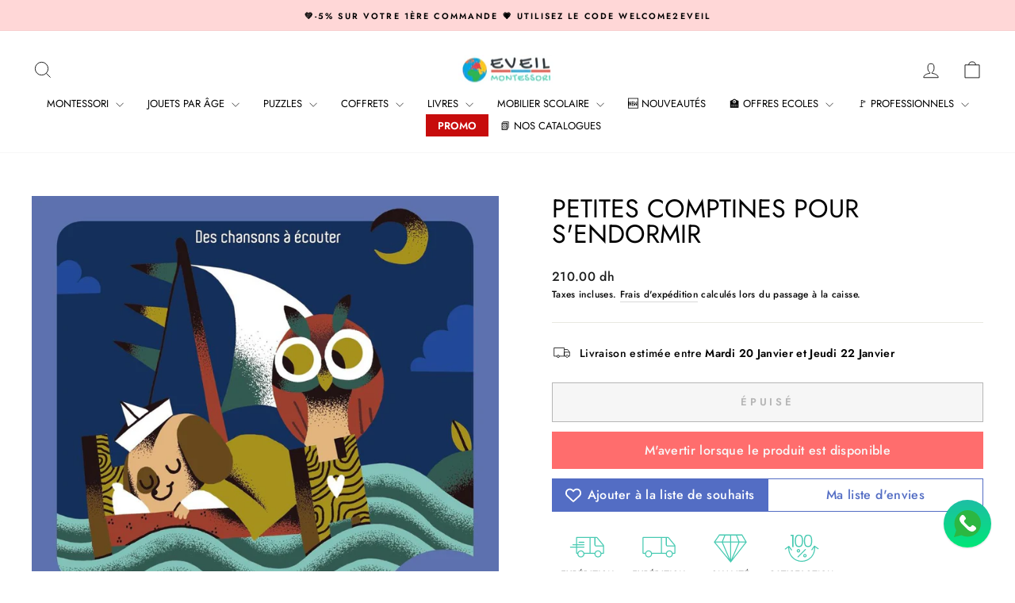

--- FILE ---
content_type: text/html; charset=utf-8
request_url: https://eveil-montessori.ma/products/petites-comptines-pour-la-sieste
body_size: 39737
content:
<!doctype html>
<html class="no-js" lang="fr" dir="ltr">
<head>
  <meta charset="utf-8">
  <meta http-equiv="X-UA-Compatible" content="IE=edge,chrome=1">
  <meta name="viewport" content="width=device-width,initial-scale=1">
  <meta name="theme-color" content="#ff6d6d">
  <link rel="canonical" href="https://eveil-montessori.ma/products/petites-comptines-pour-la-sieste">
  <link rel="preconnect" href="https://cdn.shopify.com" crossorigin>
  <link rel="preconnect" href="https://fonts.shopifycdn.com" crossorigin>
  <link rel="dns-prefetch" href="https://productreviews.shopifycdn.com">
  <link rel="dns-prefetch" href="https://ajax.googleapis.com">
  <link rel="dns-prefetch" href="https://maps.googleapis.com">
  <link rel="dns-prefetch" href="https://maps.gstatic.com"><link rel="shortcut icon" href="//eveil-montessori.ma/cdn/shop/files/Favicon_100x100cm_32x32.png?v=1727811410" type="image/png" /><title>Petites comptines pour s&#39;endormir | Eveil-Montessori Maroc
&ndash; Eveil Montessori
</title>
<meta name="description" content="Grâce à son boîtier sonore et à ses 7 boutons, les plus petits peuvent enfin écouter des berceuses en toute autonomie. Plus besoin de CD, la lecture de l’image et l’écoute des chansons sont désormais simultanées, puisque le boîtier est fixé à l’ouvrage, juste sous les illustrations. D’une simple pression sur le bouton, l’enfant enclenche le morceau qu’il souhaite écouter."><meta property="og:site_name" content="Eveil Montessori">
  <meta property="og:url" content="https://eveil-montessori.ma/products/petites-comptines-pour-la-sieste">
  <meta property="og:title" content="Petites comptines pour s&#39;endormir">
  <meta property="og:type" content="product">
  <meta property="og:description" content="Grâce à son boîtier sonore et à ses 7 boutons, les plus petits peuvent enfin écouter des berceuses en toute autonomie. Plus besoin de CD, la lecture de l’image et l’écoute des chansons sont désormais simultanées, puisque le boîtier est fixé à l’ouvrage, juste sous les illustrations. D’une simple pression sur le bouton, l’enfant enclenche le morceau qu’il souhaite écouter."><meta property="og:image" content="http://eveil-montessori.ma/cdn/shop/products/Eveil-Montessori-Maroc-PETITES-COMPTINES-S_ENDORMIR.jpg?v=1643240317">
    <meta property="og:image:secure_url" content="https://eveil-montessori.ma/cdn/shop/products/Eveil-Montessori-Maroc-PETITES-COMPTINES-S_ENDORMIR.jpg?v=1643240317">
    <meta property="og:image:width" content="1024">
    <meta property="og:image:height" content="1162"><meta name="twitter:site" content="@">
  <meta name="twitter:card" content="summary_large_image">
  <meta name="twitter:title" content="Petites comptines pour s'endormir">
  <meta name="twitter:description" content="Grâce à son boîtier sonore et à ses 7 boutons, les plus petits peuvent enfin écouter des berceuses en toute autonomie. Plus besoin de CD, la lecture de l’image et l’écoute des chansons sont désormais simultanées, puisque le boîtier est fixé à l’ouvrage, juste sous les illustrations. D’une simple pression sur le bouton, l’enfant enclenche le morceau qu’il souhaite écouter.">
<style data-shopify>@font-face {
  font-family: Jost;
  font-weight: 400;
  font-style: normal;
  font-display: swap;
  src: url("//eveil-montessori.ma/cdn/fonts/jost/jost_n4.d47a1b6347ce4a4c9f437608011273009d91f2b7.woff2") format("woff2"),
       url("//eveil-montessori.ma/cdn/fonts/jost/jost_n4.791c46290e672b3f85c3d1c651ef2efa3819eadd.woff") format("woff");
}

  @font-face {
  font-family: Jost;
  font-weight: 500;
  font-style: normal;
  font-display: swap;
  src: url("//eveil-montessori.ma/cdn/fonts/jost/jost_n5.7c8497861ffd15f4e1284cd221f14658b0e95d61.woff2") format("woff2"),
       url("//eveil-montessori.ma/cdn/fonts/jost/jost_n5.fb6a06896db583cc2df5ba1b30d9c04383119dd9.woff") format("woff");
}


  @font-face {
  font-family: Jost;
  font-weight: 600;
  font-style: normal;
  font-display: swap;
  src: url("//eveil-montessori.ma/cdn/fonts/jost/jost_n6.ec1178db7a7515114a2d84e3dd680832b7af8b99.woff2") format("woff2"),
       url("//eveil-montessori.ma/cdn/fonts/jost/jost_n6.b1178bb6bdd3979fef38e103a3816f6980aeaff9.woff") format("woff");
}

  @font-face {
  font-family: Jost;
  font-weight: 500;
  font-style: italic;
  font-display: swap;
  src: url("//eveil-montessori.ma/cdn/fonts/jost/jost_i5.a6c7dbde35f2b89f8461eacda9350127566e5d51.woff2") format("woff2"),
       url("//eveil-montessori.ma/cdn/fonts/jost/jost_i5.2b58baee736487eede6bcdb523ca85eea2418357.woff") format("woff");
}

  @font-face {
  font-family: Jost;
  font-weight: 600;
  font-style: italic;
  font-display: swap;
  src: url("//eveil-montessori.ma/cdn/fonts/jost/jost_i6.9af7e5f39e3a108c08f24047a4276332d9d7b85e.woff2") format("woff2"),
       url("//eveil-montessori.ma/cdn/fonts/jost/jost_i6.2bf310262638f998ed206777ce0b9a3b98b6fe92.woff") format("woff");
}

</style><link href="//eveil-montessori.ma/cdn/shop/t/8/assets/theme.css?v=79881873064712407211728234796" rel="stylesheet" type="text/css" media="all" />
<style data-shopify>:root {
    --typeHeaderPrimary: Jost;
    --typeHeaderFallback: sans-serif;
    --typeHeaderSize: 38px;
    --typeHeaderWeight: 400;
    --typeHeaderLineHeight: 1;
    --typeHeaderSpacing: 0.0em;

    --typeBasePrimary:Jost;
    --typeBaseFallback:sans-serif;
    --typeBaseSize: 14px;
    --typeBaseWeight: 500;
    --typeBaseSpacing: 0.025em;
    --typeBaseLineHeight: 1.6;
    --typeBaselineHeightMinus01: 1.5;

    --typeCollectionTitle: 18px;

    --iconWeight: 2px;
    --iconLinecaps: miter;

    
        --buttonRadius: 0;
    

    --colorGridOverlayOpacity: 0.1;
    }

    .placeholder-content {
    background-image: linear-gradient(100deg, #fafafa 40%, #f2f2f2 63%, #fafafa 79%);
    }</style><script>
    document.documentElement.className = document.documentElement.className.replace('no-js', 'js');

    window.theme = window.theme || {};
    theme.routes = {
      home: "/",
      cart: "/cart.js",
      cartPage: "/cart",
      cartAdd: "/cart/add.js",
      cartChange: "/cart/change.js",
      search: "/search",
      predictiveSearch: "/search/suggest"
    };
    theme.strings = {
      soldOut: "Épuisé",
      unavailable: "Non disponible",
      inStockLabel: "En stock",
      oneStockLabel: "[count] en stock",
      otherStockLabel: "[count] en stock",
      willNotShipUntil: "Sera expédié après [date]",
      willBeInStockAfter: "Sera en stock à compter de [date]",
      waitingForStock: "En rupture de stock, expédition prochainement",
      savePrice: "Épargnez [saved_amount]",
      cartEmpty: "Votre panier est vide.",
      cartTermsConfirmation: "Vous devez accepter les termes et conditions de vente pour vérifier",
      searchCollections: "Collections",
      searchPages: "Pages",
      searchArticles: "Des articles",
      productFrom: "À partir de ",
      maxQuantity: "Vous ne pouvez avoir que [quantity] de [title] dans votre panier."
    };
    theme.settings = {
      cartType: "drawer",
      isCustomerTemplate: false,
      moneyFormat: "{{amount}} dh",
      saveType: "percent",
      productImageSize: "square",
      productImageCover: false,
      predictiveSearch: true,
      predictiveSearchType: "product",
      predictiveSearchVendor: false,
      predictiveSearchPrice: false,
      quickView: true,
      themeName: 'Impulse',
      themeVersion: "7.5.2"
    };
  </script>

  <script>window.performance && window.performance.mark && window.performance.mark('shopify.content_for_header.start');</script><meta name="google-site-verification" content="i6mA8_am8siGZPzL9JByh9ZWmkqczwBAAk4GFtdmq48">
<meta id="shopify-digital-wallet" name="shopify-digital-wallet" content="/56039538893/digital_wallets/dialog">
<link rel="alternate" type="application/json+oembed" href="https://eveil-montessori.ma/products/petites-comptines-pour-la-sieste.oembed">
<script async="async" src="/checkouts/internal/preloads.js?locale=fr-MA"></script>
<script id="shopify-features" type="application/json">{"accessToken":"b7131d3116fdd32dd61a240f69a633f3","betas":["rich-media-storefront-analytics"],"domain":"eveil-montessori.ma","predictiveSearch":true,"shopId":56039538893,"locale":"fr"}</script>
<script>var Shopify = Shopify || {};
Shopify.shop = "eveil-montessori.myshopify.com";
Shopify.locale = "fr";
Shopify.currency = {"active":"MAD","rate":"1.0"};
Shopify.country = "MA";
Shopify.theme = {"name":"Impulse new - ongoing","id":157546610893,"schema_name":"Impulse","schema_version":"7.5.2","theme_store_id":857,"role":"main"};
Shopify.theme.handle = "null";
Shopify.theme.style = {"id":null,"handle":null};
Shopify.cdnHost = "eveil-montessori.ma/cdn";
Shopify.routes = Shopify.routes || {};
Shopify.routes.root = "/";</script>
<script type="module">!function(o){(o.Shopify=o.Shopify||{}).modules=!0}(window);</script>
<script>!function(o){function n(){var o=[];function n(){o.push(Array.prototype.slice.apply(arguments))}return n.q=o,n}var t=o.Shopify=o.Shopify||{};t.loadFeatures=n(),t.autoloadFeatures=n()}(window);</script>
<script id="shop-js-analytics" type="application/json">{"pageType":"product"}</script>
<script defer="defer" async type="module" src="//eveil-montessori.ma/cdn/shopifycloud/shop-js/modules/v2/client.init-shop-cart-sync_XvpUV7qp.fr.esm.js"></script>
<script defer="defer" async type="module" src="//eveil-montessori.ma/cdn/shopifycloud/shop-js/modules/v2/chunk.common_C2xzKNNs.esm.js"></script>
<script type="module">
  await import("//eveil-montessori.ma/cdn/shopifycloud/shop-js/modules/v2/client.init-shop-cart-sync_XvpUV7qp.fr.esm.js");
await import("//eveil-montessori.ma/cdn/shopifycloud/shop-js/modules/v2/chunk.common_C2xzKNNs.esm.js");

  window.Shopify.SignInWithShop?.initShopCartSync?.({"fedCMEnabled":true,"windoidEnabled":true});

</script>
<script>(function() {
  var isLoaded = false;
  function asyncLoad() {
    if (isLoaded) return;
    isLoaded = true;
    var urls = ["https:\/\/d23dclunsivw3h.cloudfront.net\/redirect-app.js?shop=eveil-montessori.myshopify.com","\/\/cdn.shopify.com\/proxy\/8cbde3ccbdcff0cd05d3a3de35e90544fad6a8c1ee41ebc209d8e9093cfd5b07\/api.goaffpro.com\/loader.js?shop=eveil-montessori.myshopify.com\u0026sp-cache-control=cHVibGljLCBtYXgtYWdlPTkwMA","https:\/\/omnisnippet1.com\/platforms\/shopify.js?source=scriptTag\u0026v=2025-05-15T12\u0026shop=eveil-montessori.myshopify.com"];
    for (var i = 0; i < urls.length; i++) {
      var s = document.createElement('script');
      s.type = 'text/javascript';
      s.async = true;
      s.src = urls[i];
      var x = document.getElementsByTagName('script')[0];
      x.parentNode.insertBefore(s, x);
    }
  };
  if(window.attachEvent) {
    window.attachEvent('onload', asyncLoad);
  } else {
    window.addEventListener('load', asyncLoad, false);
  }
})();</script>
<script id="__st">var __st={"a":56039538893,"offset":3600,"reqid":"96c0a514-8103-4ae5-bec2-9edad8ec677e-1768850851","pageurl":"eveil-montessori.ma\/products\/petites-comptines-pour-la-sieste","u":"921f25c11385","p":"product","rtyp":"product","rid":6899774587085};</script>
<script>window.ShopifyPaypalV4VisibilityTracking = true;</script>
<script id="captcha-bootstrap">!function(){'use strict';const t='contact',e='account',n='new_comment',o=[[t,t],['blogs',n],['comments',n],[t,'customer']],c=[[e,'customer_login'],[e,'guest_login'],[e,'recover_customer_password'],[e,'create_customer']],r=t=>t.map((([t,e])=>`form[action*='/${t}']:not([data-nocaptcha='true']) input[name='form_type'][value='${e}']`)).join(','),a=t=>()=>t?[...document.querySelectorAll(t)].map((t=>t.form)):[];function s(){const t=[...o],e=r(t);return a(e)}const i='password',u='form_key',d=['recaptcha-v3-token','g-recaptcha-response','h-captcha-response',i],f=()=>{try{return window.sessionStorage}catch{return}},m='__shopify_v',_=t=>t.elements[u];function p(t,e,n=!1){try{const o=window.sessionStorage,c=JSON.parse(o.getItem(e)),{data:r}=function(t){const{data:e,action:n}=t;return t[m]||n?{data:e,action:n}:{data:t,action:n}}(c);for(const[e,n]of Object.entries(r))t.elements[e]&&(t.elements[e].value=n);n&&o.removeItem(e)}catch(o){console.error('form repopulation failed',{error:o})}}const l='form_type',E='cptcha';function T(t){t.dataset[E]=!0}const w=window,h=w.document,L='Shopify',v='ce_forms',y='captcha';let A=!1;((t,e)=>{const n=(g='f06e6c50-85a8-45c8-87d0-21a2b65856fe',I='https://cdn.shopify.com/shopifycloud/storefront-forms-hcaptcha/ce_storefront_forms_captcha_hcaptcha.v1.5.2.iife.js',D={infoText:'Protégé par hCaptcha',privacyText:'Confidentialité',termsText:'Conditions'},(t,e,n)=>{const o=w[L][v],c=o.bindForm;if(c)return c(t,g,e,D).then(n);var r;o.q.push([[t,g,e,D],n]),r=I,A||(h.body.append(Object.assign(h.createElement('script'),{id:'captcha-provider',async:!0,src:r})),A=!0)});var g,I,D;w[L]=w[L]||{},w[L][v]=w[L][v]||{},w[L][v].q=[],w[L][y]=w[L][y]||{},w[L][y].protect=function(t,e){n(t,void 0,e),T(t)},Object.freeze(w[L][y]),function(t,e,n,w,h,L){const[v,y,A,g]=function(t,e,n){const i=e?o:[],u=t?c:[],d=[...i,...u],f=r(d),m=r(i),_=r(d.filter((([t,e])=>n.includes(e))));return[a(f),a(m),a(_),s()]}(w,h,L),I=t=>{const e=t.target;return e instanceof HTMLFormElement?e:e&&e.form},D=t=>v().includes(t);t.addEventListener('submit',(t=>{const e=I(t);if(!e)return;const n=D(e)&&!e.dataset.hcaptchaBound&&!e.dataset.recaptchaBound,o=_(e),c=g().includes(e)&&(!o||!o.value);(n||c)&&t.preventDefault(),c&&!n&&(function(t){try{if(!f())return;!function(t){const e=f();if(!e)return;const n=_(t);if(!n)return;const o=n.value;o&&e.removeItem(o)}(t);const e=Array.from(Array(32),(()=>Math.random().toString(36)[2])).join('');!function(t,e){_(t)||t.append(Object.assign(document.createElement('input'),{type:'hidden',name:u})),t.elements[u].value=e}(t,e),function(t,e){const n=f();if(!n)return;const o=[...t.querySelectorAll(`input[type='${i}']`)].map((({name:t})=>t)),c=[...d,...o],r={};for(const[a,s]of new FormData(t).entries())c.includes(a)||(r[a]=s);n.setItem(e,JSON.stringify({[m]:1,action:t.action,data:r}))}(t,e)}catch(e){console.error('failed to persist form',e)}}(e),e.submit())}));const S=(t,e)=>{t&&!t.dataset[E]&&(n(t,e.some((e=>e===t))),T(t))};for(const o of['focusin','change'])t.addEventListener(o,(t=>{const e=I(t);D(e)&&S(e,y())}));const B=e.get('form_key'),M=e.get(l),P=B&&M;t.addEventListener('DOMContentLoaded',(()=>{const t=y();if(P)for(const e of t)e.elements[l].value===M&&p(e,B);[...new Set([...A(),...v().filter((t=>'true'===t.dataset.shopifyCaptcha))])].forEach((e=>S(e,t)))}))}(h,new URLSearchParams(w.location.search),n,t,e,['guest_login'])})(!1,!0)}();</script>
<script integrity="sha256-4kQ18oKyAcykRKYeNunJcIwy7WH5gtpwJnB7kiuLZ1E=" data-source-attribution="shopify.loadfeatures" defer="defer" src="//eveil-montessori.ma/cdn/shopifycloud/storefront/assets/storefront/load_feature-a0a9edcb.js" crossorigin="anonymous"></script>
<script data-source-attribution="shopify.dynamic_checkout.dynamic.init">var Shopify=Shopify||{};Shopify.PaymentButton=Shopify.PaymentButton||{isStorefrontPortableWallets:!0,init:function(){window.Shopify.PaymentButton.init=function(){};var t=document.createElement("script");t.src="https://eveil-montessori.ma/cdn/shopifycloud/portable-wallets/latest/portable-wallets.fr.js",t.type="module",document.head.appendChild(t)}};
</script>
<script data-source-attribution="shopify.dynamic_checkout.buyer_consent">
  function portableWalletsHideBuyerConsent(e){var t=document.getElementById("shopify-buyer-consent"),n=document.getElementById("shopify-subscription-policy-button");t&&n&&(t.classList.add("hidden"),t.setAttribute("aria-hidden","true"),n.removeEventListener("click",e))}function portableWalletsShowBuyerConsent(e){var t=document.getElementById("shopify-buyer-consent"),n=document.getElementById("shopify-subscription-policy-button");t&&n&&(t.classList.remove("hidden"),t.removeAttribute("aria-hidden"),n.addEventListener("click",e))}window.Shopify?.PaymentButton&&(window.Shopify.PaymentButton.hideBuyerConsent=portableWalletsHideBuyerConsent,window.Shopify.PaymentButton.showBuyerConsent=portableWalletsShowBuyerConsent);
</script>
<script>
  function portableWalletsCleanup(e){e&&e.src&&console.error("Failed to load portable wallets script "+e.src);var t=document.querySelectorAll("shopify-accelerated-checkout .shopify-payment-button__skeleton, shopify-accelerated-checkout-cart .wallet-cart-button__skeleton"),e=document.getElementById("shopify-buyer-consent");for(let e=0;e<t.length;e++)t[e].remove();e&&e.remove()}function portableWalletsNotLoadedAsModule(e){e instanceof ErrorEvent&&"string"==typeof e.message&&e.message.includes("import.meta")&&"string"==typeof e.filename&&e.filename.includes("portable-wallets")&&(window.removeEventListener("error",portableWalletsNotLoadedAsModule),window.Shopify.PaymentButton.failedToLoad=e,"loading"===document.readyState?document.addEventListener("DOMContentLoaded",window.Shopify.PaymentButton.init):window.Shopify.PaymentButton.init())}window.addEventListener("error",portableWalletsNotLoadedAsModule);
</script>

<script type="module" src="https://eveil-montessori.ma/cdn/shopifycloud/portable-wallets/latest/portable-wallets.fr.js" onError="portableWalletsCleanup(this)" crossorigin="anonymous"></script>
<script nomodule>
  document.addEventListener("DOMContentLoaded", portableWalletsCleanup);
</script>

<link id="shopify-accelerated-checkout-styles" rel="stylesheet" media="screen" href="https://eveil-montessori.ma/cdn/shopifycloud/portable-wallets/latest/accelerated-checkout-backwards-compat.css" crossorigin="anonymous">
<style id="shopify-accelerated-checkout-cart">
        #shopify-buyer-consent {
  margin-top: 1em;
  display: inline-block;
  width: 100%;
}

#shopify-buyer-consent.hidden {
  display: none;
}

#shopify-subscription-policy-button {
  background: none;
  border: none;
  padding: 0;
  text-decoration: underline;
  font-size: inherit;
  cursor: pointer;
}

#shopify-subscription-policy-button::before {
  box-shadow: none;
}

      </style>

<script>window.performance && window.performance.mark && window.performance.mark('shopify.content_for_header.end');</script>

  <script src="//eveil-montessori.ma/cdn/shop/t/8/assets/vendor-scripts-v11.js" defer="defer"></script><script src="//eveil-montessori.ma/cdn/shop/t/8/assets/theme.js?v=5752361098415077631728218719" defer="defer"></script>
<!-- BEGIN app block: shopify://apps/musbu-wa-chat/blocks/app-embed/267d7a73-494b-4925-ba55-49fe70b0f09e -->

<div id="cx_whatsapp_init"></div>


<script>
console.log("--------------CX - WhatsApp Chat---------------");
window.cxMusbuMetaData = {"id":10630,"shop_id":"eveil-montessori.myshopify.com","button_color":"#000000","button_position":"right","button_size":60,"mobile_view":1,"where_to_show":"all","background_color":"#ffbb00s","button_shape":"circle","isBackground":0,"icon_uid":1,"whatsapp_number":"+212677282379","whatsapp_text":"Bonjour, j'aurais besoin de quelques questions","pro_icon":"1","sendProductUrl":1,"review_enabled":"1","status":1,"channels":[{"type":"whatsapp","number":"+212677282379","message":"Bonjour, j'aurais besoin de quelques questions","icon_uid":1,"displayOnDesktop":true,"displayOnMobile":true}],"styling":{"buttonLayout":"1","singleAccountLayout":"4","desktopPosition":"right","customDesktopSpacing":false,"mobilePosition":"right","buttonBackgroundColor":"#10c379","popupBackgroundColor":"#10c379","isPreset":["1"],"presetId":"29","isRounded":false,"isCustomIcon":["1"],"selectedCustomIcon":"svg1"},"settings":null,"created_at":"2024-04-10T12:06:55.000000Z","updated_at":"2024-04-10T12:14:32.000000Z"};

// Check if FontAwesome object exists
if (typeof FontAwesome == "undefined") {
    // FontAwesome is not loaded, add the CDN link
    var link = document.createElement("link");
    link.rel = "stylesheet";
    link.href = "https://cdnjs.cloudflare.com/ajax/libs/font-awesome/5.15.3/css/fontawesome.min.css";
    link.integrity = "sha512-OdEXQYCOldjqUEsuMKsZRj93Ht23QRlhIb8E/X0sbwZhme8eUw6g8q7AdxGJKakcBbv7+/PX0Gc2btf7Ru8cZA==";
    link.crossOrigin = "anonymous";
    link.referrerPolicy = "no-referrer";
    document.head.appendChild(link);
}
</script>


<!-- END app block --><!-- BEGIN app block: shopify://apps/vitals/blocks/app-embed/aeb48102-2a5a-4f39-bdbd-d8d49f4e20b8 --><link rel="preconnect" href="https://appsolve.io/" /><link rel="preconnect" href="https://cdn-sf.vitals.app/" /><script data-ver="58" id="vtlsAebData" class="notranslate">window.vtlsLiquidData = window.vtlsLiquidData || {};window.vtlsLiquidData.buildId = 56228;

window.vtlsLiquidData.apiHosts = {
	...window.vtlsLiquidData.apiHosts,
	"1": "https://appsolve.io"
};
	window.vtlsLiquidData.moduleSettings = {"1":{"3":"48CAB2","4":"left","5":"icon","44":"fast_shipping,free_shipping,premium,satisfaction","85":"","86":20,"87":20,"148":100,"978":"{}","1060":"303030"},"3":{"6":"Cette remise se termine dans","8":30,"24":1,"25":0,"26":3,"27":0,"80":"left","118":"watch-and-circular-bar","146":15,"179":"ffffff","180":"de5757","185":0,"186":0,"189":true,"227":"f7f7f7","228":"f7f7f7","230":"de4848","416":"Jour","426":"Jours","427":"Heure","428":"Heures","429":"Minute","430":"Minutes","431":"Seconde","432":"Secondes","436":true,"505":"f13f3f","840":"626262","841":"444444","842":"000000","953":"evergreen","955":"","956":"","1079":"{}","1098":"222222","1101":24,"1103":"","1104":"222222"},"10":{"66":"circle","67":"ffffff","68":"pop","69":"left","70":2,"71":"ff0101"},"13":{"34":"👋🏻 Ne m'oubliez pas..."},"16":{"232":true,"245":"bottom","246":"bottom","247":"Add to Cart","411":true,"417":true,"418":true,"477":"automatic","478":"000000","479":"ffffff","489":true,"843":"ffffff","844":"2e2e2e","921":true,"922":true,"923":true,"924":"1","925":"1","952":"{\"container\":{\"traits\":{\"height\":{\"default\":\"40px\"}}},\"productDetails\":{\"traits\":{\"stickySubmitBtnStyle\":{\"default\":\"small\"}}}}","1021":false,"1110":false,"1154":0,"1155":true,"1156":true,"1157":false,"1158":0,"1159":false,"1160":false,"1161":false,"1162":false,"1163":false,"1182":false,"1183":true,"1184":"","1185":false},"21":{"142":true,"143":"left","144":0,"145":0,"190":true,"216":"ffce07","217":true,"218":0,"219":0,"220":"center","248":true,"278":"ffffff","279":true,"280":"ffffff","281":"eaeaea","287":"avis","288":"Plus d'avis","289":"Écrire un avis","290":"Partager votre expérience","291":"Evaluation","292":"Nom","293":"Avis","294":"On adorerait voir une photo","295":"Envoyer","296":"Annuler","297":"Pas d'avis. Soyez le premier à partager votre avis.","333":20,"334":100,"335":10,"336":50,"410":true,"447":"Merci d'avoir partagé votre avis.","481":"{{ stars }} {{ averageRating }} ({{ totalReviews }} {{ reviewsTranslation }})","482":"{{ stars }} ({{ totalReviews }})","483":19,"484":18,"494":2,"504":"Seulement les fichiers de type image sont supportés.","507":true,"508":"E-mail","510":"00a332","563":"Votre avis n'a pas pu être ajouté. Si le problème persiste, merci de nous contacter.","598":"Réponse","688":"Nos produits font fureur dans le monde entier !","689":"Clients satisfaits","691":false,"745":false,"746":"columns","747":false,"748":"ffce07","752":"Achat vérifié","787":"columns","788":true,"793":"536DC4","794":"ffffff","846":"5e5e5e","877":"222222","878":"737373","879":"f7f7f7","880":"5e5e5e","948":0,"949":0,"951":"{}","994":"Nos clients nous adorent","996":1,"1002":4,"1003":false,"1005":false,"1034":false,"1038":20,"1039":20,"1040":10,"1041":10,"1042":100,"1043":50,"1044":"columns","1045":true,"1046":"5e5e5e","1047":"5e5e5e","1048":"222222","1061":false,"1062":0,"1063":0,"1064":"Collecté par","1065":"De {{reviews_count}} avis","1067":true,"1068":false,"1069":true,"1070":true,"1072":"{}","1073":"left","1074":"center","1078":true,"1089":"{}","1090":0},"22":{"165":true,"193":"f31212","234":"Les clients ayant consulté cet article ont également regardé","238":"center","323":"De","325":"Ajouter au Panier","342":false,"406":true,"445":"Bientôt disponible","486":"","856":"ffffff","857":"f6f6f6","858":"4f4f4f","960":"{\"productTitle\":{\"traits\":{\"fontWeight\":{\"default\":\"600\"}}}}","1015":1,"1017":1,"1019":true,"1022":true},"31":[],"46":{"368":"N'attendez plus! Plus que quelques articles en stock.","369":5,"370":false,"371":"Arrivage en court! Réservez le votre maintenant","372":"333333","373":"e1e1e1","374":"ff3d12","375":"edd728","909":"{}","1087":0},"48":{"469":true,"491":true,"588":true,"595":false,"603":"","605":"","606":".vitals-discounts{\n    width:100%!important;\n}","781":true,"783":1,"876":0,"1076":true,"1105":0,"1198":false},"53":{"636":"4b8e15","637":"ffffff","638":0,"639":5,"640":"Economisez:","642":"En rupture de stock","643":"Cet article:","644":"Prix Total:","645":true,"646":"Ajouter au panier","647":"Pour","648":"Avec","649":"Remise","650":"Chacun","651":"Acheter","652":"Sous-Total","653":"Remise","654":"Prix initial","655":0,"656":0,"657":0,"658":0,"659":"ffffff","660":14,"661":"center","671":"000000","702":"Quantité","731":"Et","733":0,"734":"362e94","735":"8e86ed","736":true,"737":true,"738":true,"739":"right","740":60,"741":"Gratuit","742":"Gratuit","743":"Demander un cadeau","744":"1,2,4,5","750":"Cadeau","762":"Réduction","763":false,"773":"Votre produit a été ajouté au panier.","786":"économiser","848":"ffffff","849":"f6f6f6","850":"4f4f4f","851":"Par objet:","895":"eceeef","1007":"Choisis autre","1010":"{}","1012":true,"1028":"D'autres clients ont adoré cette offre","1029":"Ajouter à la commande","1030":"Ajouté à la commande","1031":"Procéder au paiement","1032":1,"1033":"{}","1035":"Voir plus","1036":"Voir moins","1037":"{\"productCard\":{\"traits\":{\"boxShadow\":{\"default\":\"2px 2px 10px rgba(0,0,0,.1)\"}}}}","1077":"%","1083":"Procéder au paiement","1085":100,"1086":"cd1900","1091":10,"1092":1,"1093":"{}","1164":"Livraison gratuite","1188":"light","1190":"center","1191":"light","1192":"square"},"57":{"710":"Liste de souhaits","711":"Enregistrez vos produits préférés pour plus tard","712":"Ajouter à la liste de souhaits","713":"Ajouté à la liste de souhaits","714":true,"716":true,"717":"f31212","718":"De","719":"Ajouter au panier","720":true,"721":"Bientôt disponible","722":16,"766":"Partager","767":"Partager la liste d'envies","768":"Copier le lien","769":"Lien copié","770":"Votre liste d'envies est vide.","771":true,"772":"Ma liste d'envies","778":"ffffff","779":"536DC4","780":"ffffff","791":"","792":"","801":true,"804":"536DC4","805":"FFFFFF","874":"product_page","889":"Ajouté au panier","896":"light","897":"2A2A2A","898":20,"899":"121212","900":"FFFFFF","901":16,"990":0,"992":"{\"goToWishlistButton\": {\"traits\": {\"outlineColor\": {\"default\": \"#536DC4\"}, \"outlineBorderColor\": {\"default\": \"#536DC4\"}}}, \"addToWishlistButton\": {\"traits\": {\"filledBackgroundColor\": {\"default\": \"#536DC4\"}}}}","1189":false,"1195":"\/a\/page","1196":"\/a\/page","1206":false},"59":{"929":"M'avertir lorsque le produit est disponible","930":"Prévenez-moi dès le retour en stock","931":"Recevez une notification par email dès que ce produit est de retour en stock en vous inscrivant ci-dessous !","932":"","933":"Prévenez-moi lorsque disponible","934":"stop_selling","947":"{\"button\":{\"traits\":{\"filledBackgroundColor\":{\"default\":\"#ff6d6d\"}}},\"modal\":{\"traits\":{\"buttonBackgroundColor\":{\"default\":\"#ff6d6d\"}}}}","981":false,"983":"E-mail","984":"Adresse e-mail non valide","985":"Merci de vous être abonné !","986":"Vous êtes prêt à recevoir une notification dès que le produit sera de nouveau disponible.","987":"SMS","988":"Quelque chose s'est mal passé","989":"Veuillez essayer de vous abonner à nouveau.","991":"Numéro de téléphone invalide","993":"Numéro de téléphone","1006":"Le numéro de téléphone ne doit contenir que des chiffres","1106":false}};

window.vtlsLiquidData.shopThemeName = "Impulse";window.vtlsLiquidData.settingTranslation = {"3":{"6":{"fr":"Cette remise se termine dans"},"416":{"fr":"Jour"},"426":{"fr":"Jours"},"427":{"fr":"Heure"},"428":{"fr":"Heures"},"429":{"fr":"Minute"},"430":{"fr":"Minutes"},"431":{"fr":"Seconde"},"432":{"fr":"Secondes"},"1103":{"fr":""}},"13":{"34":{"fr":"👋🏻 Ne m'oubliez pas..."}},"1":{"85":{"fr":""}},"22":{"234":{"fr":"Les clients ayant consulté cet article ont également regardé"},"323":{"fr":"De"},"325":{"fr":"Ajouter au Panier"},"445":{"fr":"Bientôt disponible"}},"21":{"287":{"fr":"avis"},"288":{"fr":"Plus d'avis"},"289":{"fr":"Écrire un avis"},"290":{"fr":"Partager votre expérience"},"291":{"fr":"Evaluation"},"292":{"fr":"Nom"},"293":{"fr":"Avis"},"294":{"fr":"On adorerait voir une photo"},"295":{"fr":"Envoyer"},"296":{"fr":"Annuler"},"297":{"fr":"Pas d'avis. Soyez le premier à partager votre avis."},"447":{"fr":"Merci d'avoir partagé votre avis."},"481":{"fr":"{{ stars }} {{ averageRating }} ({{ totalReviews }} {{ reviewsTranslation }})"},"482":{"fr":"{{ stars }} ({{ totalReviews }})"},"504":{"fr":"Seulement les fichiers de type image sont supportés."},"508":{"fr":"E-mail"},"563":{"fr":"Votre avis n'a pas pu être ajouté. Si le problème persiste, merci de nous contacter."},"598":{"fr":"Réponse"},"688":{"fr":"Nos produits font fureur dans le monde entier !"},"689":{"fr":"Clients satisfaits"},"752":{"fr":"Achat vérifié"},"994":{"fr":"Nos clients nous adorent"},"1064":{"fr":"Collecté par"},"1065":{"fr":"De {{reviews_count}} avis"}},"46":{"368":{"fr":"N'attendez plus! Plus que quelques articles en stock."},"371":{"fr":"Arrivage en court! Réservez le votre maintenant"}},"19":{"441":{"fr":"Votre adresse e-mail est déjà enregistrée."},"442":{"fr":"Adresse e-mail non valide !"}},"52":{"585":{"fr":"Adresse email déjà enregistrée"},"586":{"fr":"Adresse email invalide"},"1049":{"fr":"Vous devez accepter les e-mails marketing pour devenir abonné"},"1051":{"fr":"Vous devez accepter la politique de confidentialité"},"1050":{"fr":"Vous devez accepter la politique de confidentialité et les courriels marketing"},"1052":{"fr":"Politique de confidentialité"},"1056":{"fr":"J'ai lu et j'accepte la {{ privacy_policy }}"},"1059":{"fr":"Envoyez-moi un email avec des nouveautés et des offres"}},"53":{"640":{"fr":"Economisez:"},"642":{"fr":"En rupture de stock"},"643":{"fr":"Cet article:"},"644":{"fr":"Prix Total:"},"646":{"fr":"Ajouter au panier"},"647":{"fr":"Pour"},"648":{"fr":"Avec"},"649":{"fr":"Remise"},"650":{"fr":"Chacun"},"651":{"fr":"Acheter"},"652":{"fr":"Sous-Total"},"653":{"fr":"Remise"},"654":{"fr":"Prix initial"},"702":{"fr":"Quantité"},"731":{"fr":"Et"},"741":{"fr":"Gratuit"},"742":{"fr":"Gratuit"},"743":{"fr":"Demander un cadeau"},"750":{"fr":"Cadeau"},"762":{"fr":"Réduction"},"773":{"fr":"Votre produit a été ajouté au panier."},"786":{"fr":"économiser"},"851":{"fr":"Par objet:"},"1007":{"fr":"Choisis autre"},"1028":{"fr":"D'autres clients ont adoré cette offre"},"1029":{"fr":"Ajouter à la commande"},"1030":{"fr":"Ajouté à la commande"},"1031":{"fr":"Procéder au paiement"},"1035":{"fr":"Voir plus"},"1036":{"fr":"Voir moins"},"1083":{"fr":"Procéder au paiement"},"1167":{"fr":"Indisponible"},"1164":{"fr":"Livraison gratuite"}},"57":{"710":{"fr":"Liste de souhaits"},"711":{"fr":"Enregistrez vos produits préférés pour plus tard"},"712":{"fr":"Ajouter à la liste de souhaits"},"713":{"fr":"Ajouté à la liste de souhaits"},"718":{"fr":"De"},"719":{"fr":"Ajouter au panier"},"721":{"fr":"Bientôt disponible"},"766":{"fr":"Partager"},"767":{"fr":"Partager la liste d'envies"},"768":{"fr":"Copier le lien"},"769":{"fr":"Lien copié"},"770":{"fr":"Votre liste d'envies est vide."},"772":{"fr":"Ma liste d'envies"},"889":{"fr":"Ajouté au panier"}},"59":{"929":{"fr":"M'avertir lorsque le produit est disponible"},"930":{"fr":"Prévenez-moi dès le retour en stock"},"931":{"fr":"Recevez une notification par email dès que ce produit est de retour en stock en vous inscrivant ci-dessous !"},"932":{"fr":""},"933":{"fr":"Prévenez-moi lorsque disponible"},"985":{"fr":"Merci de vous être abonné !"},"986":{"fr":"Vous êtes prêt à recevoir une notification dès que le produit sera de nouveau disponible."},"987":{"fr":"SMS"},"988":{"fr":"Quelque chose s'est mal passé"},"989":{"fr":"Veuillez essayer de vous abonner à nouveau."},"983":{"fr":"E-mail"},"984":{"fr":"Adresse e-mail non valide"},"991":{"fr":"Numéro de téléphone invalide"},"993":{"fr":"Numéro de téléphone"},"1006":{"fr":"Le numéro de téléphone ne doit contenir que des chiffres"}},"16":{"1184":{"fr":""}}};window.vtlsLiquidData.ubOfferTypes={"1":[1,2],"3":[1,2],"4":true};window.vtlsLiquidData.usesFunctions=true;window.vtlsLiquidData.shopSettings={};window.vtlsLiquidData.shopSettings.cartType="drawer";window.vtlsLiquidData.spat="671f9f90bd5ad59f3e4382701d13870d";window.vtlsLiquidData.shopInfo={id:56039538893,domain:"eveil-montessori.ma",shopifyDomain:"eveil-montessori.myshopify.com",primaryLocaleIsoCode: "fr",defaultCurrency:"MAD",enabledCurrencies:["MAD"],moneyFormat:"{{amount}} dh",moneyWithCurrencyFormat:"Dh {{amount}} MAD",appId:"1",appName:"Vitals",};window.vtlsLiquidData.acceptedScopes = {"1":[26,25,27,28,29,30,31,32,33,34,35,36,37,38,22,2,8,14,20,24,16,18,10,13,21,4,11,1,7,3,19,23,15,17,9,12]};window.vtlsLiquidData.product = {"id": 6899774587085,"available": false,"title": "Petites comptines pour s'endormir","handle": "petites-comptines-pour-la-sieste","vendor": "Eveil Montessori","type": "","tags": ["0 - 2 ans","bébé","chanson","chansson","comptine","Crèche","enfant","Milan","PETITES COMPTINES POUR LA SIESTE","PETITES COMPTINES POUR S’ENDORMIR","PETITS COMPTINES DE LA FAMILLE","veilleuse","⭐⭐⭐⭐⭐"],"description": "1","featured_image":{"src": "//eveil-montessori.ma/cdn/shop/products/Eveil-Montessori-Maroc-PETITES-COMPTINES-S_ENDORMIR.jpg?v=1643240317","aspect_ratio": "0.8812392426850258"},"collectionIds": [263933264077,263933526221,618824892621,616279703757,263935951053,612225155277,276672381133],"variants": [{"id": 40615927021773,"title": "Default Title","option1": "Default Title","option2": null,"option3": null,"price": 21000,"compare_at_price": null,"available": false,"image":null,"featured_media_id":null,"is_preorderable":0,"is_inventory_tracked":true,"has_inventory":false,"inventory_quantity": 0}],"options": [{"name": "Title"}],"metafields": {"reviews": {}}};window.vtlsLiquidData.cacheKeys = [1762616226,1767174684,0,1768293603,1762616226,0,0,1762616226 ];</script><script id="vtlsAebDynamicFunctions" class="notranslate">window.vtlsLiquidData = window.vtlsLiquidData || {};window.vtlsLiquidData.dynamicFunctions = ({$,vitalsGet,vitalsSet,VITALS_GET_$_DESCRIPTION,VITALS_GET_$_END_SECTION,VITALS_GET_$_ATC_FORM,VITALS_GET_$_ATC_BUTTON,submit_button,form_add_to_cart,cartItemVariantId,VITALS_EVENT_CART_UPDATED,VITALS_EVENT_DISCOUNTS_LOADED,VITALS_EVENT_RENDER_CAROUSEL_STARS,VITALS_EVENT_RENDER_COLLECTION_STARS,VITALS_EVENT_SMART_BAR_RENDERED,VITALS_EVENT_SMART_BAR_CLOSED,VITALS_EVENT_TABS_RENDERED,VITALS_EVENT_VARIANT_CHANGED,VITALS_EVENT_ATC_BUTTON_FOUND,VITALS_IS_MOBILE,VITALS_PAGE_TYPE,VITALS_APPEND_CSS,VITALS_HOOK__CAN_EXECUTE_CHECKOUT,VITALS_HOOK__GET_CUSTOM_CHECKOUT_URL_PARAMETERS,VITALS_HOOK__GET_CUSTOM_VARIANT_SELECTOR,VITALS_HOOK__GET_IMAGES_DEFAULT_SIZE,VITALS_HOOK__ON_CLICK_CHECKOUT_BUTTON,VITALS_HOOK__DONT_ACCELERATE_CHECKOUT,VITALS_HOOK__ON_ATC_STAY_ON_THE_SAME_PAGE,VITALS_HOOK__CAN_EXECUTE_ATC,VITALS_FLAG__IGNORE_VARIANT_ID_FROM_URL,VITALS_FLAG__UPDATE_ATC_BUTTON_REFERENCE,VITALS_FLAG__UPDATE_CART_ON_CHECKOUT,VITALS_FLAG__USE_CAPTURE_FOR_ATC_BUTTON,VITALS_FLAG__USE_FIRST_ATC_SPAN_FOR_PRE_ORDER,VITALS_FLAG__USE_HTML_FOR_STICKY_ATC_BUTTON,VITALS_FLAG__STOP_EXECUTION,VITALS_FLAG__USE_CUSTOM_COLLECTION_FILTER_DROPDOWN,VITALS_FLAG__PRE_ORDER_START_WITH_OBSERVER,VITALS_FLAG__PRE_ORDER_OBSERVER_DELAY,VITALS_FLAG__ON_CHECKOUT_CLICK_USE_CAPTURE_EVENT,handle,}) => {return {"147": {"location":"form","locator":"after"},"154": {"location":"product_end","locator":"append"},"163": {"location":"description","locator":"after"},"686": {"location":"description","locator":"after"},"693": {"location":"description","locator":"after"},};};</script><script id="vtlsAebDocumentInjectors" class="notranslate">window.vtlsLiquidData = window.vtlsLiquidData || {};window.vtlsLiquidData.documentInjectors = ({$,vitalsGet,vitalsSet,VITALS_IS_MOBILE,VITALS_APPEND_CSS}) => {const documentInjectors = {};documentInjectors["1"]={};documentInjectors["1"]["d"]=[];documentInjectors["1"]["d"]["0"]={};documentInjectors["1"]["d"]["0"]["a"]=null;documentInjectors["1"]["d"]["0"]["s"]=".product-single__description.rte";documentInjectors["1"]["d"]["1"]={};documentInjectors["1"]["d"]["1"]["a"]=null;documentInjectors["1"]["d"]["1"]["s"]=".product-single__description-full";documentInjectors["1"]["d"]["2"]={};documentInjectors["1"]["d"]["2"]["a"]=null;documentInjectors["1"]["d"]["2"]["s"]="div[itemprop=\"description\"]";documentInjectors["1"]["d"]["3"]={};documentInjectors["1"]["d"]["3"]["a"]=null;documentInjectors["1"]["d"]["3"]["s"]=".collapsibles-wrapper";documentInjectors["1"]["d"]["4"]={};documentInjectors["1"]["d"]["4"]["a"]=null;documentInjectors["1"]["d"]["4"]["s"]=".product-single__meta";documentInjectors["2"]={};documentInjectors["2"]["d"]=[];documentInjectors["2"]["d"]["0"]={};documentInjectors["2"]["d"]["0"]["a"]={"l":"append"};documentInjectors["2"]["d"]["0"]["s"]=".main-content";documentInjectors["3"]={};documentInjectors["3"]["d"]=[];documentInjectors["3"]["d"]["0"]={};documentInjectors["3"]["d"]["0"]["a"]={"js":"$('#CartPageForm \u003e .cart__page \u003e .cart__page-col \u003e .cart__item-sub').html(cart_html);"};documentInjectors["3"]["d"]["0"]["s"]="#CartPageForm \u003e .cart__page \u003e .cart__page-col \u003e .cart__item-sub";documentInjectors["3"]["d"]["0"]["js"]=function(left_subtotal, right_subtotal, cart_html) { var vitalsDiscountsDiv = ".vitals-discounts";
if ($(vitalsDiscountsDiv).length === 0) {
$('#CartPageForm > .cart__page > .cart__page-col > .cart__item-sub').html(cart_html);
}

};documentInjectors["4"]={};documentInjectors["4"]["d"]=[];documentInjectors["4"]["d"]["0"]={};documentInjectors["4"]["d"]["0"]["a"]=null;documentInjectors["4"]["d"]["0"]["s"]="h1[class*=\"title\"]:visible:not(.cbb-also-bought-title,.ui-title-bar__title)";documentInjectors["4"]["d"]["1"]={};documentInjectors["4"]["d"]["1"]["a"]=null;documentInjectors["4"]["d"]["1"]["s"]="h2[class*=\"title\"]";documentInjectors["4"]["d"]["2"]={};documentInjectors["4"]["d"]["2"]["a"]=[];documentInjectors["4"]["d"]["2"]["s"]=".product-single__title";documentInjectors["6"]={};documentInjectors["6"]["d"]=[];documentInjectors["6"]["d"]["0"]={};documentInjectors["6"]["d"]["0"]["a"]=null;documentInjectors["6"]["d"]["0"]["s"]="#CollectionAjaxContent";documentInjectors["12"]={};documentInjectors["12"]["d"]=[];documentInjectors["12"]["d"]["0"]={};documentInjectors["12"]["d"]["0"]["a"]=[];documentInjectors["12"]["d"]["0"]["s"]="form[action*=\"\/cart\/add\"]:visible:not([id*=\"product-form-installment\"]):not([id*=\"product-installment-form\"]):not(.vtls-exclude-atc-injector *)";documentInjectors["12"]["d"]["1"]={};documentInjectors["12"]["d"]["1"]["a"]=null;documentInjectors["12"]["d"]["1"]["s"]=".product-single__form";documentInjectors["11"]={};documentInjectors["11"]["d"]=[];documentInjectors["11"]["d"]["0"]={};documentInjectors["11"]["d"]["0"]["a"]={"ctx":"inside","last":false};documentInjectors["11"]["d"]["0"]["s"]="[type=\"submit\"]:not(.swym-button)";documentInjectors["11"]["d"]["1"]={};documentInjectors["11"]["d"]["1"]["a"]={"ctx":"inside","last":false};documentInjectors["11"]["d"]["1"]["s"]="[name=\"add\"]:not(.swym-button)";documentInjectors["15"]={};documentInjectors["15"]["d"]=[];documentInjectors["15"]["d"]["0"]={};documentInjectors["15"]["d"]["0"]["a"]=[];documentInjectors["15"]["d"]["0"]["s"]="form[action*=\"\/cart\"] .cart__page .cart__item-details .cart__item-title a[href*=\"\/products\"][href*=\"?variant={{variant_id}}\"]";documentInjectors["15"]["d"]["1"]={};documentInjectors["15"]["d"]["1"]["a"]=[];documentInjectors["15"]["d"]["1"]["s"]="form[action*=\"\/cart\"] label[for*=\"updates\"][for*=\"_{{variant_id}}\"]";documentInjectors["19"]={};documentInjectors["19"]["d"]=[];documentInjectors["19"]["d"]["0"]={};documentInjectors["19"]["d"]["0"]["a"]={"jqMethods":[{"args":"[class*=\"title\"]","name":"find"}]};documentInjectors["19"]["d"]["0"]["s"]="a[href$=\"\/products\/{{handle}}\"]:visible";documentInjectors["21"]={};documentInjectors["21"]["d"]=[];documentInjectors["21"]["d"]["0"]={};documentInjectors["21"]["d"]["0"]["a"]={"l":"prepend","children":{"media":{"a":{"l":"prepend"},"jqMethods":[{"args":".grid-product__image-mask .image-wrap image-element img","name":"find"}]},"title":{"a":{"l":"after"},"jqMethods":[{"args":".grid-product__meta .grid-product__title","name":"find"}]}},"jqMethods":[{"args":".grid-product__content","name":"closest"}]};documentInjectors["21"]["d"]["0"]["s"]=".grid-product__content .grid__item-image-wrapper a[href$=\"\/products\/{{handle}}\"]";return documentInjectors;};</script><script id="vtlsAebBundle" src="https://cdn-sf.vitals.app/assets/js/bundle-cc4514bb83964b47b6f38a4189983362.js" async></script>

<!-- END app block --><script src="https://cdn.shopify.com/extensions/019a15d4-71d4-7279-8062-f2f76f98d8e1/musbu-49/assets/cx_whatsapp_button.js" type="text/javascript" defer="defer"></script>
<link href="https://cdn.shopify.com/extensions/019a15d4-71d4-7279-8062-f2f76f98d8e1/musbu-49/assets/musbu-chat-support.css" rel="stylesheet" type="text/css" media="all">
<link href="https://monorail-edge.shopifysvc.com" rel="dns-prefetch">
<script>(function(){if ("sendBeacon" in navigator && "performance" in window) {try {var session_token_from_headers = performance.getEntriesByType('navigation')[0].serverTiming.find(x => x.name == '_s').description;} catch {var session_token_from_headers = undefined;}var session_cookie_matches = document.cookie.match(/_shopify_s=([^;]*)/);var session_token_from_cookie = session_cookie_matches && session_cookie_matches.length === 2 ? session_cookie_matches[1] : "";var session_token = session_token_from_headers || session_token_from_cookie || "";function handle_abandonment_event(e) {var entries = performance.getEntries().filter(function(entry) {return /monorail-edge.shopifysvc.com/.test(entry.name);});if (!window.abandonment_tracked && entries.length === 0) {window.abandonment_tracked = true;var currentMs = Date.now();var navigation_start = performance.timing.navigationStart;var payload = {shop_id: 56039538893,url: window.location.href,navigation_start,duration: currentMs - navigation_start,session_token,page_type: "product"};window.navigator.sendBeacon("https://monorail-edge.shopifysvc.com/v1/produce", JSON.stringify({schema_id: "online_store_buyer_site_abandonment/1.1",payload: payload,metadata: {event_created_at_ms: currentMs,event_sent_at_ms: currentMs}}));}}window.addEventListener('pagehide', handle_abandonment_event);}}());</script>
<script id="web-pixels-manager-setup">(function e(e,d,r,n,o){if(void 0===o&&(o={}),!Boolean(null===(a=null===(i=window.Shopify)||void 0===i?void 0:i.analytics)||void 0===a?void 0:a.replayQueue)){var i,a;window.Shopify=window.Shopify||{};var t=window.Shopify;t.analytics=t.analytics||{};var s=t.analytics;s.replayQueue=[],s.publish=function(e,d,r){return s.replayQueue.push([e,d,r]),!0};try{self.performance.mark("wpm:start")}catch(e){}var l=function(){var e={modern:/Edge?\/(1{2}[4-9]|1[2-9]\d|[2-9]\d{2}|\d{4,})\.\d+(\.\d+|)|Firefox\/(1{2}[4-9]|1[2-9]\d|[2-9]\d{2}|\d{4,})\.\d+(\.\d+|)|Chrom(ium|e)\/(9{2}|\d{3,})\.\d+(\.\d+|)|(Maci|X1{2}).+ Version\/(15\.\d+|(1[6-9]|[2-9]\d|\d{3,})\.\d+)([,.]\d+|)( \(\w+\)|)( Mobile\/\w+|) Safari\/|Chrome.+OPR\/(9{2}|\d{3,})\.\d+\.\d+|(CPU[ +]OS|iPhone[ +]OS|CPU[ +]iPhone|CPU IPhone OS|CPU iPad OS)[ +]+(15[._]\d+|(1[6-9]|[2-9]\d|\d{3,})[._]\d+)([._]\d+|)|Android:?[ /-](13[3-9]|1[4-9]\d|[2-9]\d{2}|\d{4,})(\.\d+|)(\.\d+|)|Android.+Firefox\/(13[5-9]|1[4-9]\d|[2-9]\d{2}|\d{4,})\.\d+(\.\d+|)|Android.+Chrom(ium|e)\/(13[3-9]|1[4-9]\d|[2-9]\d{2}|\d{4,})\.\d+(\.\d+|)|SamsungBrowser\/([2-9]\d|\d{3,})\.\d+/,legacy:/Edge?\/(1[6-9]|[2-9]\d|\d{3,})\.\d+(\.\d+|)|Firefox\/(5[4-9]|[6-9]\d|\d{3,})\.\d+(\.\d+|)|Chrom(ium|e)\/(5[1-9]|[6-9]\d|\d{3,})\.\d+(\.\d+|)([\d.]+$|.*Safari\/(?![\d.]+ Edge\/[\d.]+$))|(Maci|X1{2}).+ Version\/(10\.\d+|(1[1-9]|[2-9]\d|\d{3,})\.\d+)([,.]\d+|)( \(\w+\)|)( Mobile\/\w+|) Safari\/|Chrome.+OPR\/(3[89]|[4-9]\d|\d{3,})\.\d+\.\d+|(CPU[ +]OS|iPhone[ +]OS|CPU[ +]iPhone|CPU IPhone OS|CPU iPad OS)[ +]+(10[._]\d+|(1[1-9]|[2-9]\d|\d{3,})[._]\d+)([._]\d+|)|Android:?[ /-](13[3-9]|1[4-9]\d|[2-9]\d{2}|\d{4,})(\.\d+|)(\.\d+|)|Mobile Safari.+OPR\/([89]\d|\d{3,})\.\d+\.\d+|Android.+Firefox\/(13[5-9]|1[4-9]\d|[2-9]\d{2}|\d{4,})\.\d+(\.\d+|)|Android.+Chrom(ium|e)\/(13[3-9]|1[4-9]\d|[2-9]\d{2}|\d{4,})\.\d+(\.\d+|)|Android.+(UC? ?Browser|UCWEB|U3)[ /]?(15\.([5-9]|\d{2,})|(1[6-9]|[2-9]\d|\d{3,})\.\d+)\.\d+|SamsungBrowser\/(5\.\d+|([6-9]|\d{2,})\.\d+)|Android.+MQ{2}Browser\/(14(\.(9|\d{2,})|)|(1[5-9]|[2-9]\d|\d{3,})(\.\d+|))(\.\d+|)|K[Aa][Ii]OS\/(3\.\d+|([4-9]|\d{2,})\.\d+)(\.\d+|)/},d=e.modern,r=e.legacy,n=navigator.userAgent;return n.match(d)?"modern":n.match(r)?"legacy":"unknown"}(),u="modern"===l?"modern":"legacy",c=(null!=n?n:{modern:"",legacy:""})[u],f=function(e){return[e.baseUrl,"/wpm","/b",e.hashVersion,"modern"===e.buildTarget?"m":"l",".js"].join("")}({baseUrl:d,hashVersion:r,buildTarget:u}),m=function(e){var d=e.version,r=e.bundleTarget,n=e.surface,o=e.pageUrl,i=e.monorailEndpoint;return{emit:function(e){var a=e.status,t=e.errorMsg,s=(new Date).getTime(),l=JSON.stringify({metadata:{event_sent_at_ms:s},events:[{schema_id:"web_pixels_manager_load/3.1",payload:{version:d,bundle_target:r,page_url:o,status:a,surface:n,error_msg:t},metadata:{event_created_at_ms:s}}]});if(!i)return console&&console.warn&&console.warn("[Web Pixels Manager] No Monorail endpoint provided, skipping logging."),!1;try{return self.navigator.sendBeacon.bind(self.navigator)(i,l)}catch(e){}var u=new XMLHttpRequest;try{return u.open("POST",i,!0),u.setRequestHeader("Content-Type","text/plain"),u.send(l),!0}catch(e){return console&&console.warn&&console.warn("[Web Pixels Manager] Got an unhandled error while logging to Monorail."),!1}}}}({version:r,bundleTarget:l,surface:e.surface,pageUrl:self.location.href,monorailEndpoint:e.monorailEndpoint});try{o.browserTarget=l,function(e){var d=e.src,r=e.async,n=void 0===r||r,o=e.onload,i=e.onerror,a=e.sri,t=e.scriptDataAttributes,s=void 0===t?{}:t,l=document.createElement("script"),u=document.querySelector("head"),c=document.querySelector("body");if(l.async=n,l.src=d,a&&(l.integrity=a,l.crossOrigin="anonymous"),s)for(var f in s)if(Object.prototype.hasOwnProperty.call(s,f))try{l.dataset[f]=s[f]}catch(e){}if(o&&l.addEventListener("load",o),i&&l.addEventListener("error",i),u)u.appendChild(l);else{if(!c)throw new Error("Did not find a head or body element to append the script");c.appendChild(l)}}({src:f,async:!0,onload:function(){if(!function(){var e,d;return Boolean(null===(d=null===(e=window.Shopify)||void 0===e?void 0:e.analytics)||void 0===d?void 0:d.initialized)}()){var d=window.webPixelsManager.init(e)||void 0;if(d){var r=window.Shopify.analytics;r.replayQueue.forEach((function(e){var r=e[0],n=e[1],o=e[2];d.publishCustomEvent(r,n,o)})),r.replayQueue=[],r.publish=d.publishCustomEvent,r.visitor=d.visitor,r.initialized=!0}}},onerror:function(){return m.emit({status:"failed",errorMsg:"".concat(f," has failed to load")})},sri:function(e){var d=/^sha384-[A-Za-z0-9+/=]+$/;return"string"==typeof e&&d.test(e)}(c)?c:"",scriptDataAttributes:o}),m.emit({status:"loading"})}catch(e){m.emit({status:"failed",errorMsg:(null==e?void 0:e.message)||"Unknown error"})}}})({shopId: 56039538893,storefrontBaseUrl: "https://eveil-montessori.ma",extensionsBaseUrl: "https://extensions.shopifycdn.com/cdn/shopifycloud/web-pixels-manager",monorailEndpoint: "https://monorail-edge.shopifysvc.com/unstable/produce_batch",surface: "storefront-renderer",enabledBetaFlags: ["2dca8a86"],webPixelsConfigList: [{"id":"505675981","configuration":"{\"apiURL\":\"https:\/\/api.omnisend.com\",\"appURL\":\"https:\/\/app.omnisend.com\",\"brandID\":\"618e3a3a35138c001edfe3e1\",\"trackingURL\":\"https:\/\/wt.omnisendlink.com\"}","eventPayloadVersion":"v1","runtimeContext":"STRICT","scriptVersion":"aa9feb15e63a302383aa48b053211bbb","type":"APP","apiClientId":186001,"privacyPurposes":["ANALYTICS","MARKETING","SALE_OF_DATA"],"dataSharingAdjustments":{"protectedCustomerApprovalScopes":["read_customer_address","read_customer_email","read_customer_name","read_customer_personal_data","read_customer_phone"]}},{"id":"467075277","configuration":"{\"pixel_id\":\"2019480474961354\",\"pixel_type\":\"facebook_pixel\"}","eventPayloadVersion":"v1","runtimeContext":"OPEN","scriptVersion":"ca16bc87fe92b6042fbaa3acc2fbdaa6","type":"APP","apiClientId":2329312,"privacyPurposes":["ANALYTICS","MARKETING","SALE_OF_DATA"],"dataSharingAdjustments":{"protectedCustomerApprovalScopes":["read_customer_address","read_customer_email","read_customer_name","read_customer_personal_data","read_customer_phone"]}},{"id":"450298061","configuration":"{\"shop\":\"eveil-montessori.myshopify.com\",\"cookie_duration\":\"604800\"}","eventPayloadVersion":"v1","runtimeContext":"STRICT","scriptVersion":"a2e7513c3708f34b1f617d7ce88f9697","type":"APP","apiClientId":2744533,"privacyPurposes":["ANALYTICS","MARKETING"],"dataSharingAdjustments":{"protectedCustomerApprovalScopes":["read_customer_address","read_customer_email","read_customer_name","read_customer_personal_data","read_customer_phone"]}},{"id":"277020877","configuration":"{\"config\":\"{\\\"pixel_id\\\":\\\"GT-NMDQFB8\\\",\\\"gtag_events\\\":[{\\\"type\\\":\\\"purchase\\\",\\\"action_label\\\":\\\"MC-780D30HH8P\\\"},{\\\"type\\\":\\\"page_view\\\",\\\"action_label\\\":\\\"MC-780D30HH8P\\\"},{\\\"type\\\":\\\"view_item\\\",\\\"action_label\\\":\\\"MC-780D30HH8P\\\"}],\\\"enable_monitoring_mode\\\":false}\"}","eventPayloadVersion":"v1","runtimeContext":"OPEN","scriptVersion":"b2a88bafab3e21179ed38636efcd8a93","type":"APP","apiClientId":1780363,"privacyPurposes":[],"dataSharingAdjustments":{"protectedCustomerApprovalScopes":["read_customer_address","read_customer_email","read_customer_name","read_customer_personal_data","read_customer_phone"]}},{"id":"30113997","eventPayloadVersion":"v1","runtimeContext":"LAX","scriptVersion":"1","type":"CUSTOM","privacyPurposes":["ANALYTICS"],"name":"Google Analytics tag (migrated)"},{"id":"shopify-app-pixel","configuration":"{}","eventPayloadVersion":"v1","runtimeContext":"STRICT","scriptVersion":"0450","apiClientId":"shopify-pixel","type":"APP","privacyPurposes":["ANALYTICS","MARKETING"]},{"id":"shopify-custom-pixel","eventPayloadVersion":"v1","runtimeContext":"LAX","scriptVersion":"0450","apiClientId":"shopify-pixel","type":"CUSTOM","privacyPurposes":["ANALYTICS","MARKETING"]}],isMerchantRequest: false,initData: {"shop":{"name":"Eveil Montessori","paymentSettings":{"currencyCode":"MAD"},"myshopifyDomain":"eveil-montessori.myshopify.com","countryCode":"MA","storefrontUrl":"https:\/\/eveil-montessori.ma"},"customer":null,"cart":null,"checkout":null,"productVariants":[{"price":{"amount":210.0,"currencyCode":"MAD"},"product":{"title":"Petites comptines pour s'endormir","vendor":"Eveil Montessori","id":"6899774587085","untranslatedTitle":"Petites comptines pour s'endormir","url":"\/products\/petites-comptines-pour-la-sieste","type":""},"id":"40615927021773","image":{"src":"\/\/eveil-montessori.ma\/cdn\/shop\/products\/Eveil-Montessori-Maroc-PETITES-COMPTINES-S_ENDORMIR.jpg?v=1643240317"},"sku":"9782745976659","title":"Default Title","untranslatedTitle":"Default Title"}],"purchasingCompany":null},},"https://eveil-montessori.ma/cdn","fcfee988w5aeb613cpc8e4bc33m6693e112",{"modern":"","legacy":""},{"shopId":"56039538893","storefrontBaseUrl":"https:\/\/eveil-montessori.ma","extensionBaseUrl":"https:\/\/extensions.shopifycdn.com\/cdn\/shopifycloud\/web-pixels-manager","surface":"storefront-renderer","enabledBetaFlags":"[\"2dca8a86\"]","isMerchantRequest":"false","hashVersion":"fcfee988w5aeb613cpc8e4bc33m6693e112","publish":"custom","events":"[[\"page_viewed\",{}],[\"product_viewed\",{\"productVariant\":{\"price\":{\"amount\":210.0,\"currencyCode\":\"MAD\"},\"product\":{\"title\":\"Petites comptines pour s'endormir\",\"vendor\":\"Eveil Montessori\",\"id\":\"6899774587085\",\"untranslatedTitle\":\"Petites comptines pour s'endormir\",\"url\":\"\/products\/petites-comptines-pour-la-sieste\",\"type\":\"\"},\"id\":\"40615927021773\",\"image\":{\"src\":\"\/\/eveil-montessori.ma\/cdn\/shop\/products\/Eveil-Montessori-Maroc-PETITES-COMPTINES-S_ENDORMIR.jpg?v=1643240317\"},\"sku\":\"9782745976659\",\"title\":\"Default Title\",\"untranslatedTitle\":\"Default Title\"}}]]"});</script><script>
  window.ShopifyAnalytics = window.ShopifyAnalytics || {};
  window.ShopifyAnalytics.meta = window.ShopifyAnalytics.meta || {};
  window.ShopifyAnalytics.meta.currency = 'MAD';
  var meta = {"product":{"id":6899774587085,"gid":"gid:\/\/shopify\/Product\/6899774587085","vendor":"Eveil Montessori","type":"","handle":"petites-comptines-pour-la-sieste","variants":[{"id":40615927021773,"price":21000,"name":"Petites comptines pour s'endormir","public_title":null,"sku":"9782745976659"}],"remote":false},"page":{"pageType":"product","resourceType":"product","resourceId":6899774587085,"requestId":"96c0a514-8103-4ae5-bec2-9edad8ec677e-1768850851"}};
  for (var attr in meta) {
    window.ShopifyAnalytics.meta[attr] = meta[attr];
  }
</script>
<script class="analytics">
  (function () {
    var customDocumentWrite = function(content) {
      var jquery = null;

      if (window.jQuery) {
        jquery = window.jQuery;
      } else if (window.Checkout && window.Checkout.$) {
        jquery = window.Checkout.$;
      }

      if (jquery) {
        jquery('body').append(content);
      }
    };

    var hasLoggedConversion = function(token) {
      if (token) {
        return document.cookie.indexOf('loggedConversion=' + token) !== -1;
      }
      return false;
    }

    var setCookieIfConversion = function(token) {
      if (token) {
        var twoMonthsFromNow = new Date(Date.now());
        twoMonthsFromNow.setMonth(twoMonthsFromNow.getMonth() + 2);

        document.cookie = 'loggedConversion=' + token + '; expires=' + twoMonthsFromNow;
      }
    }

    var trekkie = window.ShopifyAnalytics.lib = window.trekkie = window.trekkie || [];
    if (trekkie.integrations) {
      return;
    }
    trekkie.methods = [
      'identify',
      'page',
      'ready',
      'track',
      'trackForm',
      'trackLink'
    ];
    trekkie.factory = function(method) {
      return function() {
        var args = Array.prototype.slice.call(arguments);
        args.unshift(method);
        trekkie.push(args);
        return trekkie;
      };
    };
    for (var i = 0; i < trekkie.methods.length; i++) {
      var key = trekkie.methods[i];
      trekkie[key] = trekkie.factory(key);
    }
    trekkie.load = function(config) {
      trekkie.config = config || {};
      trekkie.config.initialDocumentCookie = document.cookie;
      var first = document.getElementsByTagName('script')[0];
      var script = document.createElement('script');
      script.type = 'text/javascript';
      script.onerror = function(e) {
        var scriptFallback = document.createElement('script');
        scriptFallback.type = 'text/javascript';
        scriptFallback.onerror = function(error) {
                var Monorail = {
      produce: function produce(monorailDomain, schemaId, payload) {
        var currentMs = new Date().getTime();
        var event = {
          schema_id: schemaId,
          payload: payload,
          metadata: {
            event_created_at_ms: currentMs,
            event_sent_at_ms: currentMs
          }
        };
        return Monorail.sendRequest("https://" + monorailDomain + "/v1/produce", JSON.stringify(event));
      },
      sendRequest: function sendRequest(endpointUrl, payload) {
        // Try the sendBeacon API
        if (window && window.navigator && typeof window.navigator.sendBeacon === 'function' && typeof window.Blob === 'function' && !Monorail.isIos12()) {
          var blobData = new window.Blob([payload], {
            type: 'text/plain'
          });

          if (window.navigator.sendBeacon(endpointUrl, blobData)) {
            return true;
          } // sendBeacon was not successful

        } // XHR beacon

        var xhr = new XMLHttpRequest();

        try {
          xhr.open('POST', endpointUrl);
          xhr.setRequestHeader('Content-Type', 'text/plain');
          xhr.send(payload);
        } catch (e) {
          console.log(e);
        }

        return false;
      },
      isIos12: function isIos12() {
        return window.navigator.userAgent.lastIndexOf('iPhone; CPU iPhone OS 12_') !== -1 || window.navigator.userAgent.lastIndexOf('iPad; CPU OS 12_') !== -1;
      }
    };
    Monorail.produce('monorail-edge.shopifysvc.com',
      'trekkie_storefront_load_errors/1.1',
      {shop_id: 56039538893,
      theme_id: 157546610893,
      app_name: "storefront",
      context_url: window.location.href,
      source_url: "//eveil-montessori.ma/cdn/s/trekkie.storefront.cd680fe47e6c39ca5d5df5f0a32d569bc48c0f27.min.js"});

        };
        scriptFallback.async = true;
        scriptFallback.src = '//eveil-montessori.ma/cdn/s/trekkie.storefront.cd680fe47e6c39ca5d5df5f0a32d569bc48c0f27.min.js';
        first.parentNode.insertBefore(scriptFallback, first);
      };
      script.async = true;
      script.src = '//eveil-montessori.ma/cdn/s/trekkie.storefront.cd680fe47e6c39ca5d5df5f0a32d569bc48c0f27.min.js';
      first.parentNode.insertBefore(script, first);
    };
    trekkie.load(
      {"Trekkie":{"appName":"storefront","development":false,"defaultAttributes":{"shopId":56039538893,"isMerchantRequest":null,"themeId":157546610893,"themeCityHash":"2066203451994903692","contentLanguage":"fr","currency":"MAD","eventMetadataId":"c1939a27-1684-413b-a002-d2ce8e517075"},"isServerSideCookieWritingEnabled":true,"monorailRegion":"shop_domain","enabledBetaFlags":["65f19447"]},"Session Attribution":{},"S2S":{"facebookCapiEnabled":true,"source":"trekkie-storefront-renderer","apiClientId":580111}}
    );

    var loaded = false;
    trekkie.ready(function() {
      if (loaded) return;
      loaded = true;

      window.ShopifyAnalytics.lib = window.trekkie;

      var originalDocumentWrite = document.write;
      document.write = customDocumentWrite;
      try { window.ShopifyAnalytics.merchantGoogleAnalytics.call(this); } catch(error) {};
      document.write = originalDocumentWrite;

      window.ShopifyAnalytics.lib.page(null,{"pageType":"product","resourceType":"product","resourceId":6899774587085,"requestId":"96c0a514-8103-4ae5-bec2-9edad8ec677e-1768850851","shopifyEmitted":true});

      var match = window.location.pathname.match(/checkouts\/(.+)\/(thank_you|post_purchase)/)
      var token = match? match[1]: undefined;
      if (!hasLoggedConversion(token)) {
        setCookieIfConversion(token);
        window.ShopifyAnalytics.lib.track("Viewed Product",{"currency":"MAD","variantId":40615927021773,"productId":6899774587085,"productGid":"gid:\/\/shopify\/Product\/6899774587085","name":"Petites comptines pour s'endormir","price":"210.00","sku":"9782745976659","brand":"Eveil Montessori","variant":null,"category":"","nonInteraction":true,"remote":false},undefined,undefined,{"shopifyEmitted":true});
      window.ShopifyAnalytics.lib.track("monorail:\/\/trekkie_storefront_viewed_product\/1.1",{"currency":"MAD","variantId":40615927021773,"productId":6899774587085,"productGid":"gid:\/\/shopify\/Product\/6899774587085","name":"Petites comptines pour s'endormir","price":"210.00","sku":"9782745976659","brand":"Eveil Montessori","variant":null,"category":"","nonInteraction":true,"remote":false,"referer":"https:\/\/eveil-montessori.ma\/products\/petites-comptines-pour-la-sieste"});
      }
    });


        var eventsListenerScript = document.createElement('script');
        eventsListenerScript.async = true;
        eventsListenerScript.src = "//eveil-montessori.ma/cdn/shopifycloud/storefront/assets/shop_events_listener-3da45d37.js";
        document.getElementsByTagName('head')[0].appendChild(eventsListenerScript);

})();</script>
  <script>
  if (!window.ga || (window.ga && typeof window.ga !== 'function')) {
    window.ga = function ga() {
      (window.ga.q = window.ga.q || []).push(arguments);
      if (window.Shopify && window.Shopify.analytics && typeof window.Shopify.analytics.publish === 'function') {
        window.Shopify.analytics.publish("ga_stub_called", {}, {sendTo: "google_osp_migration"});
      }
      console.error("Shopify's Google Analytics stub called with:", Array.from(arguments), "\nSee https://help.shopify.com/manual/promoting-marketing/pixels/pixel-migration#google for more information.");
    };
    if (window.Shopify && window.Shopify.analytics && typeof window.Shopify.analytics.publish === 'function') {
      window.Shopify.analytics.publish("ga_stub_initialized", {}, {sendTo: "google_osp_migration"});
    }
  }
</script>
<script
  defer
  src="https://eveil-montessori.ma/cdn/shopifycloud/perf-kit/shopify-perf-kit-3.0.4.min.js"
  data-application="storefront-renderer"
  data-shop-id="56039538893"
  data-render-region="gcp-us-central1"
  data-page-type="product"
  data-theme-instance-id="157546610893"
  data-theme-name="Impulse"
  data-theme-version="7.5.2"
  data-monorail-region="shop_domain"
  data-resource-timing-sampling-rate="10"
  data-shs="true"
  data-shs-beacon="true"
  data-shs-export-with-fetch="true"
  data-shs-logs-sample-rate="1"
  data-shs-beacon-endpoint="https://eveil-montessori.ma/api/collect"
></script>
</head>

<body class="template-product" data-center-text="true" data-button_style="square" data-type_header_capitalize="true" data-type_headers_align_text="true" data-type_product_capitalize="true" data-swatch_style="round" >

  <a class="in-page-link visually-hidden skip-link" href="#MainContent">Passer au contenu</a>

  <div id="PageContainer" class="page-container">
    <div class="transition-body"><!-- BEGIN sections: header-group -->
<div id="shopify-section-sections--20637035331789__announcement" class="shopify-section shopify-section-group-header-group"><style></style>
  <div class="announcement-bar">
    <div class="page-width">
      <div class="slideshow-wrapper">
        <button type="button" class="visually-hidden slideshow__pause" data-id="sections--20637035331789__announcement" aria-live="polite">
          <span class="slideshow__pause-stop">
            <svg aria-hidden="true" focusable="false" role="presentation" class="icon icon-pause" viewBox="0 0 10 13"><path d="M0 0h3v13H0zm7 0h3v13H7z" fill-rule="evenodd"/></svg>
            <span class="icon__fallback-text">Diaporama Pause</span>
          </span>
          <span class="slideshow__pause-play">
            <svg aria-hidden="true" focusable="false" role="presentation" class="icon icon-play" viewBox="18.24 17.35 24.52 28.3"><path fill="#323232" d="M22.1 19.151v25.5l20.4-13.489-20.4-12.011z"/></svg>
            <span class="icon__fallback-text">Lire le diaporama</span>
          </span>
        </button>

        <div
          id="AnnouncementSlider"
          class="announcement-slider"
          data-compact="true"
          data-block-count="3"><div
                id="AnnouncementSlide-announcement-1"
                class="announcement-slider__slide"
                data-index="0"
                
              ><span class="announcement-text">💚-5% sur votre 1ère Commande 💗 utilisez le code WELCOME2EVEIL</span></div><div
                id="AnnouncementSlide-announcement-0"
                class="announcement-slider__slide"
                data-index="1"
                
              ><span class="announcement-text">★ Livraison Gratuite à partir de 400DH ★</span></div><div
                id="AnnouncementSlide-announcement_HEjMTE"
                class="announcement-slider__slide"
                data-index="2"
                
              ><a class="announcement-link" href="https://api.whatsapp.com/send/?phone=212764886783"><span class="announcement-text">★ Contactez-nous au 06 77 28 23 79 ★</span></a></div></div>
      </div>
    </div>
  </div>




</div><div id="shopify-section-sections--20637035331789__header" class="shopify-section shopify-section-group-header-group">

<div id="NavDrawer" class="drawer drawer--left">
  <div class="drawer__contents">
    <div class="drawer__fixed-header">
      <div class="drawer__header appear-animation appear-delay-1">
        <div class="h2 drawer__title"></div>
        <div class="drawer__close">
          <button type="button" class="drawer__close-button js-drawer-close">
            <svg aria-hidden="true" focusable="false" role="presentation" class="icon icon-close" viewBox="0 0 64 64"><title>icon-X</title><path d="m19 17.61 27.12 27.13m0-27.12L19 44.74"/></svg>
            <span class="icon__fallback-text">Fermer le menu</span>
          </button>
        </div>
      </div>
    </div>
    <div class="drawer__scrollable">
      <ul class="mobile-nav mobile-nav--heading-style" role="navigation" aria-label="Primary"><li class="mobile-nav__item appear-animation appear-delay-2"><div class="mobile-nav__has-sublist"><a href="/collections/montessori"
                    class="mobile-nav__link mobile-nav__link--top-level"
                    id="Label-collections-montessori1"
                    >
                    MONTESSORI
                  </a>
                  <div class="mobile-nav__toggle">
                    <button type="button"
                      aria-controls="Linklist-collections-montessori1"
                      aria-labelledby="Label-collections-montessori1"
                      class="collapsible-trigger collapsible--auto-height"><span class="collapsible-trigger__icon collapsible-trigger__icon--open" role="presentation">
  <svg aria-hidden="true" focusable="false" role="presentation" class="icon icon--wide icon-chevron-down" viewBox="0 0 28 16"><path d="m1.57 1.59 12.76 12.77L27.1 1.59" stroke-width="2" stroke="#000" fill="none"/></svg>
</span>
</button>
                  </div></div><div id="Linklist-collections-montessori1"
                class="mobile-nav__sublist collapsible-content collapsible-content--all"
                >
                <div class="collapsible-content__inner">
                  <ul class="mobile-nav__sublist"><li class="mobile-nav__item">
                        <div class="mobile-nav__child-item"><a href="/collections/par-aire"
                              class="mobile-nav__link"
                              id="Sublabel-collections-par-aire1"
                              >
                              Par aire
                            </a><button type="button"
                              aria-controls="Sublinklist-collections-montessori1-collections-par-aire1"
                              aria-labelledby="Sublabel-collections-par-aire1"
                              class="collapsible-trigger"><span class="collapsible-trigger__icon collapsible-trigger__icon--circle collapsible-trigger__icon--open" role="presentation">
  <svg aria-hidden="true" focusable="false" role="presentation" class="icon icon--wide icon-chevron-down" viewBox="0 0 28 16"><path d="m1.57 1.59 12.76 12.77L27.1 1.59" stroke-width="2" stroke="#000" fill="none"/></svg>
</span>
</button></div><div
                            id="Sublinklist-collections-montessori1-collections-par-aire1"
                            aria-labelledby="Sublabel-collections-par-aire1"
                            class="mobile-nav__sublist collapsible-content collapsible-content--all"
                            >
                            <div class="collapsible-content__inner">
                              <ul class="mobile-nav__grandchildlist"><li class="mobile-nav__item">
                                    <a href="/collections/nido-0-a-3-ans" class="mobile-nav__link">
                                      Nido - 0-3 ans
                                    </a>
                                  </li><li class="mobile-nav__item">
                                    <a href="/collections/vie-pratique" class="mobile-nav__link">
                                      Vie Pratique
                                    </a>
                                  </li><li class="mobile-nav__item">
                                    <a href="/collections/sensoriel" class="mobile-nav__link">
                                      Sensoriel
                                    </a>
                                  </li><li class="mobile-nav__item">
                                    <a href="/collections/langage" class="mobile-nav__link">
                                      Langage
                                    </a>
                                  </li><li class="mobile-nav__item">
                                    <a href="/collections/mathematiques" class="mobile-nav__link">
                                      Mathématiques
                                    </a>
                                  </li><li class="mobile-nav__item">
                                    <a href="/collections/geographie" class="mobile-nav__link">
                                      Géographie
                                    </a>
                                  </li><li class="mobile-nav__item">
                                    <a href="/collections/botanique" class="mobile-nav__link">
                                      Botanique
                                    </a>
                                  </li><li class="mobile-nav__item">
                                    <a href="/collections/sciences-naturelles" class="mobile-nav__link">
                                      Zoologie
                                    </a>
                                  </li></ul>
                            </div>
                          </div></li><li class="mobile-nav__item">
                        <div class="mobile-nav__child-item"><a href="/collections/ambiances-montessori"
                              class="mobile-nav__link"
                              id="Sublabel-collections-ambiances-montessori2"
                              >
                              Par Ambiance
                            </a><button type="button"
                              aria-controls="Sublinklist-collections-montessori1-collections-ambiances-montessori2"
                              aria-labelledby="Sublabel-collections-ambiances-montessori2"
                              class="collapsible-trigger"><span class="collapsible-trigger__icon collapsible-trigger__icon--circle collapsible-trigger__icon--open" role="presentation">
  <svg aria-hidden="true" focusable="false" role="presentation" class="icon icon--wide icon-chevron-down" viewBox="0 0 28 16"><path d="m1.57 1.59 12.76 12.77L27.1 1.59" stroke-width="2" stroke="#000" fill="none"/></svg>
</span>
</button></div><div
                            id="Sublinklist-collections-montessori1-collections-ambiances-montessori2"
                            aria-labelledby="Sublabel-collections-ambiances-montessori2"
                            class="mobile-nav__sublist collapsible-content collapsible-content--all"
                            >
                            <div class="collapsible-content__inner">
                              <ul class="mobile-nav__grandchildlist"><li class="mobile-nav__item">
                                    <a href="/collections/nido-0-a-3-ans" class="mobile-nav__link">
                                      Ambiance 0 - 3 ans 
                                    </a>
                                  </li><li class="mobile-nav__item">
                                    <a href="/collections/3-6-ans" class="mobile-nav__link">
                                      Ambiance 3 - 6 ans
                                    </a>
                                  </li><li class="mobile-nav__item">
                                    <a href="/collections/6-12-ans" class="mobile-nav__link">
                                      Ambiance 6 - 12 ans
                                    </a>
                                  </li><li class="mobile-nav__item">
                                    <a href="/collections/montessori-play-kits" class="mobile-nav__link">
                                      Montessori Play Kits 0 - 3 ans
                                    </a>
                                  </li></ul>
                            </div>
                          </div></li><li class="mobile-nav__item">
                        <div class="mobile-nav__child-item"><a href="/collections/mobilier-scolaire-montessori-maroc"
                              class="mobile-nav__link"
                              id="Sublabel-collections-mobilier-scolaire-montessori-maroc3"
                              >
                              Mobilier &amp; Rangement
                            </a><button type="button"
                              aria-controls="Sublinklist-collections-montessori1-collections-mobilier-scolaire-montessori-maroc3"
                              aria-labelledby="Sublabel-collections-mobilier-scolaire-montessori-maroc3"
                              class="collapsible-trigger"><span class="collapsible-trigger__icon collapsible-trigger__icon--circle collapsible-trigger__icon--open" role="presentation">
  <svg aria-hidden="true" focusable="false" role="presentation" class="icon icon--wide icon-chevron-down" viewBox="0 0 28 16"><path d="m1.57 1.59 12.76 12.77L27.1 1.59" stroke-width="2" stroke="#000" fill="none"/></svg>
</span>
</button></div><div
                            id="Sublinklist-collections-montessori1-collections-mobilier-scolaire-montessori-maroc3"
                            aria-labelledby="Sublabel-collections-mobilier-scolaire-montessori-maroc3"
                            class="mobile-nav__sublist collapsible-content collapsible-content--all"
                            >
                            <div class="collapsible-content__inner">
                              <ul class="mobile-nav__grandchildlist"><li class="mobile-nav__item">
                                    <a href="/collections/chaises" class="mobile-nav__link">
                                      Chaises
                                    </a>
                                  </li><li class="mobile-nav__item">
                                    <a href="/collections/tables" class="mobile-nav__link">
                                      Tables
                                    </a>
                                  </li><li class="mobile-nav__item">
                                    <a href="/collections/rangement-de-materiel" class="mobile-nav__link">
                                      Rangements
                                    </a>
                                  </li></ul>
                            </div>
                          </div></li><li class="mobile-nav__item">
                        <div class="mobile-nav__child-item"><a href="/collections/livres-coffrets-documents"
                              class="mobile-nav__link"
                              id="Sublabel-collections-livres-coffrets-documents4"
                              >
                              Documents &amp; Livres
                            </a><button type="button"
                              aria-controls="Sublinklist-collections-montessori1-collections-livres-coffrets-documents4"
                              aria-labelledby="Sublabel-collections-livres-coffrets-documents4"
                              class="collapsible-trigger"><span class="collapsible-trigger__icon collapsible-trigger__icon--circle collapsible-trigger__icon--open" role="presentation">
  <svg aria-hidden="true" focusable="false" role="presentation" class="icon icon--wide icon-chevron-down" viewBox="0 0 28 16"><path d="m1.57 1.59 12.76 12.77L27.1 1.59" stroke-width="2" stroke="#000" fill="none"/></svg>
</span>
</button></div><div
                            id="Sublinklist-collections-montessori1-collections-livres-coffrets-documents4"
                            aria-labelledby="Sublabel-collections-livres-coffrets-documents4"
                            class="mobile-nav__sublist collapsible-content collapsible-content--all"
                            >
                            <div class="collapsible-content__inner">
                              <ul class="mobile-nav__grandchildlist"><li class="mobile-nav__item">
                                    <a href="/collections/documents-montessori" class="mobile-nav__link">
                                      Documents Montessori
                                    </a>
                                  </li><li class="mobile-nav__item">
                                    <a href="/collections/coffrets-montessori" class="mobile-nav__link">
                                      Coffrets Montessori
                                    </a>
                                  </li><li class="mobile-nav__item">
                                    <a href="/collections/livres-montessori" class="mobile-nav__link">
                                      Livres Montessori
                                    </a>
                                  </li><li class="mobile-nav__item">
                                    <a href="/collections/papeterie" class="mobile-nav__link">
                                      Papeterie
                                    </a>
                                  </li></ul>
                            </div>
                          </div></li></ul>
                </div>
              </div></li><li class="mobile-nav__item appear-animation appear-delay-3"><div class="mobile-nav__has-sublist"><a href="/collections/jouets-educatifs-par-age"
                    class="mobile-nav__link mobile-nav__link--top-level"
                    id="Label-collections-jouets-educatifs-par-age2"
                    >
                    JOUETS PAR ÂGE
                  </a>
                  <div class="mobile-nav__toggle">
                    <button type="button"
                      aria-controls="Linklist-collections-jouets-educatifs-par-age2"
                      aria-labelledby="Label-collections-jouets-educatifs-par-age2"
                      class="collapsible-trigger collapsible--auto-height"><span class="collapsible-trigger__icon collapsible-trigger__icon--open" role="presentation">
  <svg aria-hidden="true" focusable="false" role="presentation" class="icon icon--wide icon-chevron-down" viewBox="0 0 28 16"><path d="m1.57 1.59 12.76 12.77L27.1 1.59" stroke-width="2" stroke="#000" fill="none"/></svg>
</span>
</button>
                  </div></div><div id="Linklist-collections-jouets-educatifs-par-age2"
                class="mobile-nav__sublist collapsible-content collapsible-content--all"
                >
                <div class="collapsible-content__inner">
                  <ul class="mobile-nav__sublist"><li class="mobile-nav__item">
                        <div class="mobile-nav__child-item"><a href="/collections/jouets-0-2-ans"
                              class="mobile-nav__link"
                              id="Sublabel-collections-jouets-0-2-ans1"
                              >
                              0 - 2 ans
                            </a><button type="button"
                              aria-controls="Sublinklist-collections-jouets-educatifs-par-age2-collections-jouets-0-2-ans1"
                              aria-labelledby="Sublabel-collections-jouets-0-2-ans1"
                              class="collapsible-trigger"><span class="collapsible-trigger__icon collapsible-trigger__icon--circle collapsible-trigger__icon--open" role="presentation">
  <svg aria-hidden="true" focusable="false" role="presentation" class="icon icon--wide icon-chevron-down" viewBox="0 0 28 16"><path d="m1.57 1.59 12.76 12.77L27.1 1.59" stroke-width="2" stroke="#000" fill="none"/></svg>
</span>
</button></div><div
                            id="Sublinklist-collections-jouets-educatifs-par-age2-collections-jouets-0-2-ans1"
                            aria-labelledby="Sublabel-collections-jouets-0-2-ans1"
                            class="mobile-nav__sublist collapsible-content collapsible-content--all"
                            >
                            <div class="collapsible-content__inner">
                              <ul class="mobile-nav__grandchildlist"><li class="mobile-nav__item">
                                    <a href="/collections/hochets-et-balles-dactivites" class="mobile-nav__link">
                                      Hochets, balles d'activité
                                    </a>
                                  </li><li class="mobile-nav__item">
                                    <a href="/collections/mobiles" class="mobile-nav__link">
                                      Mobiles, arches d'éveil
                                    </a>
                                  </li><li class="mobile-nav__item">
                                    <a href="/collections/tapis-deveil-m" class="mobile-nav__link">
                                      Tapis d'éveil
                                    </a>
                                  </li><li class="mobile-nav__item">
                                    <a href="/collections/jouets-a-tirer-a-pousser" class="mobile-nav__link">
                                      Trotteurs, chariots de marche
                                    </a>
                                  </li><li class="mobile-nav__item">
                                    <a href="/collections/jouets-a-encastrer" class="mobile-nav__link">
                                      Jeux de manipulation
                                    </a>
                                  </li><li class="mobile-nav__item">
                                    <a href="/collections/premiers-jeux-dimitation" class="mobile-nav__link">
                                      Premiers jeux d'imitation
                                    </a>
                                  </li><li class="mobile-nav__item">
                                    <a href="/collections/premiers-loisirs-creatifs" class="mobile-nav__link">
                                      Premiers loisirs créatifs
                                    </a>
                                  </li><li class="mobile-nav__item">
                                    <a href="/collections/jeux-musicaux-ma/Jeux-musicaux" class="mobile-nav__link">
                                      Jeux musicaux
                                    </a>
                                  </li><li class="mobile-nav__item">
                                    <a href="/collections/livres-0-a-24-mois" class="mobile-nav__link">
                                      Livres pour bébé
                                    </a>
                                  </li><li class="mobile-nav__item">
                                    <a href="/collections/jouets-de-bain" class="mobile-nav__link">
                                      Jouets de bain
                                    </a>
                                  </li><li class="mobile-nav__item">
                                    <a href="/collections/coffrets-pour-les-tout-petits" class="mobile-nav__link">
                                      Coffrets Montessori
                                    </a>
                                  </li><li class="mobile-nav__item">
                                    <a href="/collections/puericulture" class="mobile-nav__link">
                                      Puériculture
                                    </a>
                                  </li></ul>
                            </div>
                          </div></li><li class="mobile-nav__item">
                        <div class="mobile-nav__child-item"><a href="/collections/jeux-2-4-ans"
                              class="mobile-nav__link"
                              id="Sublabel-collections-jeux-2-4-ans2"
                              >
                              2 - 4 ans
                            </a><button type="button"
                              aria-controls="Sublinklist-collections-jouets-educatifs-par-age2-collections-jeux-2-4-ans2"
                              aria-labelledby="Sublabel-collections-jeux-2-4-ans2"
                              class="collapsible-trigger"><span class="collapsible-trigger__icon collapsible-trigger__icon--circle collapsible-trigger__icon--open" role="presentation">
  <svg aria-hidden="true" focusable="false" role="presentation" class="icon icon--wide icon-chevron-down" viewBox="0 0 28 16"><path d="m1.57 1.59 12.76 12.77L27.1 1.59" stroke-width="2" stroke="#000" fill="none"/></svg>
</span>
</button></div><div
                            id="Sublinklist-collections-jouets-educatifs-par-age2-collections-jeux-2-4-ans2"
                            aria-labelledby="Sublabel-collections-jeux-2-4-ans2"
                            class="mobile-nav__sublist collapsible-content collapsible-content--all"
                            >
                            <div class="collapsible-content__inner">
                              <ul class="mobile-nav__grandchildlist"><li class="mobile-nav__item">
                                    <a href="/collections/couleurs-et-formes-de-2-a-4-ans" class="mobile-nav__link">
                                      Couleurs et formes
                                    </a>
                                  </li><li class="mobile-nav__item">
                                    <a href="/collections/lecture-et-ecriture-2-4-ans" class="mobile-nav__link">
                                      Lecture et écriture
                                    </a>
                                  </li><li class="mobile-nav__item">
                                    <a href="/collections/chiffres-et-calcul-2-4ans" class="mobile-nav__link">
                                      Chiffres et calculs
                                    </a>
                                  </li><li class="mobile-nav__item">
                                    <a href="/collections/lotos-memo-domino-2-4-ans" class="mobile-nav__link">
                                      Lotos, mémos, dominos
                                    </a>
                                  </li><li class="mobile-nav__item">
                                    <a href="/collections/jeux-de-motricite-fine-manuelle" class="mobile-nav__link">
                                      Jeux de motricité fine
                                    </a>
                                  </li><li class="mobile-nav__item">
                                    <a href="/collections/jeux-de-construction-de-2-a-4-ans" class="mobile-nav__link">
                                      Jeux de construction
                                    </a>
                                  </li><li class="mobile-nav__item">
                                    <a href="/collections/jeux-imitation-2-4-ans" class="mobile-nav__link">
                                      Jeux d'imitation et métiers
                                    </a>
                                  </li><li class="mobile-nav__item">
                                    <a href="/collections/nature-et-animaux-2-4-ans" class="mobile-nav__link">
                                      Mes premiers jeux de société
                                    </a>
                                  </li><li class="mobile-nav__item">
                                    <a href="/collections/langue-arabe-2-4-ans" class="mobile-nav__link">
                                      Apprendre les langues
                                    </a>
                                  </li><li class="mobile-nav__item">
                                    <a href="/collections/robots-educatifs/maternelle" class="mobile-nav__link">
                                      Mes premiers robots
                                    </a>
                                  </li><li class="mobile-nav__item">
                                    <a href="/collections/musique-2-a-4-ans" class="mobile-nav__link">
                                      Eveil musical
                                    </a>
                                  </li><li class="mobile-nav__item">
                                    <a href="/collections/jeux-motricite-fine-de-2-4-ans" class="mobile-nav__link">
                                      Loisirs créatifs
                                    </a>
                                  </li></ul>
                            </div>
                          </div></li><li class="mobile-nav__item">
                        <div class="mobile-nav__child-item"><a href="/collections/jeux-5-7-ans"
                              class="mobile-nav__link"
                              id="Sublabel-collections-jeux-5-7-ans3"
                              >
                              5 - 7 ans
                            </a><button type="button"
                              aria-controls="Sublinklist-collections-jouets-educatifs-par-age2-collections-jeux-5-7-ans3"
                              aria-labelledby="Sublabel-collections-jeux-5-7-ans3"
                              class="collapsible-trigger"><span class="collapsible-trigger__icon collapsible-trigger__icon--circle collapsible-trigger__icon--open" role="presentation">
  <svg aria-hidden="true" focusable="false" role="presentation" class="icon icon--wide icon-chevron-down" viewBox="0 0 28 16"><path d="m1.57 1.59 12.76 12.77L27.1 1.59" stroke-width="2" stroke="#000" fill="none"/></svg>
</span>
</button></div><div
                            id="Sublinklist-collections-jouets-educatifs-par-age2-collections-jeux-5-7-ans3"
                            aria-labelledby="Sublabel-collections-jeux-5-7-ans3"
                            class="mobile-nav__sublist collapsible-content collapsible-content--all"
                            >
                            <div class="collapsible-content__inner">
                              <ul class="mobile-nav__grandchildlist"><li class="mobile-nav__item">
                                    <a href="/collections/lecture-et-ecriture-5-7-ans" class="mobile-nav__link">
                                      Lecture et écriture
                                    </a>
                                  </li><li class="mobile-nav__item">
                                    <a href="/collections/chiffres-et-calcul-de-5-a-7-ans" class="mobile-nav__link">
                                      Chiffre et Calcul
                                    </a>
                                  </li><li class="mobile-nav__item">
                                    <a href="/collections/jeux-dimitation-5-7-ans" class="mobile-nav__link">
                                      Cuisine, Dinette, Bricolage...
                                    </a>
                                  </li><li class="mobile-nav__item">
                                    <a href="/collections/jeux-de-construction-5-7-ans" class="mobile-nav__link">
                                      Jeux de construction
                                    </a>
                                  </li><li class="mobile-nav__item">
                                    <a href="/collections/nature-et-animaux-5-7-ans" class="mobile-nav__link">
                                      Nature et animaux
                                    </a>
                                  </li><li class="mobile-nav__item">
                                    <a href="/collections/sciences-5-7-ans" class="mobile-nav__link">
                                      Sciences
                                    </a>
                                  </li><li class="mobile-nav__item">
                                    <a href="/collections/histoire-et-geographie-5-7-ans" class="mobile-nav__link">
                                      Histoire et Géographie
                                    </a>
                                  </li><li class="mobile-nav__item">
                                    <a href="/collections/jeux-de-societe-5-7-ans" class="mobile-nav__link">
                                      Jeux de société
                                    </a>
                                  </li><li class="mobile-nav__item">
                                    <a href="/collections/langue-arabe-de-5-a-7-ans" class="mobile-nav__link">
                                      Apprendre l'Arabe
                                    </a>
                                  </li><li class="mobile-nav__item">
                                    <a href="/collections/anglais-5-7-ans" class="mobile-nav__link">
                                      Learn and Speak English
                                    </a>
                                  </li><li class="mobile-nav__item">
                                    <a href="/collections/musique-5-a-7-ans" class="mobile-nav__link">
                                      Musique 
                                    </a>
                                  </li><li class="mobile-nav__item">
                                    <a href="/collections/robots-educatifs/primaire" class="mobile-nav__link">
                                      Robots Educatifs
                                    </a>
                                  </li></ul>
                            </div>
                          </div></li><li class="mobile-nav__item">
                        <div class="mobile-nav__child-item"><a href="/collections/jeux-8-12-ans"
                              class="mobile-nav__link"
                              id="Sublabel-collections-jeux-8-12-ans4"
                              >
                              8 - 12 ans
                            </a><button type="button"
                              aria-controls="Sublinklist-collections-jouets-educatifs-par-age2-collections-jeux-8-12-ans4"
                              aria-labelledby="Sublabel-collections-jeux-8-12-ans4"
                              class="collapsible-trigger"><span class="collapsible-trigger__icon collapsible-trigger__icon--circle collapsible-trigger__icon--open" role="presentation">
  <svg aria-hidden="true" focusable="false" role="presentation" class="icon icon--wide icon-chevron-down" viewBox="0 0 28 16"><path d="m1.57 1.59 12.76 12.77L27.1 1.59" stroke-width="2" stroke="#000" fill="none"/></svg>
</span>
</button></div><div
                            id="Sublinklist-collections-jouets-educatifs-par-age2-collections-jeux-8-12-ans4"
                            aria-labelledby="Sublabel-collections-jeux-8-12-ans4"
                            class="mobile-nav__sublist collapsible-content collapsible-content--all"
                            >
                            <div class="collapsible-content__inner">
                              <ul class="mobile-nav__grandchildlist"><li class="mobile-nav__item">
                                    <a href="/collections/lecture-et-ecriture-8-12-ans" class="mobile-nav__link">
                                      Apprentissage Scolaire
                                    </a>
                                  </li><li class="mobile-nav__item">
                                    <a href="/collections/histoire-et-geographie-8-12-ans" class="mobile-nav__link">
                                      Histoire et Géographie
                                    </a>
                                  </li><li class="mobile-nav__item">
                                    <a href="/collections/nature-et-animaux-8-ans-et-plus" class="mobile-nav__link">
                                      Nature et animaux
                                    </a>
                                  </li><li class="mobile-nav__item">
                                    <a href="/collections/jeux-de-construction-8-12-ans" class="mobile-nav__link">
                                      Jeux de construction
                                    </a>
                                  </li><li class="mobile-nav__item">
                                    <a href="/collections/jeux-de-societe-8-12-ans" class="mobile-nav__link">
                                      Jeux de société
                                    </a>
                                  </li><li class="mobile-nav__item">
                                    <a href="/collections/arts-creatif-8-ans-et-plus" class="mobile-nav__link">
                                      Loisirs Créatifs
                                    </a>
                                  </li><li class="mobile-nav__item">
                                    <a href="/collections/sciences-8-12-ans" class="mobile-nav__link">
                                      Sciences
                                    </a>
                                  </li><li class="mobile-nav__item">
                                    <a href="/collections/anglais-8-ans-et-plus" class="mobile-nav__link">
                                      Learn and Speak English
                                    </a>
                                  </li><li class="mobile-nav__item">
                                    <a href="/collections/robots-educatifs/Coll%C3%A8ge+lyc%C3%A9e" class="mobile-nav__link">
                                      Robots Educatifs
                                    </a>
                                  </li></ul>
                            </div>
                          </div></li></ul>
                </div>
              </div></li><li class="mobile-nav__item appear-animation appear-delay-4"><div class="mobile-nav__has-sublist"><a href="/collections/puzzles-educatifs"
                    class="mobile-nav__link mobile-nav__link--top-level"
                    id="Label-collections-puzzles-educatifs3"
                    >
                    PUZZLES
                  </a>
                  <div class="mobile-nav__toggle">
                    <button type="button"
                      aria-controls="Linklist-collections-puzzles-educatifs3"
                      aria-labelledby="Label-collections-puzzles-educatifs3"
                      class="collapsible-trigger collapsible--auto-height"><span class="collapsible-trigger__icon collapsible-trigger__icon--open" role="presentation">
  <svg aria-hidden="true" focusable="false" role="presentation" class="icon icon--wide icon-chevron-down" viewBox="0 0 28 16"><path d="m1.57 1.59 12.76 12.77L27.1 1.59" stroke-width="2" stroke="#000" fill="none"/></svg>
</span>
</button>
                  </div></div><div id="Linklist-collections-puzzles-educatifs3"
                class="mobile-nav__sublist collapsible-content collapsible-content--all"
                >
                <div class="collapsible-content__inner">
                  <ul class="mobile-nav__sublist"><li class="mobile-nav__item">
                        <div class="mobile-nav__child-item"><a href="/collections/puzzles-educatifs-en-bois-en-carton-par-age"
                              class="mobile-nav__link"
                              id="Sublabel-collections-puzzles-educatifs-en-bois-en-carton-par-age1"
                              >
                              Puzzles par âge
                            </a><button type="button"
                              aria-controls="Sublinklist-collections-puzzles-educatifs3-collections-puzzles-educatifs-en-bois-en-carton-par-age1"
                              aria-labelledby="Sublabel-collections-puzzles-educatifs-en-bois-en-carton-par-age1"
                              class="collapsible-trigger"><span class="collapsible-trigger__icon collapsible-trigger__icon--circle collapsible-trigger__icon--open" role="presentation">
  <svg aria-hidden="true" focusable="false" role="presentation" class="icon icon--wide icon-chevron-down" viewBox="0 0 28 16"><path d="m1.57 1.59 12.76 12.77L27.1 1.59" stroke-width="2" stroke="#000" fill="none"/></svg>
</span>
</button></div><div
                            id="Sublinklist-collections-puzzles-educatifs3-collections-puzzles-educatifs-en-bois-en-carton-par-age1"
                            aria-labelledby="Sublabel-collections-puzzles-educatifs-en-bois-en-carton-par-age1"
                            class="mobile-nav__sublist collapsible-content collapsible-content--all"
                            >
                            <div class="collapsible-content__inner">
                              <ul class="mobile-nav__grandchildlist"><li class="mobile-nav__item">
                                    <a href="/collections/puzzles-de-1-a-2-ans" class="mobile-nav__link">
                                      Puzzles de 1 à 2 ans
                                    </a>
                                  </li><li class="mobile-nav__item">
                                    <a href="/collections/puzzles-de-2-a-3-ans" class="mobile-nav__link">
                                      Puzzles de 2 à 3 ans
                                    </a>
                                  </li><li class="mobile-nav__item">
                                    <a href="/collections/puzzles-educatifs-en-bois-de-3-4-ans" class="mobile-nav__link">
                                      Puzzles de 3 à 4 ans
                                    </a>
                                  </li><li class="mobile-nav__item">
                                    <a href="/collections/puzzles-educatifs-en-bois-4-6-ans" class="mobile-nav__link">
                                      Puzzles de 4 à 6 ans
                                    </a>
                                  </li><li class="mobile-nav__item">
                                    <a href="/collections/puzzles-6-ans-et-plus" class="mobile-nav__link">
                                      Puzzles de 6 ans et plus
                                    </a>
                                  </li></ul>
                            </div>
                          </div></li><li class="mobile-nav__item">
                        <div class="mobile-nav__child-item"><a href="/collections/puzzles-par-themes"
                              class="mobile-nav__link"
                              id="Sublabel-collections-puzzles-par-themes2"
                              >
                              Puzzles par Thèmes
                            </a><button type="button"
                              aria-controls="Sublinklist-collections-puzzles-educatifs3-collections-puzzles-par-themes2"
                              aria-labelledby="Sublabel-collections-puzzles-par-themes2"
                              class="collapsible-trigger"><span class="collapsible-trigger__icon collapsible-trigger__icon--circle collapsible-trigger__icon--open" role="presentation">
  <svg aria-hidden="true" focusable="false" role="presentation" class="icon icon--wide icon-chevron-down" viewBox="0 0 28 16"><path d="m1.57 1.59 12.76 12.77L27.1 1.59" stroke-width="2" stroke="#000" fill="none"/></svg>
</span>
</button></div><div
                            id="Sublinklist-collections-puzzles-educatifs3-collections-puzzles-par-themes2"
                            aria-labelledby="Sublabel-collections-puzzles-par-themes2"
                            class="mobile-nav__sublist collapsible-content collapsible-content--all"
                            >
                            <div class="collapsible-content__inner">
                              <ul class="mobile-nav__grandchildlist"><li class="mobile-nav__item">
                                    <a href="/collections/puzzles-animaux" class="mobile-nav__link">
                                      Puzzles Animaux
                                    </a>
                                  </li><li class="mobile-nav__item">
                                    <a href="/collections/puzzles-geographie" class="mobile-nav__link">
                                      Puzzle de Géographie
                                    </a>
                                  </li><li class="mobile-nav__item">
                                    <a href="/collections/puzzles-dinosaures-oiseaux" class="mobile-nav__link">
                                      Puzzles Dinosaures, Oiseaux
                                    </a>
                                  </li><li class="mobile-nav__item">
                                    <a href="/collections/puzzles-chiffres-lettres" class="mobile-nav__link">
                                      Puzzles Chiffres, Lettres
                                    </a>
                                  </li><li class="mobile-nav__item">
                                    <a href="/collections/puzzles-montessori" class="mobile-nav__link">
                                      Puzzles Montessori
                                    </a>
                                  </li></ul>
                            </div>
                          </div></li><li class="mobile-nav__item">
                        <div class="mobile-nav__child-item"><a href="/collections/puzzles-par-nombres-de-pieces"
                              class="mobile-nav__link"
                              id="Sublabel-collections-puzzles-par-nombres-de-pieces3"
                              >
                              Par nombre de pièces
                            </a><button type="button"
                              aria-controls="Sublinklist-collections-puzzles-educatifs3-collections-puzzles-par-nombres-de-pieces3"
                              aria-labelledby="Sublabel-collections-puzzles-par-nombres-de-pieces3"
                              class="collapsible-trigger"><span class="collapsible-trigger__icon collapsible-trigger__icon--circle collapsible-trigger__icon--open" role="presentation">
  <svg aria-hidden="true" focusable="false" role="presentation" class="icon icon--wide icon-chevron-down" viewBox="0 0 28 16"><path d="m1.57 1.59 12.76 12.77L27.1 1.59" stroke-width="2" stroke="#000" fill="none"/></svg>
</span>
</button></div><div
                            id="Sublinklist-collections-puzzles-educatifs3-collections-puzzles-par-nombres-de-pieces3"
                            aria-labelledby="Sublabel-collections-puzzles-par-nombres-de-pieces3"
                            class="mobile-nav__sublist collapsible-content collapsible-content--all"
                            >
                            <div class="collapsible-content__inner">
                              <ul class="mobile-nav__grandchildlist"><li class="mobile-nav__item">
                                    <a href="/collections/puzzles-educatifs-en-bois-de-2-5-pieces" class="mobile-nav__link">
                                      Puzzles de 2 à 5 pièces
                                    </a>
                                  </li><li class="mobile-nav__item">
                                    <a href="/collections/puzzles-educatifs-en-bois-de-5-a-16-pieces" class="mobile-nav__link">
                                      Puzzles de 5 à 16 pièces
                                    </a>
                                  </li><li class="mobile-nav__item">
                                    <a href="/collections/puzzles-educatifs-en-bois-de-16-a-30-pieces" class="mobile-nav__link">
                                      Puzzles de 16 à 30 pièces
                                    </a>
                                  </li><li class="mobile-nav__item">
                                    <a href="/collections/puzzles-educatifs-en-bois-de-30-50-pieces" class="mobile-nav__link">
                                      Puzzles de 30 à 50 pièces
                                    </a>
                                  </li><li class="mobile-nav__item">
                                    <a href="/collections/puzzles-de-plus-de-50-pieces" class="mobile-nav__link">
                                      Puzzles de plus de 50 pièces
                                    </a>
                                  </li></ul>
                            </div>
                          </div></li><li class="mobile-nav__item">
                        <div class="mobile-nav__child-item"><a href="/collections/puzzles-par-marque"
                              class="mobile-nav__link"
                              id="Sublabel-collections-puzzles-par-marque4"
                              >
                              Puzzles par Marque
                            </a><button type="button"
                              aria-controls="Sublinklist-collections-puzzles-educatifs3-collections-puzzles-par-marque4"
                              aria-labelledby="Sublabel-collections-puzzles-par-marque4"
                              class="collapsible-trigger"><span class="collapsible-trigger__icon collapsible-trigger__icon--circle collapsible-trigger__icon--open" role="presentation">
  <svg aria-hidden="true" focusable="false" role="presentation" class="icon icon--wide icon-chevron-down" viewBox="0 0 28 16"><path d="m1.57 1.59 12.76 12.77L27.1 1.59" stroke-width="2" stroke="#000" fill="none"/></svg>
</span>
</button></div><div
                            id="Sublinklist-collections-puzzles-educatifs3-collections-puzzles-par-marque4"
                            aria-labelledby="Sublabel-collections-puzzles-par-marque4"
                            class="mobile-nav__sublist collapsible-content collapsible-content--all"
                            >
                            <div class="collapsible-content__inner">
                              <ul class="mobile-nav__grandchildlist"><li class="mobile-nav__item">
                                    <a href="/collections/headu-mideer-sassi" class="mobile-nav__link">
                                      Headu, Mideer, Sassi
                                    </a>
                                  </li><li class="mobile-nav__item">
                                    <a href="/collections/clementoni-educa" class="mobile-nav__link">
                                      Clementoni, Educa
                                    </a>
                                  </li><li class="mobile-nav__item">
                                    <a href="/collections/small-foot-goki" class="mobile-nav__link">
                                      Small Foot, Goki
                                    </a>
                                  </li><li class="mobile-nav__item">
                                    <a href="/collections/goula-1" class="mobile-nav__link">
                                      Goula
                                    </a>
                                  </li><li class="mobile-nav__item">
                                    <a href="/collections/viga-1" class="mobile-nav__link">
                                      Viga
                                    </a>
                                  </li></ul>
                            </div>
                          </div></li></ul>
                </div>
              </div></li><li class="mobile-nav__item appear-animation appear-delay-5"><div class="mobile-nav__has-sublist"><a href="/collections/coffrets"
                    class="mobile-nav__link mobile-nav__link--top-level"
                    id="Label-collections-coffrets4"
                    >
                    COFFRETS
                  </a>
                  <div class="mobile-nav__toggle">
                    <button type="button"
                      aria-controls="Linklist-collections-coffrets4"
                      aria-labelledby="Label-collections-coffrets4"
                      class="collapsible-trigger collapsible--auto-height"><span class="collapsible-trigger__icon collapsible-trigger__icon--open" role="presentation">
  <svg aria-hidden="true" focusable="false" role="presentation" class="icon icon--wide icon-chevron-down" viewBox="0 0 28 16"><path d="m1.57 1.59 12.76 12.77L27.1 1.59" stroke-width="2" stroke="#000" fill="none"/></svg>
</span>
</button>
                  </div></div><div id="Linklist-collections-coffrets4"
                class="mobile-nav__sublist collapsible-content collapsible-content--all"
                >
                <div class="collapsible-content__inner">
                  <ul class="mobile-nav__sublist"><li class="mobile-nav__item">
                        <div class="mobile-nav__child-item"><a href="/collections/coffrets-montessori"
                              class="mobile-nav__link"
                              id="Sublabel-collections-coffrets-montessori1"
                              >
                              Coffrets Montessori
                            </a><button type="button"
                              aria-controls="Sublinklist-collections-coffrets4-collections-coffrets-montessori1"
                              aria-labelledby="Sublabel-collections-coffrets-montessori1"
                              class="collapsible-trigger"><span class="collapsible-trigger__icon collapsible-trigger__icon--circle collapsible-trigger__icon--open" role="presentation">
  <svg aria-hidden="true" focusable="false" role="presentation" class="icon icon--wide icon-chevron-down" viewBox="0 0 28 16"><path d="m1.57 1.59 12.76 12.77L27.1 1.59" stroke-width="2" stroke="#000" fill="none"/></svg>
</span>
</button></div><div
                            id="Sublinklist-collections-coffrets4-collections-coffrets-montessori1"
                            aria-labelledby="Sublabel-collections-coffrets-montessori1"
                            class="mobile-nav__sublist collapsible-content collapsible-content--all"
                            >
                            <div class="collapsible-content__inner">
                              <ul class="mobile-nav__grandchildlist"><li class="mobile-nav__item">
                                    <a href="/collections/coffrets-pour-les-tout-petits" class="mobile-nav__link">
                                      Coffrets pour les Tout-Petits
                                    </a>
                                  </li><li class="mobile-nav__item">
                                    <a href="/collections/coffrets-3-6-ans" class="mobile-nav__link">
                                      Coffrets 3 à 6 ans
                                    </a>
                                  </li><li class="mobile-nav__item">
                                    <a href="/collections/coffrets-6-12-ans" class="mobile-nav__link">
                                      Coffrets 6 à 12 ans
                                    </a>
                                  </li></ul>
                            </div>
                          </div></li><li class="mobile-nav__item">
                        <div class="mobile-nav__child-item"><a href="/collections/coffrets-arts-creatifs"
                              class="mobile-nav__link"
                              id="Sublabel-collections-coffrets-arts-creatifs2"
                              >
                              Coffrets Arts Créatifs
                            </a><button type="button"
                              aria-controls="Sublinklist-collections-coffrets4-collections-coffrets-arts-creatifs2"
                              aria-labelledby="Sublabel-collections-coffrets-arts-creatifs2"
                              class="collapsible-trigger"><span class="collapsible-trigger__icon collapsible-trigger__icon--circle collapsible-trigger__icon--open" role="presentation">
  <svg aria-hidden="true" focusable="false" role="presentation" class="icon icon--wide icon-chevron-down" viewBox="0 0 28 16"><path d="m1.57 1.59 12.76 12.77L27.1 1.59" stroke-width="2" stroke="#000" fill="none"/></svg>
</span>
</button></div><div
                            id="Sublinklist-collections-coffrets4-collections-coffrets-arts-creatifs2"
                            aria-labelledby="Sublabel-collections-coffrets-arts-creatifs2"
                            class="mobile-nav__sublist collapsible-content collapsible-content--all"
                            >
                            <div class="collapsible-content__inner">
                              <ul class="mobile-nav__grandchildlist"><li class="mobile-nav__item">
                                    <a href="/collections/coffrets-dessin-et-peinture" class="mobile-nav__link">
                                      Coffrets Dessin et Peinture
                                    </a>
                                  </li><li class="mobile-nav__item">
                                    <a href="/collections/coffrets-moulage-et-bougies" class="mobile-nav__link">
                                      Coffrets Moulage et Bougie
                                    </a>
                                  </li><li class="mobile-nav__item">
                                    <a href="/collections/coffrets-perles-et-bijoux" class="mobile-nav__link">
                                      Coffrets Perles et Bijoux
                                    </a>
                                  </li><li class="mobile-nav__item">
                                    <a href="/collections/coffrets-beaute-et-mode" class="mobile-nav__link">
                                      Coffrets beauté et Mode
                                    </a>
                                  </li></ul>
                            </div>
                          </div></li><li class="mobile-nav__item">
                        <div class="mobile-nav__child-item"><a href="/collections/coffrets-scientifiques"
                              class="mobile-nav__link"
                              id="Sublabel-collections-coffrets-scientifiques3"
                              >
                              Coffrets Scientifiques
                            </a><button type="button"
                              aria-controls="Sublinklist-collections-coffrets4-collections-coffrets-scientifiques3"
                              aria-labelledby="Sublabel-collections-coffrets-scientifiques3"
                              class="collapsible-trigger"><span class="collapsible-trigger__icon collapsible-trigger__icon--circle collapsible-trigger__icon--open" role="presentation">
  <svg aria-hidden="true" focusable="false" role="presentation" class="icon icon--wide icon-chevron-down" viewBox="0 0 28 16"><path d="m1.57 1.59 12.76 12.77L27.1 1.59" stroke-width="2" stroke="#000" fill="none"/></svg>
</span>
</button></div><div
                            id="Sublinklist-collections-coffrets4-collections-coffrets-scientifiques3"
                            aria-labelledby="Sublabel-collections-coffrets-scientifiques3"
                            class="mobile-nav__sublist collapsible-content collapsible-content--all"
                            >
                            <div class="collapsible-content__inner">
                              <ul class="mobile-nav__grandchildlist"><li class="mobile-nav__item">
                                    <a href="/collections/coffrets-experiences-scientifiques" class="mobile-nav__link">
                                      Coffrets Expériences Scientifiques
                                    </a>
                                  </li><li class="mobile-nav__item">
                                    <a href="/collections/coffrets-sciences-naturelles" class="mobile-nav__link">
                                      Coffrets Sciences Naturelles
                                    </a>
                                  </li><li class="mobile-nav__item">
                                    <a href="/collections/coffrets-astronomie" class="mobile-nav__link">
                                      Coffrets Astronomie
                                    </a>
                                  </li></ul>
                            </div>
                          </div></li><li class="mobile-nav__item">
                        <div class="mobile-nav__child-item"><a href="/collections/coffrets-scolaires"
                              class="mobile-nav__link"
                              id="Sublabel-collections-coffrets-scolaires4"
                              >
                              Coffrets Scolaires
                            </a><button type="button"
                              aria-controls="Sublinklist-collections-coffrets4-collections-coffrets-scolaires4"
                              aria-labelledby="Sublabel-collections-coffrets-scolaires4"
                              class="collapsible-trigger"><span class="collapsible-trigger__icon collapsible-trigger__icon--circle collapsible-trigger__icon--open" role="presentation">
  <svg aria-hidden="true" focusable="false" role="presentation" class="icon icon--wide icon-chevron-down" viewBox="0 0 28 16"><path d="m1.57 1.59 12.76 12.77L27.1 1.59" stroke-width="2" stroke="#000" fill="none"/></svg>
</span>
</button></div><div
                            id="Sublinklist-collections-coffrets4-collections-coffrets-scolaires4"
                            aria-labelledby="Sublabel-collections-coffrets-scolaires4"
                            class="mobile-nav__sublist collapsible-content collapsible-content--all"
                            >
                            <div class="collapsible-content__inner">
                              <ul class="mobile-nav__grandchildlist"><li class="mobile-nav__item">
                                    <a href="/collections/coffrets-scolaires-primaire" class="mobile-nav__link">
                                      Niveau Primaire
                                    </a>
                                  </li><li class="mobile-nav__item">
                                    <a href="/collections/coffrets-college-lycee" class="mobile-nav__link">
                                      Collège - Lycée
                                    </a>
                                  </li></ul>
                            </div>
                          </div></li></ul>
                </div>
              </div></li><li class="mobile-nav__item appear-animation appear-delay-6"><div class="mobile-nav__has-sublist"><a href="/collections/livres"
                    class="mobile-nav__link mobile-nav__link--top-level"
                    id="Label-collections-livres5"
                    >
                     LIVRES
                  </a>
                  <div class="mobile-nav__toggle">
                    <button type="button"
                      aria-controls="Linklist-collections-livres5"
                      aria-labelledby="Label-collections-livres5"
                      class="collapsible-trigger collapsible--auto-height"><span class="collapsible-trigger__icon collapsible-trigger__icon--open" role="presentation">
  <svg aria-hidden="true" focusable="false" role="presentation" class="icon icon--wide icon-chevron-down" viewBox="0 0 28 16"><path d="m1.57 1.59 12.76 12.77L27.1 1.59" stroke-width="2" stroke="#000" fill="none"/></svg>
</span>
</button>
                  </div></div><div id="Linklist-collections-livres5"
                class="mobile-nav__sublist collapsible-content collapsible-content--all"
                >
                <div class="collapsible-content__inner">
                  <ul class="mobile-nav__sublist"><li class="mobile-nav__item">
                        <div class="mobile-nav__child-item"><a href="/collections/livres-bebes"
                              class="mobile-nav__link"
                              id="Sublabel-collections-livres-bebes1"
                              >
                              Livres bébés
                            </a><button type="button"
                              aria-controls="Sublinklist-collections-livres5-collections-livres-bebes1"
                              aria-labelledby="Sublabel-collections-livres-bebes1"
                              class="collapsible-trigger"><span class="collapsible-trigger__icon collapsible-trigger__icon--circle collapsible-trigger__icon--open" role="presentation">
  <svg aria-hidden="true" focusable="false" role="presentation" class="icon icon--wide icon-chevron-down" viewBox="0 0 28 16"><path d="m1.57 1.59 12.76 12.77L27.1 1.59" stroke-width="2" stroke="#000" fill="none"/></svg>
</span>
</button></div><div
                            id="Sublinklist-collections-livres5-collections-livres-bebes1"
                            aria-labelledby="Sublabel-collections-livres-bebes1"
                            class="mobile-nav__sublist collapsible-content collapsible-content--all"
                            >
                            <div class="collapsible-content__inner">
                              <ul class="mobile-nav__grandchildlist"><li class="mobile-nav__item">
                                    <a href="/collections/livres-a-toucher" class="mobile-nav__link">
                                      Livres à Toucher
                                    </a>
                                  </li><li class="mobile-nav__item">
                                    <a href="/collections/livres-sonores" class="mobile-nav__link">
                                      Livres Sonores
                                    </a>
                                  </li><li class="mobile-nav__item">
                                    <a href="/collections/livres-animes" class="mobile-nav__link">
                                      Livres Animés
                                    </a>
                                  </li><li class="mobile-nav__item">
                                    <a href="/collections/livres-de-bain" class="mobile-nav__link">
                                      Livres de Bain
                                    </a>
                                  </li><li class="mobile-nav__item">
                                    <a href="/collections/livres-montessori-1" class="mobile-nav__link">
                                      Livres Montessori
                                    </a>
                                  </li><li class="mobile-nav__item">
                                    <a href="/collections/imagiers-abecedaires" class="mobile-nav__link">
                                      Imagiers, Abécédaires des petits
                                    </a>
                                  </li><li class="mobile-nav__item">
                                    <a href="/collections/albums-illustres" class="mobile-nav__link">
                                      Albums Illustrés
                                    </a>
                                  </li><li class="mobile-nav__item">
                                    <a href="/collections/mes-tout-premiers-docs" class="mobile-nav__link">
                                      Mes Tout Premiers Docs
                                    </a>
                                  </li></ul>
                            </div>
                          </div></li><li class="mobile-nav__item">
                        <div class="mobile-nav__child-item"><a href="/collections/livres-pour-enfants"
                              class="mobile-nav__link"
                              id="Sublabel-collections-livres-pour-enfants2"
                              >
                              Livres Enfants
                            </a><button type="button"
                              aria-controls="Sublinklist-collections-livres5-collections-livres-pour-enfants2"
                              aria-labelledby="Sublabel-collections-livres-pour-enfants2"
                              class="collapsible-trigger"><span class="collapsible-trigger__icon collapsible-trigger__icon--circle collapsible-trigger__icon--open" role="presentation">
  <svg aria-hidden="true" focusable="false" role="presentation" class="icon icon--wide icon-chevron-down" viewBox="0 0 28 16"><path d="m1.57 1.59 12.76 12.77L27.1 1.59" stroke-width="2" stroke="#000" fill="none"/></svg>
</span>
</button></div><div
                            id="Sublinklist-collections-livres5-collections-livres-pour-enfants2"
                            aria-labelledby="Sublabel-collections-livres-pour-enfants2"
                            class="mobile-nav__sublist collapsible-content collapsible-content--all"
                            >
                            <div class="collapsible-content__inner">
                              <ul class="mobile-nav__grandchildlist"><li class="mobile-nav__item">
                                    <a href="/collections/imagiers-abecedaires-des-grands" class="mobile-nav__link">
                                      Imagiers, Abécédaires des grands
                                    </a>
                                  </li><li class="mobile-nav__item">
                                    <a href="/collections/mes-ptits-docs" class="mobile-nav__link">
                                      Mes P'tits Docs
                                    </a>
                                  </li><li class="mobile-nav__item">
                                    <a href="/collections/japprends-a-lire" class="mobile-nav__link">
                                      Premières lectures
                                    </a>
                                  </li><li class="mobile-nav__item">
                                    <a href="/collections/albums" class="mobile-nav__link">
                                      Albums Illustrés
                                    </a>
                                  </li><li class="mobile-nav__item">
                                    <a href="/collections/livres-questions-reponses" class="mobile-nav__link">
                                      Livres Questions/Réponses
                                    </a>
                                  </li><li class="mobile-nav__item">
                                    <a href="/collections/fabriques-a-histoires" class="mobile-nav__link">
                                      Fabriques à Histoires
                                    </a>
                                  </li><li class="mobile-nav__item">
                                    <a href="/collections/mes-ardoises/mes-ardoises" class="mobile-nav__link">
                                      Mes Ardoises
                                    </a>
                                  </li><li class="mobile-nav__item">
                                    <a href="/collections/celine-alvarez-1" class="mobile-nav__link">
                                      Céline Alvarez
                                    </a>
                                  </li></ul>
                            </div>
                          </div></li><li class="mobile-nav__item">
                        <div class="mobile-nav__child-item"><a href="/collections/activites-soutien-scolaire-montessori"
                              class="mobile-nav__link"
                              id="Sublabel-collections-activites-soutien-scolaire-montessori3"
                              >
                              Livres/Supports éducatifs
                            </a><button type="button"
                              aria-controls="Sublinklist-collections-livres5-collections-activites-soutien-scolaire-montessori3"
                              aria-labelledby="Sublabel-collections-activites-soutien-scolaire-montessori3"
                              class="collapsible-trigger"><span class="collapsible-trigger__icon collapsible-trigger__icon--circle collapsible-trigger__icon--open" role="presentation">
  <svg aria-hidden="true" focusable="false" role="presentation" class="icon icon--wide icon-chevron-down" viewBox="0 0 28 16"><path d="m1.57 1.59 12.76 12.77L27.1 1.59" stroke-width="2" stroke="#000" fill="none"/></svg>
</span>
</button></div><div
                            id="Sublinklist-collections-livres5-collections-activites-soutien-scolaire-montessori3"
                            aria-labelledby="Sublabel-collections-activites-soutien-scolaire-montessori3"
                            class="mobile-nav__sublist collapsible-content collapsible-content--all"
                            >
                            <div class="collapsible-content__inner">
                              <ul class="mobile-nav__grandchildlist"><li class="mobile-nav__item">
                                    <a href="/collections/livres-langues-arabe" class="mobile-nav__link">
                                      Livres Langue Arabe
                                    </a>
                                  </li><li class="mobile-nav__item">
                                    <a href="/collections/cahiers-de-vacances" class="mobile-nav__link">
                                      Livres Langue Anglaise
                                    </a>
                                  </li><li class="mobile-nav__item">
                                    <a href="/collections/homeschooling" class="mobile-nav__link">
                                      Dictionnaires, Encyclopédies
                                    </a>
                                  </li><li class="mobile-nav__item">
                                    <a href="/collections/cahiers-dactivites" class="mobile-nav__link">
                                      Cahiers d'Activités Montessori
                                    </a>
                                  </li><li class="mobile-nav__item">
                                    <a href="/collections/autocollants" class="mobile-nav__link">
                                      Autocollants et Décalcomanies
                                    </a>
                                  </li><li class="mobile-nav__item">
                                    <a href="/collections/cherche-et-trouve" class="mobile-nav__link">
                                      Cherche et trouve
                                    </a>
                                  </li></ul>
                            </div>
                          </div></li><li class="mobile-nav__item">
                        <div class="mobile-nav__child-item"><a href="/collections/livres-et-guides-pedagogique-ma"
                              class="mobile-nav__link"
                              id="Sublabel-collections-livres-et-guides-pedagogique-ma4"
                              >
                              Livres Adultes
                            </a><button type="button"
                              aria-controls="Sublinklist-collections-livres5-collections-livres-et-guides-pedagogique-ma4"
                              aria-labelledby="Sublabel-collections-livres-et-guides-pedagogique-ma4"
                              class="collapsible-trigger"><span class="collapsible-trigger__icon collapsible-trigger__icon--circle collapsible-trigger__icon--open" role="presentation">
  <svg aria-hidden="true" focusable="false" role="presentation" class="icon icon--wide icon-chevron-down" viewBox="0 0 28 16"><path d="m1.57 1.59 12.76 12.77L27.1 1.59" stroke-width="2" stroke="#000" fill="none"/></svg>
</span>
</button></div><div
                            id="Sublinklist-collections-livres5-collections-livres-et-guides-pedagogique-ma4"
                            aria-labelledby="Sublabel-collections-livres-et-guides-pedagogique-ma4"
                            class="mobile-nav__sublist collapsible-content collapsible-content--all"
                            >
                            <div class="collapsible-content__inner">
                              <ul class="mobile-nav__grandchildlist"><li class="mobile-nav__item">
                                    <a href="/collections/livres-pedagogie-montessori" class="mobile-nav__link">
                                      Pédagogie Montessori
                                    </a>
                                  </li><li class="mobile-nav__item">
                                    <a href="/collections/livres-pedagogies-alternatives" class="mobile-nav__link">
                                      Autres Pédagogies Alternatives
                                    </a>
                                  </li><li class="mobile-nav__item">
                                    <a href="/collections/discipline-positive" class="mobile-nav__link">
                                      Discipline Positive
                                    </a>
                                  </li><li class="mobile-nav__item">
                                    <a href="/collections/troubles-dapprentissage" class="mobile-nav__link">
                                      Troubles d'Apprentissage
                                    </a>
                                  </li><li class="mobile-nav__item">
                                    <a href="/collections/livres-sur-la-gestion-des-emotions" class="mobile-nav__link">
                                      Gestion des émotions
                                    </a>
                                  </li><li class="mobile-nav__item">
                                    <a href="/collections/livres-pour-ateliers-et-activites" class="mobile-nav__link">
                                      Ateliers et activités
                                    </a>
                                  </li></ul>
                            </div>
                          </div></li></ul>
                </div>
              </div></li><li class="mobile-nav__item appear-animation appear-delay-7"><div class="mobile-nav__has-sublist"><a href="/collections/mobilier-scolaire-montessori-maroc"
                    class="mobile-nav__link mobile-nav__link--top-level"
                    id="Label-collections-mobilier-scolaire-montessori-maroc6"
                    >
                    Mobilier Scolaire
                  </a>
                  <div class="mobile-nav__toggle">
                    <button type="button"
                      aria-controls="Linklist-collections-mobilier-scolaire-montessori-maroc6"
                      aria-labelledby="Label-collections-mobilier-scolaire-montessori-maroc6"
                      class="collapsible-trigger collapsible--auto-height"><span class="collapsible-trigger__icon collapsible-trigger__icon--open" role="presentation">
  <svg aria-hidden="true" focusable="false" role="presentation" class="icon icon--wide icon-chevron-down" viewBox="0 0 28 16"><path d="m1.57 1.59 12.76 12.77L27.1 1.59" stroke-width="2" stroke="#000" fill="none"/></svg>
</span>
</button>
                  </div></div><div id="Linklist-collections-mobilier-scolaire-montessori-maroc6"
                class="mobile-nav__sublist collapsible-content collapsible-content--all"
                >
                <div class="collapsible-content__inner">
                  <ul class="mobile-nav__sublist"><li class="mobile-nav__item">
                        <div class="mobile-nav__child-item"><a href="/collections/mobilier-rangement"
                              class="mobile-nav__link"
                              id="Sublabel-collections-mobilier-rangement1"
                              >
                              Mobilier &amp; Rangement
                            </a><button type="button"
                              aria-controls="Sublinklist-collections-mobilier-scolaire-montessori-maroc6-collections-mobilier-rangement1"
                              aria-labelledby="Sublabel-collections-mobilier-rangement1"
                              class="collapsible-trigger"><span class="collapsible-trigger__icon collapsible-trigger__icon--circle collapsible-trigger__icon--open" role="presentation">
  <svg aria-hidden="true" focusable="false" role="presentation" class="icon icon--wide icon-chevron-down" viewBox="0 0 28 16"><path d="m1.57 1.59 12.76 12.77L27.1 1.59" stroke-width="2" stroke="#000" fill="none"/></svg>
</span>
</button></div><div
                            id="Sublinklist-collections-mobilier-scolaire-montessori-maroc6-collections-mobilier-rangement1"
                            aria-labelledby="Sublabel-collections-mobilier-rangement1"
                            class="mobile-nav__sublist collapsible-content collapsible-content--all"
                            >
                            <div class="collapsible-content__inner">
                              <ul class="mobile-nav__grandchildlist"><li class="mobile-nav__item">
                                    <a href="/collections/chaises" class="mobile-nav__link">
                                      Tables & Chaises
                                    </a>
                                  </li><li class="mobile-nav__item">
                                    <a href="/collections/rangement-de-materiel" class="mobile-nav__link">
                                      Rangement de Matériel
                                    </a>
                                  </li></ul>
                            </div>
                          </div></li><li class="mobile-nav__item">
                        <div class="mobile-nav__child-item"><a href="/collections/motricite-globale"
                              class="mobile-nav__link"
                              id="Sublabel-collections-motricite-globale2"
                              >
                              Motricité Globale
                            </a><button type="button"
                              aria-controls="Sublinklist-collections-mobilier-scolaire-montessori-maroc6-collections-motricite-globale2"
                              aria-labelledby="Sublabel-collections-motricite-globale2"
                              class="collapsible-trigger"><span class="collapsible-trigger__icon collapsible-trigger__icon--circle collapsible-trigger__icon--open" role="presentation">
  <svg aria-hidden="true" focusable="false" role="presentation" class="icon icon--wide icon-chevron-down" viewBox="0 0 28 16"><path d="m1.57 1.59 12.76 12.77L27.1 1.59" stroke-width="2" stroke="#000" fill="none"/></svg>
</span>
</button></div><div
                            id="Sublinklist-collections-mobilier-scolaire-montessori-maroc6-collections-motricite-globale2"
                            aria-labelledby="Sublabel-collections-motricite-globale2"
                            class="mobile-nav__sublist collapsible-content collapsible-content--all"
                            >
                            <div class="collapsible-content__inner">
                              <ul class="mobile-nav__grandchildlist"><li class="mobile-nav__item">
                                    <a href="/collections/planche-dequilibre-balance-board-waldorf-pickler" class="mobile-nav__link">
                                      Planche d'équilibre - balance board Waldorf
                                    </a>
                                  </li><li class="mobile-nav__item">
                                    <a href="/collections/triangle-de-pickler" class="mobile-nav__link">
                                      Triangle de Pickler
                                    </a>
                                  </li><li class="mobile-nav__item">
                                    <a href="/products/tour-dobservation-montessori-tour-dapprentissage-en-bois-massif-made-in-morocco" class="mobile-nav__link">
                                      Tour d'observation Montessori
                                    </a>
                                  </li><li class="mobile-nav__item">
                                    <a href="/collections/psychomotricite" class="mobile-nav__link">
                                      Psychomotricité
                                    </a>
                                  </li></ul>
                            </div>
                          </div></li><li class="mobile-nav__item">
                        <div class="mobile-nav__child-item"><a href="/collections/tapis-educatifs-achoka-enfants"
                              class="mobile-nav__link"
                              id="Sublabel-collections-tapis-educatifs-achoka-enfants3"
                              >
                              Tapis Educatifs
                            </a><button type="button"
                              aria-controls="Sublinklist-collections-mobilier-scolaire-montessori-maroc6-collections-tapis-educatifs-achoka-enfants3"
                              aria-labelledby="Sublabel-collections-tapis-educatifs-achoka-enfants3"
                              class="collapsible-trigger"><span class="collapsible-trigger__icon collapsible-trigger__icon--circle collapsible-trigger__icon--open" role="presentation">
  <svg aria-hidden="true" focusable="false" role="presentation" class="icon icon--wide icon-chevron-down" viewBox="0 0 28 16"><path d="m1.57 1.59 12.76 12.77L27.1 1.59" stroke-width="2" stroke="#000" fill="none"/></svg>
</span>
</button></div><div
                            id="Sublinklist-collections-mobilier-scolaire-montessori-maroc6-collections-tapis-educatifs-achoka-enfants3"
                            aria-labelledby="Sublabel-collections-tapis-educatifs-achoka-enfants3"
                            class="mobile-nav__sublist collapsible-content collapsible-content--all"
                            >
                            <div class="collapsible-content__inner">
                              <ul class="mobile-nav__grandchildlist"><li class="mobile-nav__item">
                                    <a href="/collections/tapis-de-regroupement-pour-ecoles-maternelles" class="mobile-nav__link">
                                      Tapis de regroupement
                                    </a>
                                  </li><li class="mobile-nav__item">
                                    <a href="/collections/tapis-educatif-a-themes" class="mobile-nav__link">
                                      Tapis thématiques
                                    </a>
                                  </li><li class="mobile-nav__item">
                                    <a href="/collections/tapis-educatifs-achoka-enfants" class="mobile-nav__link">
                                      Tous les tapis
                                    </a>
                                  </li></ul>
                            </div>
                          </div></li></ul>
                </div>
              </div></li><li class="mobile-nav__item appear-animation appear-delay-8"><a href="/collections/nouveautes-jouets" class="mobile-nav__link mobile-nav__link--top-level">🆕 Nouveautés</a></li><li class="mobile-nav__item appear-animation appear-delay-9"><div class="mobile-nav__has-sublist"><a href="/pages/offre-ecoles"
                    class="mobile-nav__link mobile-nav__link--top-level"
                    id="Label-pages-offre-ecoles8"
                    >
                    🏫 OFFRES ECOLES
                  </a>
                  <div class="mobile-nav__toggle">
                    <button type="button"
                      aria-controls="Linklist-pages-offre-ecoles8"
                      aria-labelledby="Label-pages-offre-ecoles8"
                      class="collapsible-trigger collapsible--auto-height"><span class="collapsible-trigger__icon collapsible-trigger__icon--open" role="presentation">
  <svg aria-hidden="true" focusable="false" role="presentation" class="icon icon--wide icon-chevron-down" viewBox="0 0 28 16"><path d="m1.57 1.59 12.76 12.77L27.1 1.59" stroke-width="2" stroke="#000" fill="none"/></svg>
</span>
</button>
                  </div></div><div id="Linklist-pages-offre-ecoles8"
                class="mobile-nav__sublist collapsible-content collapsible-content--all"
                >
                <div class="collapsible-content__inner">
                  <ul class="mobile-nav__sublist"><li class="mobile-nav__item">
                        <div class="mobile-nav__child-item"><a href="/pages/offre-ecoles"
                              class="mobile-nav__link"
                              id="Sublabel-pages-offre-ecoles1"
                              >
                              Offre Spéciale Ecoles
                            </a></div></li><li class="mobile-nav__item">
                        <div class="mobile-nav__child-item"><a href="/pages/nos-catalogues"
                              class="mobile-nav__link"
                              id="Sublabel-pages-nos-catalogues2"
                              >
                              Nos catalogues
                            </a></div></li></ul>
                </div>
              </div></li><li class="mobile-nav__item appear-animation appear-delay-10"><div class="mobile-nav__has-sublist"><a href="/collections/professionnels"
                    class="mobile-nav__link mobile-nav__link--top-level"
                    id="Label-collections-professionnels9"
                    >
                    🚩 Professionnels
                  </a>
                  <div class="mobile-nav__toggle">
                    <button type="button"
                      aria-controls="Linklist-collections-professionnels9"
                      aria-labelledby="Label-collections-professionnels9"
                      class="collapsible-trigger collapsible--auto-height"><span class="collapsible-trigger__icon collapsible-trigger__icon--open" role="presentation">
  <svg aria-hidden="true" focusable="false" role="presentation" class="icon icon--wide icon-chevron-down" viewBox="0 0 28 16"><path d="m1.57 1.59 12.76 12.77L27.1 1.59" stroke-width="2" stroke="#000" fill="none"/></svg>
</span>
</button>
                  </div></div><div id="Linklist-collections-professionnels9"
                class="mobile-nav__sublist collapsible-content collapsible-content--all"
                >
                <div class="collapsible-content__inner">
                  <ul class="mobile-nav__sublist"><li class="mobile-nav__item">
                        <div class="mobile-nav__child-item"><a href="/collections/orthophonie"
                              class="mobile-nav__link"
                              id="Sublabel-collections-orthophonie1"
                              >
                              Sélection Orthophonistes
                            </a></div></li><li class="mobile-nav__item">
                        <div class="mobile-nav__child-item"><a href="/collections/psychomotricite"
                              class="mobile-nav__link"
                              id="Sublabel-collections-psychomotricite2"
                              >
                              Sélection Psychomotriciens
                            </a></div></li><li class="mobile-nav__item">
                        <div class="mobile-nav__child-item"><a href="/pages/nos-catalogues"
                              class="mobile-nav__link"
                              id="Sublabel-pages-nos-catalogues3"
                              >
                              Nos catalogues
                            </a></div></li></ul>
                </div>
              </div></li><li class="mobile-nav__item appear-animation appear-delay-11"><a href="/collections/nos-promotions" class="mobile-nav__link mobile-nav__link--top-level"><a href="/collections/nos-promotions" class="site-nav__link site-nav__link--underline" style="color: white;font-weight: bold;background-color: #c70c0c;">Promo</a></a></li><li class="mobile-nav__item appear-animation appear-delay-12"><a href="/pages/nos-catalogues" class="mobile-nav__link mobile-nav__link--top-level">📗 Nos Catalogues</a></li><li class="mobile-nav__item mobile-nav__item--secondary">
            <div class="grid"><div class="grid__item one-half appear-animation appear-delay-13">
                  <a href="/account" class="mobile-nav__link">Se connecter
</a>
                </div></div>
          </li></ul><ul class="mobile-nav__social appear-animation appear-delay-14"><li class="mobile-nav__social-item">
            <a target="_blank" rel="noopener" href="https://instagram.com/eveilmontessori.ma" title="Eveil Montessori sur Instagram">
              <svg aria-hidden="true" focusable="false" role="presentation" class="icon icon-instagram" viewBox="0 0 32 32"><title>instagram</title><path fill="#444" d="M16 3.094c4.206 0 4.7.019 6.363.094 1.538.069 2.369.325 2.925.544.738.287 1.262.625 1.813 1.175s.894 1.075 1.175 1.813c.212.556.475 1.387.544 2.925.075 1.662.094 2.156.094 6.363s-.019 4.7-.094 6.363c-.069 1.538-.325 2.369-.544 2.925-.288.738-.625 1.262-1.175 1.813s-1.075.894-1.813 1.175c-.556.212-1.387.475-2.925.544-1.663.075-2.156.094-6.363.094s-4.7-.019-6.363-.094c-1.537-.069-2.369-.325-2.925-.544-.737-.288-1.263-.625-1.813-1.175s-.894-1.075-1.175-1.813c-.212-.556-.475-1.387-.544-2.925-.075-1.663-.094-2.156-.094-6.363s.019-4.7.094-6.363c.069-1.537.325-2.369.544-2.925.287-.737.625-1.263 1.175-1.813s1.075-.894 1.813-1.175c.556-.212 1.388-.475 2.925-.544 1.662-.081 2.156-.094 6.363-.094zm0-2.838c-4.275 0-4.813.019-6.494.094-1.675.075-2.819.344-3.819.731-1.037.4-1.913.944-2.788 1.819S1.486 4.656 1.08 5.688c-.387 1-.656 2.144-.731 3.825-.075 1.675-.094 2.213-.094 6.488s.019 4.813.094 6.494c.075 1.675.344 2.819.731 3.825.4 1.038.944 1.913 1.819 2.788s1.756 1.413 2.788 1.819c1 .387 2.144.656 3.825.731s2.213.094 6.494.094 4.813-.019 6.494-.094c1.675-.075 2.819-.344 3.825-.731 1.038-.4 1.913-.944 2.788-1.819s1.413-1.756 1.819-2.788c.387-1 .656-2.144.731-3.825s.094-2.212.094-6.494-.019-4.813-.094-6.494c-.075-1.675-.344-2.819-.731-3.825-.4-1.038-.944-1.913-1.819-2.788s-1.756-1.413-2.788-1.819c-1-.387-2.144-.656-3.825-.731C20.812.275 20.275.256 16 .256z"/><path fill="#444" d="M16 7.912a8.088 8.088 0 0 0 0 16.175c4.463 0 8.087-3.625 8.087-8.088s-3.625-8.088-8.088-8.088zm0 13.338a5.25 5.25 0 1 1 0-10.5 5.25 5.25 0 1 1 0 10.5zM26.294 7.594a1.887 1.887 0 1 1-3.774.002 1.887 1.887 0 0 1 3.774-.003z"/></svg>
              <span class="icon__fallback-text">Instagram</span>
            </a>
          </li><li class="mobile-nav__social-item">
            <a target="_blank" rel="noopener" href="https://www.facebook.com/eveilmontessori.Maroc" title="Eveil Montessori sur Facebook">
              <svg aria-hidden="true" focusable="false" role="presentation" class="icon icon-facebook" viewBox="0 0 14222 14222"><path d="M14222 7112c0 3549.352-2600.418 6491.344-6000 7024.72V9168h1657l315-2056H8222V5778c0-562 275-1111 1159-1111h897V2917s-814-139-1592-139c-1624 0-2686 984-2686 2767v1567H4194v2056h1806v4968.72C2600.418 13603.344 0 10661.352 0 7112 0 3184.703 3183.703 1 7111 1s7111 3183.703 7111 7111Zm-8222 7025c362 57 733 86 1111 86-377.945 0-749.003-29.485-1111-86.28Zm2222 0v-.28a7107.458 7107.458 0 0 1-167.717 24.267A7407.158 7407.158 0 0 0 8222 14137Zm-167.717 23.987C7745.664 14201.89 7430.797 14223 7111 14223c319.843 0 634.675-21.479 943.283-62.013Z"/></svg>
              <span class="icon__fallback-text">Facebook</span>
            </a>
          </li><li class="mobile-nav__social-item">
            <a target="_blank" rel="noopener" href="https://www.pinterest.com/eveilmontessori" title="Eveil Montessori sur Pinterest">
              <svg aria-hidden="true" focusable="false" role="presentation" class="icon icon-pinterest" viewBox="0 0 256 256"><path d="M0 128.002c0 52.414 31.518 97.442 76.619 117.239-.36-8.938-.064-19.668 2.228-29.393 2.461-10.391 16.47-69.748 16.47-69.748s-4.089-8.173-4.089-20.252c0-18.969 10.994-33.136 24.686-33.136 11.643 0 17.268 8.745 17.268 19.217 0 11.704-7.465 29.211-11.304 45.426-3.207 13.578 6.808 24.653 20.203 24.653 24.252 0 40.586-31.149 40.586-68.055 0-28.054-18.895-49.052-53.262-49.052-38.828 0-63.017 28.956-63.017 61.3 0 11.152 3.288 19.016 8.438 25.106 2.368 2.797 2.697 3.922 1.84 7.134-.614 2.355-2.024 8.025-2.608 10.272-.852 3.242-3.479 4.401-6.409 3.204-17.884-7.301-26.213-26.886-26.213-48.902 0-36.361 30.666-79.961 91.482-79.961 48.87 0 81.035 35.364 81.035 73.325 0 50.213-27.916 87.726-69.066 87.726-13.819 0-26.818-7.47-31.271-15.955 0 0-7.431 29.492-9.005 35.187-2.714 9.869-8.026 19.733-12.883 27.421a127.897 127.897 0 0 0 36.277 5.249c70.684 0 127.996-57.309 127.996-128.005C256.001 57.309 198.689 0 128.005 0 57.314 0 0 57.309 0 128.002Z"/></svg>
              <span class="icon__fallback-text">Pinterest</span>
            </a>
          </li></ul>
    </div>
  </div>
</div>
<div id="CartDrawer" class="drawer drawer--right">
    <form id="CartDrawerForm" action="/cart" method="post" novalidate class="drawer__contents" data-location="cart-drawer">
      <div class="drawer__fixed-header">
        <div class="drawer__header appear-animation appear-delay-1">
          <div class="h2 drawer__title">Panier</div>
          <div class="drawer__close">
            <button type="button" class="drawer__close-button js-drawer-close">
              <svg aria-hidden="true" focusable="false" role="presentation" class="icon icon-close" viewBox="0 0 64 64"><title>icon-X</title><path d="m19 17.61 27.12 27.13m0-27.12L19 44.74"/></svg>
              <span class="icon__fallback-text">Fermer le panier</span>
            </button>
          </div>
        </div>
      </div>

      <div class="drawer__inner">
        <div class="drawer__scrollable">
          <div data-products class="appear-animation appear-delay-2"></div>

          
        </div>

        <div class="drawer__footer appear-animation appear-delay-4">
          <div data-discounts>
            
          </div>

          <div class="cart__item-sub cart__item-row">
            <div class="ajaxcart__subtotal">Sous-total</div>
            <div data-subtotal>0.00 dh</div>
          </div>

          <div class="cart__item-row text-center">
            <small>
              Les codes promo, les frais d&#39;envoi et les taxes seront ajoutés à la caisse.<br />
            </small>
          </div>

          

          <div class="cart__checkout-wrapper">
            <button type="submit" name="checkout" data-terms-required="false" class="btn cart__checkout">
              Procéder au paiement
            </button>

            
          </div>
        </div>
      </div>

      <div class="drawer__cart-empty appear-animation appear-delay-2">
        <div class="drawer__scrollable">
          Votre panier est vide.
        </div>
      </div>
    </form>
  </div><style>
  .site-nav__link,
  .site-nav__dropdown-link:not(.site-nav__dropdown-link--top-level) {
    font-size: 13px;
  }
  
    .site-nav__link, .mobile-nav__link--top-level {
      text-transform: uppercase;
      letter-spacing: 0.2em;
    }
    .mobile-nav__link--top-level {
      font-size: 1.1em;
    }
  

  

  
.site-header {
      box-shadow: 0 0 1px rgba(0,0,0,0.2);
    }

    .toolbar + .header-sticky-wrapper .site-header {
      border-top: 0;
    }</style>

<div data-section-id="sections--20637035331789__header" data-section-type="header"><div class="header-sticky-wrapper">
    <div id="HeaderWrapper" class="header-wrapper"><header
        id="SiteHeader"
        class="site-header site-header--heading-style"
        data-sticky="true"
        data-overlay="false">
        <div class="page-width">
          <div
            class="header-layout header-layout--center"
            data-logo-align="center"><div class="header-item header-item--left header-item--navigation"><div class="site-nav small--hide">
                      <a href="/search" class="site-nav__link site-nav__link--icon js-search-header">
                        <svg aria-hidden="true" focusable="false" role="presentation" class="icon icon-search" viewBox="0 0 64 64"><title>icon-search</title><path d="M47.16 28.58A18.58 18.58 0 1 1 28.58 10a18.58 18.58 0 0 1 18.58 18.58ZM54 54 41.94 42"/></svg>
                        <span class="icon__fallback-text">Rechercher</span>
                      </a>
                    </div><div class="site-nav medium-up--hide">
                  <button
                    type="button"
                    class="site-nav__link site-nav__link--icon js-drawer-open-nav"
                    aria-controls="NavDrawer">
                    <svg aria-hidden="true" focusable="false" role="presentation" class="icon icon-hamburger" viewBox="0 0 64 64"><title>icon-hamburger</title><path d="M7 15h51M7 32h43M7 49h51"/></svg>
                    <span class="icon__fallback-text">Navigation</span>
                  </button>
                </div>
              </div><div class="header-item header-item--logo"><style data-shopify>.header-item--logo,
    .header-layout--left-center .header-item--logo,
    .header-layout--left-center .header-item--icons {
      -webkit-box-flex: 0 1 110px;
      -ms-flex: 0 1 110px;
      flex: 0 1 110px;
    }

    @media only screen and (min-width: 769px) {
      .header-item--logo,
      .header-layout--left-center .header-item--logo,
      .header-layout--left-center .header-item--icons {
        -webkit-box-flex: 0 0 140px;
        -ms-flex: 0 0 140px;
        flex: 0 0 140px;
      }
    }

    .site-header__logo a {
      width: 110px;
    }
    .is-light .site-header__logo .logo--inverted {
      width: 110px;
    }
    @media only screen and (min-width: 769px) {
      .site-header__logo a {
        width: 140px;
      }

      .is-light .site-header__logo .logo--inverted {
        width: 140px;
      }
    }</style><div class="h1 site-header__logo" itemscope itemtype="http://schema.org/Organization" >
      <a
        href="/"
        itemprop="url"
        class="site-header__logo-link"
        style="padding-top: 26.714285714285715%">

        





<image-element data-aos="image-fade-in" data-aos-offset="150">


  
<img src="//eveil-montessori.ma/cdn/shop/files/logo-Eveil-Montessori_3af07ad2-b0ee-4ff9-b547-aceff202b096.jpg?v=1630593093&amp;width=280" alt="" srcset="//eveil-montessori.ma/cdn/shop/files/logo-Eveil-Montessori_3af07ad2-b0ee-4ff9-b547-aceff202b096.jpg?v=1630593093&amp;width=140 140w, //eveil-montessori.ma/cdn/shop/files/logo-Eveil-Montessori_3af07ad2-b0ee-4ff9-b547-aceff202b096.jpg?v=1630593093&amp;width=280 280w" width="140" height="37.4" loading="eager" class="small--hide image-element" sizes="140px" itemprop="logo">
  


</image-element>




<image-element data-aos="image-fade-in" data-aos-offset="150">


  
<img src="//eveil-montessori.ma/cdn/shop/files/logo-Eveil-Montessori_3af07ad2-b0ee-4ff9-b547-aceff202b096.jpg?v=1630593093&amp;width=220" alt="" srcset="//eveil-montessori.ma/cdn/shop/files/logo-Eveil-Montessori_3af07ad2-b0ee-4ff9-b547-aceff202b096.jpg?v=1630593093&amp;width=110 110w, //eveil-montessori.ma/cdn/shop/files/logo-Eveil-Montessori_3af07ad2-b0ee-4ff9-b547-aceff202b096.jpg?v=1630593093&amp;width=220 220w" width="110" height="29.385714285714286" loading="eager" class="medium-up--hide image-element" sizes="110px">
  


</image-element>
</a></div></div><div class="header-item header-item--icons"><div class="site-nav">
  <div class="site-nav__icons"><a class="site-nav__link site-nav__link--icon small--hide" href="/account">
        <svg aria-hidden="true" focusable="false" role="presentation" class="icon icon-user" viewBox="0 0 64 64"><title>account</title><path d="M35 39.84v-2.53c3.3-1.91 6-6.66 6-11.41 0-7.63 0-13.82-9-13.82s-9 6.19-9 13.82c0 4.75 2.7 9.51 6 11.41v2.53c-10.18.85-18 6-18 12.16h42c0-6.19-7.82-11.31-18-12.16Z"/></svg>
        <span class="icon__fallback-text">Se connecter
</span>
      </a><a href="/search" class="site-nav__link site-nav__link--icon js-search-header medium-up--hide">
        <svg aria-hidden="true" focusable="false" role="presentation" class="icon icon-search" viewBox="0 0 64 64"><title>icon-search</title><path d="M47.16 28.58A18.58 18.58 0 1 1 28.58 10a18.58 18.58 0 0 1 18.58 18.58ZM54 54 41.94 42"/></svg>
        <span class="icon__fallback-text">Rechercher</span>
      </a><a href="/cart" class="site-nav__link site-nav__link--icon js-drawer-open-cart" aria-controls="CartDrawer" data-icon="bag-minimal">
      <span class="cart-link"><svg aria-hidden="true" focusable="false" role="presentation" class="icon icon-bag-minimal" viewBox="0 0 64 64"><title>icon-bag-minimal</title><path stroke="null" fill-opacity="null" stroke-opacity="null" fill="null" d="M11.375 17.863h41.25v36.75h-41.25z"/><path stroke="null" d="M22.25 18c0-7.105 4.35-9 9.75-9s9.75 1.895 9.75 9"/></svg><span class="icon__fallback-text">Panier</span>
        <span class="cart-link__bubble"></span>
      </span>
    </a>
  </div>
</div>
</div>
          </div><div class="text-center"><ul
  class="site-nav site-navigation small--hide"
><li class="site-nav__item site-nav__expanded-item site-nav--has-dropdown site-nav--is-megamenu">
      
        <details
          data-hover="true"
          id="site-nav-item--1"
          class="site-nav__details"
        >
          <summary
            data-link="/collections/montessori"
            aria-expanded="false"
            aria-controls="site-nav-item--1"
            class="site-nav__link site-nav__link--underline site-nav__link--has-dropdown"
          >
            MONTESSORI <svg aria-hidden="true" focusable="false" role="presentation" class="icon icon--wide icon-chevron-down" viewBox="0 0 28 16"><path d="m1.57 1.59 12.76 12.77L27.1 1.59" stroke-width="2" stroke="#000" fill="none"/></svg>
          </summary>
      
<div class="site-nav__dropdown megamenu text-left">
            <div class="page-width">
              <div class="grid grid--center">
                <div class="grid__item medium-up--one-fifth appear-animation appear-delay-1"><a href="/collections/par-aire">
                          <div class="svg-mask svg-mask--landscape">



<image-element data-aos="image-fade-in" data-aos-offset="150">


  
<img src="//eveil-montessori.ma/cdn/shop/collections/14.jpg?v=1618597158&amp;width=2880" alt="Matériel Montessori Par Aire" srcset="//eveil-montessori.ma/cdn/shop/collections/14.jpg?v=1618597158&amp;width=352 352w, //eveil-montessori.ma/cdn/shop/collections/14.jpg?v=1618597158&amp;width=832 832w, //eveil-montessori.ma/cdn/shop/collections/14.jpg?v=1618597158&amp;width=1200 1200w, //eveil-montessori.ma/cdn/shop/collections/14.jpg?v=1618597158&amp;width=1920 1920w, //eveil-montessori.ma/cdn/shop/collections/14.jpg?v=1618597158&amp;width=2880 2880w" width="2880" height="1620.0" loading="lazy" class="megamenu__collection-image image-element" sizes="(min-width: 769px) 20vw, 100vw">
  


</image-element>
</div>
                        </a><div class="h5">
                      <a href="/collections/par-aire" class="site-nav__dropdown-link site-nav__dropdown-link--top-level">Par aire</a>
                    </div><div>
                        <a href="/collections/nido-0-a-3-ans" class="site-nav__dropdown-link">
                          Nido - 0-3 ans
                        </a>
                      </div><div>
                        <a href="/collections/vie-pratique" class="site-nav__dropdown-link">
                          Vie Pratique
                        </a>
                      </div><div>
                        <a href="/collections/sensoriel" class="site-nav__dropdown-link">
                          Sensoriel
                        </a>
                      </div><div>
                        <a href="/collections/langage" class="site-nav__dropdown-link">
                          Langage
                        </a>
                      </div><div>
                        <a href="/collections/mathematiques" class="site-nav__dropdown-link">
                          Mathématiques
                        </a>
                      </div><div>
                        <a href="/collections/geographie" class="site-nav__dropdown-link">
                          Géographie
                        </a>
                      </div><div>
                        <a href="/collections/botanique" class="site-nav__dropdown-link">
                          Botanique
                        </a>
                      </div><div>
                        <a href="/collections/sciences-naturelles" class="site-nav__dropdown-link">
                          Zoologie
                        </a>
                      </div></div><div class="grid__item medium-up--one-fifth appear-animation appear-delay-2"><a href="/collections/ambiances-montessori">
                          <div class="svg-mask svg-mask--landscape">



<image-element data-aos="image-fade-in" data-aos-offset="150">


  
<img src="//eveil-montessori.ma/cdn/shop/collections/13.jpg?v=1618592468&amp;width=5760" alt="Par Ambiance" srcset="//eveil-montessori.ma/cdn/shop/collections/13.jpg?v=1618592468&amp;width=352 352w, //eveil-montessori.ma/cdn/shop/collections/13.jpg?v=1618592468&amp;width=832 832w, //eveil-montessori.ma/cdn/shop/collections/13.jpg?v=1618592468&amp;width=1200 1200w, //eveil-montessori.ma/cdn/shop/collections/13.jpg?v=1618592468&amp;width=1920 1920w, //eveil-montessori.ma/cdn/shop/collections/13.jpg?v=1618592468&amp;width=5760 5760w" width="5760" height="3256.0" loading="lazy" class="megamenu__collection-image image-element" sizes="(min-width: 769px) 20vw, 100vw">
  


</image-element>
</div>
                        </a><div class="h5">
                      <a href="/collections/ambiances-montessori" class="site-nav__dropdown-link site-nav__dropdown-link--top-level">Par Ambiance</a>
                    </div><div>
                        <a href="/collections/nido-0-a-3-ans" class="site-nav__dropdown-link">
                          Ambiance 0 - 3 ans 
                        </a>
                      </div><div>
                        <a href="/collections/3-6-ans" class="site-nav__dropdown-link">
                          Ambiance 3 - 6 ans
                        </a>
                      </div><div>
                        <a href="/collections/6-12-ans" class="site-nav__dropdown-link">
                          Ambiance 6 - 12 ans
                        </a>
                      </div><div>
                        <a href="/collections/montessori-play-kits" class="site-nav__dropdown-link">
                          Montessori Play Kits 0 - 3 ans
                        </a>
                      </div></div><div class="grid__item medium-up--one-fifth appear-animation appear-delay-3"><a href="/collections/mobilier-scolaire-montessori-maroc">
                          <div class="svg-mask svg-mask--landscape">



<image-element data-aos="image-fade-in" data-aos-offset="150">


  
<img src="//eveil-montessori.ma/cdn/shop/collections/Mobilier_Montessori_-_Mo_bilier_Scoalire_-_Eveil-Montessori_Maroc.jpg?v=1703263251&amp;width=1578" alt="Mobilier Scolaire et Educatif" srcset="//eveil-montessori.ma/cdn/shop/collections/Mobilier_Montessori_-_Mo_bilier_Scoalire_-_Eveil-Montessori_Maroc.jpg?v=1703263251&amp;width=352 352w, //eveil-montessori.ma/cdn/shop/collections/Mobilier_Montessori_-_Mo_bilier_Scoalire_-_Eveil-Montessori_Maroc.jpg?v=1703263251&amp;width=832 832w, //eveil-montessori.ma/cdn/shop/collections/Mobilier_Montessori_-_Mo_bilier_Scoalire_-_Eveil-Montessori_Maroc.jpg?v=1703263251&amp;width=1200 1200w, //eveil-montessori.ma/cdn/shop/collections/Mobilier_Montessori_-_Mo_bilier_Scoalire_-_Eveil-Montessori_Maroc.jpg?v=1703263251&amp;width=1578 1578w" width="1578" height="726.0" loading="lazy" class="megamenu__collection-image image-element" sizes="(min-width: 769px) 20vw, 100vw">
  


</image-element>
</div>
                        </a><div class="h5">
                      <a href="/collections/mobilier-scolaire-montessori-maroc" class="site-nav__dropdown-link site-nav__dropdown-link--top-level">Mobilier & Rangement</a>
                    </div><div>
                        <a href="/collections/chaises" class="site-nav__dropdown-link">
                          Chaises
                        </a>
                      </div><div>
                        <a href="/collections/tables" class="site-nav__dropdown-link">
                          Tables
                        </a>
                      </div><div>
                        <a href="/collections/rangement-de-materiel" class="site-nav__dropdown-link">
                          Rangements
                        </a>
                      </div></div><div class="grid__item medium-up--one-fifth appear-animation appear-delay-4"><a href="/collections/livres-coffrets-documents">
                          <div class="svg-mask svg-mask--landscape">



<image-element data-aos="image-fade-in" data-aos-offset="150">


  
<img src="//eveil-montessori.ma/cdn/shop/collections/Shopify_-_Cover_-_1440_x_810px.jpg?v=1618623160&amp;width=1052" alt="Livres, Coffrets &amp; Documents" srcset="//eveil-montessori.ma/cdn/shop/collections/Shopify_-_Cover_-_1440_x_810px.jpg?v=1618623160&amp;width=352 352w, //eveil-montessori.ma/cdn/shop/collections/Shopify_-_Cover_-_1440_x_810px.jpg?v=1618623160&amp;width=832 832w, //eveil-montessori.ma/cdn/shop/collections/Shopify_-_Cover_-_1440_x_810px.jpg?v=1618623160&amp;width=1052 1052w" width="1052" height="483.99999999999994" loading="lazy" class="megamenu__collection-image image-element" sizes="(min-width: 769px) 20vw, 100vw">
  


</image-element>
</div>
                        </a><div class="h5">
                      <a href="/collections/livres-coffrets-documents" class="site-nav__dropdown-link site-nav__dropdown-link--top-level">Documents & Livres</a>
                    </div><div>
                        <a href="/collections/documents-montessori" class="site-nav__dropdown-link">
                          Documents Montessori
                        </a>
                      </div><div>
                        <a href="/collections/coffrets-montessori" class="site-nav__dropdown-link">
                          Coffrets Montessori
                        </a>
                      </div><div>
                        <a href="/collections/livres-montessori" class="site-nav__dropdown-link">
                          Livres Montessori
                        </a>
                      </div><div>
                        <a href="/collections/papeterie" class="site-nav__dropdown-link">
                          Papeterie
                        </a>
                      </div></div>
              </div>
            </div>
          </div>
        </details>
      
    </li><li class="site-nav__item site-nav__expanded-item site-nav--has-dropdown site-nav--is-megamenu">
      
        <details
          data-hover="true"
          id="site-nav-item--2"
          class="site-nav__details"
        >
          <summary
            data-link="/collections/jouets-educatifs-par-age"
            aria-expanded="false"
            aria-controls="site-nav-item--2"
            class="site-nav__link site-nav__link--underline site-nav__link--has-dropdown"
          >
            JOUETS PAR ÂGE <svg aria-hidden="true" focusable="false" role="presentation" class="icon icon--wide icon-chevron-down" viewBox="0 0 28 16"><path d="m1.57 1.59 12.76 12.77L27.1 1.59" stroke-width="2" stroke="#000" fill="none"/></svg>
          </summary>
      
<div class="site-nav__dropdown megamenu text-left">
            <div class="page-width">
              <div class="grid grid--center">
                <div class="grid__item medium-up--one-fifth appear-animation appear-delay-1"><a href="/collections/jouets-0-2-ans">
                          <div class="svg-mask svg-mask--landscape">



<image-element data-aos="image-fade-in" data-aos-offset="150">


  
<img src="//eveil-montessori.ma/cdn/shop/collections/Petite_enfante_2.png?v=1618620470&amp;width=1052" alt="0 - 2 ans" srcset="//eveil-montessori.ma/cdn/shop/collections/Petite_enfante_2.png?v=1618620470&amp;width=352 352w, //eveil-montessori.ma/cdn/shop/collections/Petite_enfante_2.png?v=1618620470&amp;width=832 832w, //eveil-montessori.ma/cdn/shop/collections/Petite_enfante_2.png?v=1618620470&amp;width=1052 1052w" width="1052" height="483.99999999999994" loading="lazy" class="megamenu__collection-image image-element" sizes="(min-width: 769px) 20vw, 100vw">
  


</image-element>
</div>
                        </a><div class="h5">
                      <a href="/collections/jouets-0-2-ans" class="site-nav__dropdown-link site-nav__dropdown-link--top-level">0 - 2 ans</a>
                    </div><div>
                        <a href="/collections/hochets-et-balles-dactivites" class="site-nav__dropdown-link">
                          Hochets, balles d'activité
                        </a>
                      </div><div>
                        <a href="/collections/mobiles" class="site-nav__dropdown-link">
                          Mobiles, arches d'éveil
                        </a>
                      </div><div>
                        <a href="/collections/tapis-deveil-m" class="site-nav__dropdown-link">
                          Tapis d'éveil
                        </a>
                      </div><div>
                        <a href="/collections/jouets-a-tirer-a-pousser" class="site-nav__dropdown-link">
                          Trotteurs, chariots de marche
                        </a>
                      </div><div>
                        <a href="/collections/jouets-a-encastrer" class="site-nav__dropdown-link">
                          Jeux de manipulation
                        </a>
                      </div><div>
                        <a href="/collections/premiers-jeux-dimitation" class="site-nav__dropdown-link">
                          Premiers jeux d'imitation
                        </a>
                      </div><div>
                        <a href="/collections/premiers-loisirs-creatifs" class="site-nav__dropdown-link">
                          Premiers loisirs créatifs
                        </a>
                      </div><div>
                        <a href="/collections/jeux-musicaux-ma/Jeux-musicaux" class="site-nav__dropdown-link">
                          Jeux musicaux
                        </a>
                      </div><div>
                        <a href="/collections/livres-0-a-24-mois" class="site-nav__dropdown-link">
                          Livres pour bébé
                        </a>
                      </div><div>
                        <a href="/collections/jouets-de-bain" class="site-nav__dropdown-link">
                          Jouets de bain
                        </a>
                      </div><div>
                        <a href="/collections/coffrets-pour-les-tout-petits" class="site-nav__dropdown-link">
                          Coffrets Montessori
                        </a>
                      </div><div>
                        <a href="/collections/puericulture" class="site-nav__dropdown-link">
                          Puériculture
                        </a>
                      </div></div><div class="grid__item medium-up--one-fifth appear-animation appear-delay-2"><a href="/collections/jeux-2-4-ans">
                          <div class="svg-mask svg-mask--landscape">



<image-element data-aos="image-fade-in" data-aos-offset="150">


  
<img src="//eveil-montessori.ma/cdn/shop/collections/9_6e8a85ea-dfcb-466f-9268-1a0eb9ae0440.jpg?v=1618620878&amp;width=1052" alt="2 - 4 ans" srcset="//eveil-montessori.ma/cdn/shop/collections/9_6e8a85ea-dfcb-466f-9268-1a0eb9ae0440.jpg?v=1618620878&amp;width=352 352w, //eveil-montessori.ma/cdn/shop/collections/9_6e8a85ea-dfcb-466f-9268-1a0eb9ae0440.jpg?v=1618620878&amp;width=832 832w, //eveil-montessori.ma/cdn/shop/collections/9_6e8a85ea-dfcb-466f-9268-1a0eb9ae0440.jpg?v=1618620878&amp;width=1052 1052w" width="1052" height="483.99999999999994" loading="lazy" class="megamenu__collection-image image-element" sizes="(min-width: 769px) 20vw, 100vw">
  


</image-element>
</div>
                        </a><div class="h5">
                      <a href="/collections/jeux-2-4-ans" class="site-nav__dropdown-link site-nav__dropdown-link--top-level">2 - 4 ans</a>
                    </div><div>
                        <a href="/collections/couleurs-et-formes-de-2-a-4-ans" class="site-nav__dropdown-link">
                          Couleurs et formes
                        </a>
                      </div><div>
                        <a href="/collections/lecture-et-ecriture-2-4-ans" class="site-nav__dropdown-link">
                          Lecture et écriture
                        </a>
                      </div><div>
                        <a href="/collections/chiffres-et-calcul-2-4ans" class="site-nav__dropdown-link">
                          Chiffres et calculs
                        </a>
                      </div><div>
                        <a href="/collections/lotos-memo-domino-2-4-ans" class="site-nav__dropdown-link">
                          Lotos, mémos, dominos
                        </a>
                      </div><div>
                        <a href="/collections/jeux-de-motricite-fine-manuelle" class="site-nav__dropdown-link">
                          Jeux de motricité fine
                        </a>
                      </div><div>
                        <a href="/collections/jeux-de-construction-de-2-a-4-ans" class="site-nav__dropdown-link">
                          Jeux de construction
                        </a>
                      </div><div>
                        <a href="/collections/jeux-imitation-2-4-ans" class="site-nav__dropdown-link">
                          Jeux d'imitation et métiers
                        </a>
                      </div><div>
                        <a href="/collections/nature-et-animaux-2-4-ans" class="site-nav__dropdown-link">
                          Mes premiers jeux de société
                        </a>
                      </div><div>
                        <a href="/collections/langue-arabe-2-4-ans" class="site-nav__dropdown-link">
                          Apprendre les langues
                        </a>
                      </div><div>
                        <a href="/collections/robots-educatifs/maternelle" class="site-nav__dropdown-link">
                          Mes premiers robots
                        </a>
                      </div><div>
                        <a href="/collections/musique-2-a-4-ans" class="site-nav__dropdown-link">
                          Eveil musical
                        </a>
                      </div><div>
                        <a href="/collections/jeux-motricite-fine-de-2-4-ans" class="site-nav__dropdown-link">
                          Loisirs créatifs
                        </a>
                      </div></div><div class="grid__item medium-up--one-fifth appear-animation appear-delay-3"><a href="/collections/jeux-5-7-ans">
                          <div class="svg-mask svg-mask--landscape">



<image-element data-aos="image-fade-in" data-aos-offset="150">


  
<img src="//eveil-montessori.ma/cdn/shop/collections/7.jpg?v=1618621184&amp;width=1052" alt="5 - 7 ans" srcset="//eveil-montessori.ma/cdn/shop/collections/7.jpg?v=1618621184&amp;width=352 352w, //eveil-montessori.ma/cdn/shop/collections/7.jpg?v=1618621184&amp;width=832 832w, //eveil-montessori.ma/cdn/shop/collections/7.jpg?v=1618621184&amp;width=1052 1052w" width="1052" height="483.99999999999994" loading="lazy" class="megamenu__collection-image image-element" sizes="(min-width: 769px) 20vw, 100vw">
  


</image-element>
</div>
                        </a><div class="h5">
                      <a href="/collections/jeux-5-7-ans" class="site-nav__dropdown-link site-nav__dropdown-link--top-level">5 - 7 ans</a>
                    </div><div>
                        <a href="/collections/lecture-et-ecriture-5-7-ans" class="site-nav__dropdown-link">
                          Lecture et écriture
                        </a>
                      </div><div>
                        <a href="/collections/chiffres-et-calcul-de-5-a-7-ans" class="site-nav__dropdown-link">
                          Chiffre et Calcul
                        </a>
                      </div><div>
                        <a href="/collections/jeux-dimitation-5-7-ans" class="site-nav__dropdown-link">
                          Cuisine, Dinette, Bricolage...
                        </a>
                      </div><div>
                        <a href="/collections/jeux-de-construction-5-7-ans" class="site-nav__dropdown-link">
                          Jeux de construction
                        </a>
                      </div><div>
                        <a href="/collections/nature-et-animaux-5-7-ans" class="site-nav__dropdown-link">
                          Nature et animaux
                        </a>
                      </div><div>
                        <a href="/collections/sciences-5-7-ans" class="site-nav__dropdown-link">
                          Sciences
                        </a>
                      </div><div>
                        <a href="/collections/histoire-et-geographie-5-7-ans" class="site-nav__dropdown-link">
                          Histoire et Géographie
                        </a>
                      </div><div>
                        <a href="/collections/jeux-de-societe-5-7-ans" class="site-nav__dropdown-link">
                          Jeux de société
                        </a>
                      </div><div>
                        <a href="/collections/langue-arabe-de-5-a-7-ans" class="site-nav__dropdown-link">
                          Apprendre l'Arabe
                        </a>
                      </div><div>
                        <a href="/collections/anglais-5-7-ans" class="site-nav__dropdown-link">
                          Learn and Speak English
                        </a>
                      </div><div>
                        <a href="/collections/musique-5-a-7-ans" class="site-nav__dropdown-link">
                          Musique 
                        </a>
                      </div><div>
                        <a href="/collections/robots-educatifs/primaire" class="site-nav__dropdown-link">
                          Robots Educatifs
                        </a>
                      </div></div><div class="grid__item medium-up--one-fifth appear-animation appear-delay-4"><a href="/collections/jeux-8-12-ans">
                          <div class="svg-mask svg-mask--landscape">



<image-element data-aos="image-fade-in" data-aos-offset="150">


  
<img src="//eveil-montessori.ma/cdn/shop/collections/Shopify_Category_526x242px.jpg?v=1618622326&amp;width=1052" alt="8 - 12 ans" srcset="//eveil-montessori.ma/cdn/shop/collections/Shopify_Category_526x242px.jpg?v=1618622326&amp;width=352 352w, //eveil-montessori.ma/cdn/shop/collections/Shopify_Category_526x242px.jpg?v=1618622326&amp;width=832 832w, //eveil-montessori.ma/cdn/shop/collections/Shopify_Category_526x242px.jpg?v=1618622326&amp;width=1052 1052w" width="1052" height="483.99999999999994" loading="lazy" class="megamenu__collection-image image-element" sizes="(min-width: 769px) 20vw, 100vw">
  


</image-element>
</div>
                        </a><div class="h5">
                      <a href="/collections/jeux-8-12-ans" class="site-nav__dropdown-link site-nav__dropdown-link--top-level">8 - 12 ans</a>
                    </div><div>
                        <a href="/collections/lecture-et-ecriture-8-12-ans" class="site-nav__dropdown-link">
                          Apprentissage Scolaire
                        </a>
                      </div><div>
                        <a href="/collections/histoire-et-geographie-8-12-ans" class="site-nav__dropdown-link">
                          Histoire et Géographie
                        </a>
                      </div><div>
                        <a href="/collections/nature-et-animaux-8-ans-et-plus" class="site-nav__dropdown-link">
                          Nature et animaux
                        </a>
                      </div><div>
                        <a href="/collections/jeux-de-construction-8-12-ans" class="site-nav__dropdown-link">
                          Jeux de construction
                        </a>
                      </div><div>
                        <a href="/collections/jeux-de-societe-8-12-ans" class="site-nav__dropdown-link">
                          Jeux de société
                        </a>
                      </div><div>
                        <a href="/collections/arts-creatif-8-ans-et-plus" class="site-nav__dropdown-link">
                          Loisirs Créatifs
                        </a>
                      </div><div>
                        <a href="/collections/sciences-8-12-ans" class="site-nav__dropdown-link">
                          Sciences
                        </a>
                      </div><div>
                        <a href="/collections/anglais-8-ans-et-plus" class="site-nav__dropdown-link">
                          Learn and Speak English
                        </a>
                      </div><div>
                        <a href="/collections/robots-educatifs/Coll%C3%A8ge+lyc%C3%A9e" class="site-nav__dropdown-link">
                          Robots Educatifs
                        </a>
                      </div></div>
              </div>
            </div>
          </div>
        </details>
      
    </li><li class="site-nav__item site-nav__expanded-item site-nav--has-dropdown site-nav--is-megamenu">
      
        <details
          data-hover="true"
          id="site-nav-item--3"
          class="site-nav__details"
        >
          <summary
            data-link="/collections/puzzles-educatifs"
            aria-expanded="false"
            aria-controls="site-nav-item--3"
            class="site-nav__link site-nav__link--underline site-nav__link--has-dropdown"
          >
            PUZZLES <svg aria-hidden="true" focusable="false" role="presentation" class="icon icon--wide icon-chevron-down" viewBox="0 0 28 16"><path d="m1.57 1.59 12.76 12.77L27.1 1.59" stroke-width="2" stroke="#000" fill="none"/></svg>
          </summary>
      
<div class="site-nav__dropdown megamenu text-left">
            <div class="page-width">
              <div class="grid grid--center">
                <div class="grid__item medium-up--one-fifth appear-animation appear-delay-1"><a href="/collections/puzzles-educatifs-en-bois-en-carton-par-age">
                          <div class="svg-mask svg-mask--landscape">



<image-element data-aos="image-fade-in" data-aos-offset="150">


  
<img src="//eveil-montessori.ma/cdn/shop/collections/puzzles-par-age-eveil-montessori-maroc.png?v=1703189150&amp;width=1578" alt="Puzzles éducatifs par âge" srcset="//eveil-montessori.ma/cdn/shop/collections/puzzles-par-age-eveil-montessori-maroc.png?v=1703189150&amp;width=352 352w, //eveil-montessori.ma/cdn/shop/collections/puzzles-par-age-eveil-montessori-maroc.png?v=1703189150&amp;width=832 832w, //eveil-montessori.ma/cdn/shop/collections/puzzles-par-age-eveil-montessori-maroc.png?v=1703189150&amp;width=1200 1200w, //eveil-montessori.ma/cdn/shop/collections/puzzles-par-age-eveil-montessori-maroc.png?v=1703189150&amp;width=1578 1578w" width="1578" height="726.0" loading="lazy" class="megamenu__collection-image image-element" sizes="(min-width: 769px) 20vw, 100vw">
  


</image-element>
</div>
                        </a><div class="h5">
                      <a href="/collections/puzzles-educatifs-en-bois-en-carton-par-age" class="site-nav__dropdown-link site-nav__dropdown-link--top-level">Puzzles par âge</a>
                    </div><div>
                        <a href="/collections/puzzles-de-1-a-2-ans" class="site-nav__dropdown-link">
                          Puzzles de 1 à 2 ans
                        </a>
                      </div><div>
                        <a href="/collections/puzzles-de-2-a-3-ans" class="site-nav__dropdown-link">
                          Puzzles de 2 à 3 ans
                        </a>
                      </div><div>
                        <a href="/collections/puzzles-educatifs-en-bois-de-3-4-ans" class="site-nav__dropdown-link">
                          Puzzles de 3 à 4 ans
                        </a>
                      </div><div>
                        <a href="/collections/puzzles-educatifs-en-bois-4-6-ans" class="site-nav__dropdown-link">
                          Puzzles de 4 à 6 ans
                        </a>
                      </div><div>
                        <a href="/collections/puzzles-6-ans-et-plus" class="site-nav__dropdown-link">
                          Puzzles de 6 ans et plus
                        </a>
                      </div></div><div class="grid__item medium-up--one-fifth appear-animation appear-delay-2"><a href="/collections/puzzles-par-themes">
                          <div class="svg-mask svg-mask--landscape">



<image-element data-aos="image-fade-in" data-aos-offset="150">


  
<img src="//eveil-montessori.ma/cdn/shop/collections/Puzzle_par_theme_71d9dba1-040a-46db-a013-07d86ae7914e.jpg?v=1703259302&amp;width=1200" alt="Puzzles par thèmes" srcset="//eveil-montessori.ma/cdn/shop/collections/Puzzle_par_theme_71d9dba1-040a-46db-a013-07d86ae7914e.jpg?v=1703259302&amp;width=352 352w, //eveil-montessori.ma/cdn/shop/collections/Puzzle_par_theme_71d9dba1-040a-46db-a013-07d86ae7914e.jpg?v=1703259302&amp;width=832 832w, //eveil-montessori.ma/cdn/shop/collections/Puzzle_par_theme_71d9dba1-040a-46db-a013-07d86ae7914e.jpg?v=1703259302&amp;width=1200 1200w" width="1200" height="748.0" loading="lazy" class="megamenu__collection-image image-element" sizes="(min-width: 769px) 20vw, 100vw">
  


</image-element>
</div>
                        </a><div class="h5">
                      <a href="/collections/puzzles-par-themes" class="site-nav__dropdown-link site-nav__dropdown-link--top-level">Puzzles par Thèmes</a>
                    </div><div>
                        <a href="/collections/puzzles-animaux" class="site-nav__dropdown-link">
                          Puzzles Animaux
                        </a>
                      </div><div>
                        <a href="/collections/puzzles-geographie" class="site-nav__dropdown-link">
                          Puzzle de Géographie
                        </a>
                      </div><div>
                        <a href="/collections/puzzles-dinosaures-oiseaux" class="site-nav__dropdown-link">
                          Puzzles Dinosaures, Oiseaux
                        </a>
                      </div><div>
                        <a href="/collections/puzzles-chiffres-lettres" class="site-nav__dropdown-link">
                          Puzzles Chiffres, Lettres
                        </a>
                      </div><div>
                        <a href="/collections/puzzles-montessori" class="site-nav__dropdown-link">
                          Puzzles Montessori
                        </a>
                      </div></div><div class="grid__item medium-up--one-fifth appear-animation appear-delay-3"><a href="/collections/puzzles-par-nombres-de-pieces">
                          <div class="svg-mask svg-mask--landscape">



<image-element data-aos="image-fade-in" data-aos-offset="150">


  
<img src="//eveil-montessori.ma/cdn/shop/collections/vignette-categorie_3.jpg?v=1668551253&amp;width=800" alt="Puzzles par nombres de pièces" srcset="//eveil-montessori.ma/cdn/shop/collections/vignette-categorie_3.jpg?v=1668551253&amp;width=352 352w, //eveil-montessori.ma/cdn/shop/collections/vignette-categorie_3.jpg?v=1668551253&amp;width=800 800w" width="800" height="450.0" loading="lazy" class="megamenu__collection-image image-element" sizes="(min-width: 769px) 20vw, 100vw">
  


</image-element>
</div>
                        </a><div class="h5">
                      <a href="/collections/puzzles-par-nombres-de-pieces" class="site-nav__dropdown-link site-nav__dropdown-link--top-level">Par nombre de pièces</a>
                    </div><div>
                        <a href="/collections/puzzles-educatifs-en-bois-de-2-5-pieces" class="site-nav__dropdown-link">
                          Puzzles de 2 à 5 pièces
                        </a>
                      </div><div>
                        <a href="/collections/puzzles-educatifs-en-bois-de-5-a-16-pieces" class="site-nav__dropdown-link">
                          Puzzles de 5 à 16 pièces
                        </a>
                      </div><div>
                        <a href="/collections/puzzles-educatifs-en-bois-de-16-a-30-pieces" class="site-nav__dropdown-link">
                          Puzzles de 16 à 30 pièces
                        </a>
                      </div><div>
                        <a href="/collections/puzzles-educatifs-en-bois-de-30-50-pieces" class="site-nav__dropdown-link">
                          Puzzles de 30 à 50 pièces
                        </a>
                      </div><div>
                        <a href="/collections/puzzles-de-plus-de-50-pieces" class="site-nav__dropdown-link">
                          Puzzles de plus de 50 pièces
                        </a>
                      </div></div><div class="grid__item medium-up--one-fifth appear-animation appear-delay-4"><a href="/collections/puzzles-par-marque">
                          <div class="svg-mask svg-mask--landscape">



<image-element data-aos="image-fade-in" data-aos-offset="150">


  
<img src="//eveil-montessori.ma/cdn/shop/collections/Puzzle_par_marque.jpg?v=1703684393&amp;width=1400" alt="Puzzles par Marque" srcset="//eveil-montessori.ma/cdn/shop/collections/Puzzle_par_marque.jpg?v=1703684393&amp;width=352 352w, //eveil-montessori.ma/cdn/shop/collections/Puzzle_par_marque.jpg?v=1703684393&amp;width=832 832w, //eveil-montessori.ma/cdn/shop/collections/Puzzle_par_marque.jpg?v=1703684393&amp;width=1200 1200w, //eveil-montessori.ma/cdn/shop/collections/Puzzle_par_marque.jpg?v=1703684393&amp;width=1400 1400w" width="1400" height="1400.0" loading="lazy" class="megamenu__collection-image image-element" sizes="(min-width: 769px) 20vw, 100vw">
  


</image-element>
</div>
                        </a><div class="h5">
                      <a href="/collections/puzzles-par-marque" class="site-nav__dropdown-link site-nav__dropdown-link--top-level">Puzzles par Marque</a>
                    </div><div>
                        <a href="/collections/headu-mideer-sassi" class="site-nav__dropdown-link">
                          Headu, Mideer, Sassi
                        </a>
                      </div><div>
                        <a href="/collections/clementoni-educa" class="site-nav__dropdown-link">
                          Clementoni, Educa
                        </a>
                      </div><div>
                        <a href="/collections/small-foot-goki" class="site-nav__dropdown-link">
                          Small Foot, Goki
                        </a>
                      </div><div>
                        <a href="/collections/goula-1" class="site-nav__dropdown-link">
                          Goula
                        </a>
                      </div><div>
                        <a href="/collections/viga-1" class="site-nav__dropdown-link">
                          Viga
                        </a>
                      </div></div>
              </div>
            </div>
          </div>
        </details>
      
    </li><li class="site-nav__item site-nav__expanded-item site-nav--has-dropdown site-nav--is-megamenu">
      
        <details
          data-hover="true"
          id="site-nav-item--4"
          class="site-nav__details"
        >
          <summary
            data-link="/collections/coffrets"
            aria-expanded="false"
            aria-controls="site-nav-item--4"
            class="site-nav__link site-nav__link--underline site-nav__link--has-dropdown"
          >
            COFFRETS <svg aria-hidden="true" focusable="false" role="presentation" class="icon icon--wide icon-chevron-down" viewBox="0 0 28 16"><path d="m1.57 1.59 12.76 12.77L27.1 1.59" stroke-width="2" stroke="#000" fill="none"/></svg>
          </summary>
      
<div class="site-nav__dropdown megamenu text-left">
            <div class="page-width">
              <div class="grid grid--center">
                <div class="grid__item medium-up--one-fifth appear-animation appear-delay-1"><a href="/collections/coffrets-montessori">
                          <div class="svg-mask svg-mask--landscape">



<image-element data-aos="image-fade-in" data-aos-offset="150">


  
<img src="//eveil-montessori.ma/cdn/shop/collections/Shopify_Category_789x363px_1.jpg?v=1618676136&amp;width=1578" alt="Coffrets Montessori" srcset="//eveil-montessori.ma/cdn/shop/collections/Shopify_Category_789x363px_1.jpg?v=1618676136&amp;width=352 352w, //eveil-montessori.ma/cdn/shop/collections/Shopify_Category_789x363px_1.jpg?v=1618676136&amp;width=832 832w, //eveil-montessori.ma/cdn/shop/collections/Shopify_Category_789x363px_1.jpg?v=1618676136&amp;width=1200 1200w, //eveil-montessori.ma/cdn/shop/collections/Shopify_Category_789x363px_1.jpg?v=1618676136&amp;width=1578 1578w" width="1578" height="726.0" loading="lazy" class="megamenu__collection-image image-element" sizes="(min-width: 769px) 20vw, 100vw">
  


</image-element>
</div>
                        </a><div class="h5">
                      <a href="/collections/coffrets-montessori" class="site-nav__dropdown-link site-nav__dropdown-link--top-level">Coffrets Montessori</a>
                    </div><div>
                        <a href="/collections/coffrets-pour-les-tout-petits" class="site-nav__dropdown-link">
                          Coffrets pour les Tout-Petits
                        </a>
                      </div><div>
                        <a href="/collections/coffrets-3-6-ans" class="site-nav__dropdown-link">
                          Coffrets 3 à 6 ans
                        </a>
                      </div><div>
                        <a href="/collections/coffrets-6-12-ans" class="site-nav__dropdown-link">
                          Coffrets 6 à 12 ans
                        </a>
                      </div></div><div class="grid__item medium-up--one-fifth appear-animation appear-delay-2"><a href="/collections/coffrets-arts-creatifs">
                          <div class="svg-mask svg-mask--landscape">



<image-element data-aos="image-fade-in" data-aos-offset="150">


  
<img src="//eveil-montessori.ma/cdn/shop/collections/Shopify_Category_789x363px_1_fb4502c7-6a76-4f8f-9089-86889273d4c3.jpg?v=1618677807&amp;width=1578" alt="Coffrets Arts Créatifs" srcset="//eveil-montessori.ma/cdn/shop/collections/Shopify_Category_789x363px_1_fb4502c7-6a76-4f8f-9089-86889273d4c3.jpg?v=1618677807&amp;width=352 352w, //eveil-montessori.ma/cdn/shop/collections/Shopify_Category_789x363px_1_fb4502c7-6a76-4f8f-9089-86889273d4c3.jpg?v=1618677807&amp;width=832 832w, //eveil-montessori.ma/cdn/shop/collections/Shopify_Category_789x363px_1_fb4502c7-6a76-4f8f-9089-86889273d4c3.jpg?v=1618677807&amp;width=1200 1200w, //eveil-montessori.ma/cdn/shop/collections/Shopify_Category_789x363px_1_fb4502c7-6a76-4f8f-9089-86889273d4c3.jpg?v=1618677807&amp;width=1578 1578w" width="1578" height="726.0" loading="lazy" class="megamenu__collection-image image-element" sizes="(min-width: 769px) 20vw, 100vw">
  


</image-element>
</div>
                        </a><div class="h5">
                      <a href="/collections/coffrets-arts-creatifs" class="site-nav__dropdown-link site-nav__dropdown-link--top-level">Coffrets Arts Créatifs</a>
                    </div><div>
                        <a href="/collections/coffrets-dessin-et-peinture" class="site-nav__dropdown-link">
                          Coffrets Dessin et Peinture
                        </a>
                      </div><div>
                        <a href="/collections/coffrets-moulage-et-bougies" class="site-nav__dropdown-link">
                          Coffrets Moulage et Bougie
                        </a>
                      </div><div>
                        <a href="/collections/coffrets-perles-et-bijoux" class="site-nav__dropdown-link">
                          Coffrets Perles et Bijoux
                        </a>
                      </div><div>
                        <a href="/collections/coffrets-beaute-et-mode" class="site-nav__dropdown-link">
                          Coffrets beauté et Mode
                        </a>
                      </div></div><div class="grid__item medium-up--one-fifth appear-animation appear-delay-3"><a href="/collections/coffrets-scientifiques">
                          <div class="svg-mask svg-mask--landscape">



<image-element data-aos="image-fade-in" data-aos-offset="150">


  
<img src="//eveil-montessori.ma/cdn/shop/collections/Sciences.jpg?v=1618680308&amp;width=1578" alt="Coffrets Scientifiques" srcset="//eveil-montessori.ma/cdn/shop/collections/Sciences.jpg?v=1618680308&amp;width=352 352w, //eveil-montessori.ma/cdn/shop/collections/Sciences.jpg?v=1618680308&amp;width=832 832w, //eveil-montessori.ma/cdn/shop/collections/Sciences.jpg?v=1618680308&amp;width=1200 1200w, //eveil-montessori.ma/cdn/shop/collections/Sciences.jpg?v=1618680308&amp;width=1578 1578w" width="1578" height="726.0" loading="lazy" class="megamenu__collection-image image-element" sizes="(min-width: 769px) 20vw, 100vw">
  


</image-element>
</div>
                        </a><div class="h5">
                      <a href="/collections/coffrets-scientifiques" class="site-nav__dropdown-link site-nav__dropdown-link--top-level">Coffrets Scientifiques</a>
                    </div><div>
                        <a href="/collections/coffrets-experiences-scientifiques" class="site-nav__dropdown-link">
                          Coffrets Expériences Scientifiques
                        </a>
                      </div><div>
                        <a href="/collections/coffrets-sciences-naturelles" class="site-nav__dropdown-link">
                          Coffrets Sciences Naturelles
                        </a>
                      </div><div>
                        <a href="/collections/coffrets-astronomie" class="site-nav__dropdown-link">
                          Coffrets Astronomie
                        </a>
                      </div></div><div class="grid__item medium-up--one-fifth appear-animation appear-delay-4"><a href="/collections/coffrets-scolaires">
                          <div class="svg-mask svg-mask--landscape">



<image-element data-aos="image-fade-in" data-aos-offset="150">


  
<img src="//eveil-montessori.ma/cdn/shop/collections/coffrets_scoalires.png?v=1618703759&amp;width=1578" alt="Coffrets Scolaires" srcset="//eveil-montessori.ma/cdn/shop/collections/coffrets_scoalires.png?v=1618703759&amp;width=352 352w, //eveil-montessori.ma/cdn/shop/collections/coffrets_scoalires.png?v=1618703759&amp;width=832 832w, //eveil-montessori.ma/cdn/shop/collections/coffrets_scoalires.png?v=1618703759&amp;width=1200 1200w, //eveil-montessori.ma/cdn/shop/collections/coffrets_scoalires.png?v=1618703759&amp;width=1578 1578w" width="1578" height="726.0" loading="lazy" class="megamenu__collection-image image-element" sizes="(min-width: 769px) 20vw, 100vw">
  


</image-element>
</div>
                        </a><div class="h5">
                      <a href="/collections/coffrets-scolaires" class="site-nav__dropdown-link site-nav__dropdown-link--top-level">Coffrets Scolaires</a>
                    </div><div>
                        <a href="/collections/coffrets-scolaires-primaire" class="site-nav__dropdown-link">
                          Niveau Primaire
                        </a>
                      </div><div>
                        <a href="/collections/coffrets-college-lycee" class="site-nav__dropdown-link">
                          Collège - Lycée
                        </a>
                      </div></div>
              </div>
            </div>
          </div>
        </details>
      
    </li><li class="site-nav__item site-nav__expanded-item site-nav--has-dropdown site-nav--is-megamenu">
      
        <details
          data-hover="true"
          id="site-nav-item--5"
          class="site-nav__details"
        >
          <summary
            data-link="/collections/livres"
            aria-expanded="false"
            aria-controls="site-nav-item--5"
            class="site-nav__link site-nav__link--underline site-nav__link--has-dropdown"
          >
             LIVRES <svg aria-hidden="true" focusable="false" role="presentation" class="icon icon--wide icon-chevron-down" viewBox="0 0 28 16"><path d="m1.57 1.59 12.76 12.77L27.1 1.59" stroke-width="2" stroke="#000" fill="none"/></svg>
          </summary>
      
<div class="site-nav__dropdown megamenu text-left">
            <div class="page-width">
              <div class="grid grid--center">
                <div class="grid__item medium-up--one-fifth appear-animation appear-delay-1"><a href="/collections/livres-bebes">
                          <div class="svg-mask svg-mask--landscape">



<image-element data-aos="image-fade-in" data-aos-offset="150">


  
<img src="//eveil-montessori.ma/cdn/shop/collections/Livres_bebes.jpg?v=1702830428&amp;width=2400" alt="Livres bébés" srcset="//eveil-montessori.ma/cdn/shop/collections/Livres_bebes.jpg?v=1702830428&amp;width=352 352w, //eveil-montessori.ma/cdn/shop/collections/Livres_bebes.jpg?v=1702830428&amp;width=832 832w, //eveil-montessori.ma/cdn/shop/collections/Livres_bebes.jpg?v=1702830428&amp;width=1200 1200w, //eveil-montessori.ma/cdn/shop/collections/Livres_bebes.jpg?v=1702830428&amp;width=1920 1920w, //eveil-montessori.ma/cdn/shop/collections/Livres_bebes.jpg?v=1702830428&amp;width=2400 2400w" width="2400" height="1360.0" loading="lazy" class="megamenu__collection-image image-element" sizes="(min-width: 769px) 20vw, 100vw">
  


</image-element>
</div>
                        </a><div class="h5">
                      <a href="/collections/livres-bebes" class="site-nav__dropdown-link site-nav__dropdown-link--top-level">Livres bébés</a>
                    </div><div>
                        <a href="/collections/livres-a-toucher" class="site-nav__dropdown-link">
                          Livres à Toucher
                        </a>
                      </div><div>
                        <a href="/collections/livres-sonores" class="site-nav__dropdown-link">
                          Livres Sonores
                        </a>
                      </div><div>
                        <a href="/collections/livres-animes" class="site-nav__dropdown-link">
                          Livres Animés
                        </a>
                      </div><div>
                        <a href="/collections/livres-de-bain" class="site-nav__dropdown-link">
                          Livres de Bain
                        </a>
                      </div><div>
                        <a href="/collections/livres-montessori-1" class="site-nav__dropdown-link">
                          Livres Montessori
                        </a>
                      </div><div>
                        <a href="/collections/imagiers-abecedaires" class="site-nav__dropdown-link">
                          Imagiers, Abécédaires des petits
                        </a>
                      </div><div>
                        <a href="/collections/albums-illustres" class="site-nav__dropdown-link">
                          Albums Illustrés
                        </a>
                      </div><div>
                        <a href="/collections/mes-tout-premiers-docs" class="site-nav__dropdown-link">
                          Mes Tout Premiers Docs
                        </a>
                      </div></div><div class="grid__item medium-up--one-fifth appear-animation appear-delay-2"><a href="/collections/livres-pour-enfants">
                          <div class="svg-mask svg-mask--landscape">



<image-element data-aos="image-fade-in" data-aos-offset="150">


  
<img src="//eveil-montessori.ma/cdn/shop/collections/17.jpg?v=1618700094&amp;width=1578" alt="Livres pour Enfants" srcset="//eveil-montessori.ma/cdn/shop/collections/17.jpg?v=1618700094&amp;width=352 352w, //eveil-montessori.ma/cdn/shop/collections/17.jpg?v=1618700094&amp;width=832 832w, //eveil-montessori.ma/cdn/shop/collections/17.jpg?v=1618700094&amp;width=1200 1200w, //eveil-montessori.ma/cdn/shop/collections/17.jpg?v=1618700094&amp;width=1578 1578w" width="1578" height="726.0" loading="lazy" class="megamenu__collection-image image-element" sizes="(min-width: 769px) 20vw, 100vw">
  


</image-element>
</div>
                        </a><div class="h5">
                      <a href="/collections/livres-pour-enfants" class="site-nav__dropdown-link site-nav__dropdown-link--top-level">Livres Enfants</a>
                    </div><div>
                        <a href="/collections/imagiers-abecedaires-des-grands" class="site-nav__dropdown-link">
                          Imagiers, Abécédaires des grands
                        </a>
                      </div><div>
                        <a href="/collections/mes-ptits-docs" class="site-nav__dropdown-link">
                          Mes P'tits Docs
                        </a>
                      </div><div>
                        <a href="/collections/japprends-a-lire" class="site-nav__dropdown-link">
                          Premières lectures
                        </a>
                      </div><div>
                        <a href="/collections/albums" class="site-nav__dropdown-link">
                          Albums Illustrés
                        </a>
                      </div><div>
                        <a href="/collections/livres-questions-reponses" class="site-nav__dropdown-link">
                          Livres Questions/Réponses
                        </a>
                      </div><div>
                        <a href="/collections/fabriques-a-histoires" class="site-nav__dropdown-link">
                          Fabriques à Histoires
                        </a>
                      </div><div>
                        <a href="/collections/mes-ardoises/mes-ardoises" class="site-nav__dropdown-link">
                          Mes Ardoises
                        </a>
                      </div><div>
                        <a href="/collections/celine-alvarez-1" class="site-nav__dropdown-link">
                          Céline Alvarez
                        </a>
                      </div></div><div class="grid__item medium-up--one-fifth appear-animation appear-delay-3"><a href="/collections/activites-soutien-scolaire-montessori">
                          <div class="svg-mask svg-mask--landscape">



<image-element data-aos="image-fade-in" data-aos-offset="150">


  
<img src="//eveil-montessori.ma/cdn/shop/collections/19.jpg?v=1618700212&amp;width=1578" alt="Activités de Soutien Scolaire" srcset="//eveil-montessori.ma/cdn/shop/collections/19.jpg?v=1618700212&amp;width=352 352w, //eveil-montessori.ma/cdn/shop/collections/19.jpg?v=1618700212&amp;width=832 832w, //eveil-montessori.ma/cdn/shop/collections/19.jpg?v=1618700212&amp;width=1200 1200w, //eveil-montessori.ma/cdn/shop/collections/19.jpg?v=1618700212&amp;width=1578 1578w" width="1578" height="726.0" loading="lazy" class="megamenu__collection-image image-element" sizes="(min-width: 769px) 20vw, 100vw">
  


</image-element>
</div>
                        </a><div class="h5">
                      <a href="/collections/activites-soutien-scolaire-montessori" class="site-nav__dropdown-link site-nav__dropdown-link--top-level">Livres/Supports éducatifs</a>
                    </div><div>
                        <a href="/collections/livres-langues-arabe" class="site-nav__dropdown-link">
                          Livres Langue Arabe
                        </a>
                      </div><div>
                        <a href="/collections/cahiers-de-vacances" class="site-nav__dropdown-link">
                          Livres Langue Anglaise
                        </a>
                      </div><div>
                        <a href="/collections/homeschooling" class="site-nav__dropdown-link">
                          Dictionnaires, Encyclopédies
                        </a>
                      </div><div>
                        <a href="/collections/cahiers-dactivites" class="site-nav__dropdown-link">
                          Cahiers d'Activités Montessori
                        </a>
                      </div><div>
                        <a href="/collections/autocollants" class="site-nav__dropdown-link">
                          Autocollants et Décalcomanies
                        </a>
                      </div><div>
                        <a href="/collections/cherche-et-trouve" class="site-nav__dropdown-link">
                          Cherche et trouve
                        </a>
                      </div></div><div class="grid__item medium-up--one-fifth appear-animation appear-delay-4"><a href="/collections/livres-et-guides-pedagogique-ma">
                          <div class="svg-mask svg-mask--landscape">



<image-element data-aos="image-fade-in" data-aos-offset="150">


  
<img src="//eveil-montessori.ma/cdn/shop/collections/15.jpg?v=1618699689&amp;width=1578" alt="Livres Montessori pour Adultes" srcset="//eveil-montessori.ma/cdn/shop/collections/15.jpg?v=1618699689&amp;width=352 352w, //eveil-montessori.ma/cdn/shop/collections/15.jpg?v=1618699689&amp;width=832 832w, //eveil-montessori.ma/cdn/shop/collections/15.jpg?v=1618699689&amp;width=1200 1200w, //eveil-montessori.ma/cdn/shop/collections/15.jpg?v=1618699689&amp;width=1578 1578w" width="1578" height="726.0" loading="lazy" class="megamenu__collection-image image-element" sizes="(min-width: 769px) 20vw, 100vw">
  


</image-element>
</div>
                        </a><div class="h5">
                      <a href="/collections/livres-et-guides-pedagogique-ma" class="site-nav__dropdown-link site-nav__dropdown-link--top-level">Livres Adultes</a>
                    </div><div>
                        <a href="/collections/livres-pedagogie-montessori" class="site-nav__dropdown-link">
                          Pédagogie Montessori
                        </a>
                      </div><div>
                        <a href="/collections/livres-pedagogies-alternatives" class="site-nav__dropdown-link">
                          Autres Pédagogies Alternatives
                        </a>
                      </div><div>
                        <a href="/collections/discipline-positive" class="site-nav__dropdown-link">
                          Discipline Positive
                        </a>
                      </div><div>
                        <a href="/collections/troubles-dapprentissage" class="site-nav__dropdown-link">
                          Troubles d'Apprentissage
                        </a>
                      </div><div>
                        <a href="/collections/livres-sur-la-gestion-des-emotions" class="site-nav__dropdown-link">
                          Gestion des émotions
                        </a>
                      </div><div>
                        <a href="/collections/livres-pour-ateliers-et-activites" class="site-nav__dropdown-link">
                          Ateliers et activités
                        </a>
                      </div></div>
              </div>
            </div>
          </div>
        </details>
      
    </li><li class="site-nav__item site-nav__expanded-item site-nav--has-dropdown site-nav--is-megamenu">
      
        <details
          data-hover="true"
          id="site-nav-item--6"
          class="site-nav__details"
        >
          <summary
            data-link="/collections/mobilier-scolaire-montessori-maroc"
            aria-expanded="false"
            aria-controls="site-nav-item--6"
            class="site-nav__link site-nav__link--underline site-nav__link--has-dropdown"
          >
            Mobilier Scolaire <svg aria-hidden="true" focusable="false" role="presentation" class="icon icon--wide icon-chevron-down" viewBox="0 0 28 16"><path d="m1.57 1.59 12.76 12.77L27.1 1.59" stroke-width="2" stroke="#000" fill="none"/></svg>
          </summary>
      
<div class="site-nav__dropdown megamenu text-left">
            <div class="page-width">
              <div class="grid grid--center">
                <div class="grid__item medium-up--one-fifth appear-animation appear-delay-1"><a href="/collections/mobilier-rangement">
                          <div class="svg-mask svg-mask--landscape">



<image-element data-aos="image-fade-in" data-aos-offset="150">


  
<img src="//eveil-montessori.ma/cdn/shop/collections/20.jpg?v=1618701651&amp;width=1578" alt="Mobilier &amp; Rangement" srcset="//eveil-montessori.ma/cdn/shop/collections/20.jpg?v=1618701651&amp;width=352 352w, //eveil-montessori.ma/cdn/shop/collections/20.jpg?v=1618701651&amp;width=832 832w, //eveil-montessori.ma/cdn/shop/collections/20.jpg?v=1618701651&amp;width=1200 1200w, //eveil-montessori.ma/cdn/shop/collections/20.jpg?v=1618701651&amp;width=1578 1578w" width="1578" height="726.0" loading="lazy" class="megamenu__collection-image image-element" sizes="(min-width: 769px) 20vw, 100vw">
  


</image-element>
</div>
                        </a><div class="h5">
                      <a href="/collections/mobilier-rangement" class="site-nav__dropdown-link site-nav__dropdown-link--top-level">Mobilier & Rangement</a>
                    </div><div>
                        <a href="/collections/chaises" class="site-nav__dropdown-link">
                          Tables & Chaises
                        </a>
                      </div><div>
                        <a href="/collections/rangement-de-materiel" class="site-nav__dropdown-link">
                          Rangement de Matériel
                        </a>
                      </div></div><div class="grid__item medium-up--one-fifth appear-animation appear-delay-2"><a href="/collections/motricite-globale">
                          <div class="svg-mask svg-mask--landscape">



<image-element data-aos="image-fade-in" data-aos-offset="150">


  
<img src="//eveil-montessori.ma/cdn/shop/collections/21.jpg?v=1618702677&amp;width=1578" alt="Motricité Globale" srcset="//eveil-montessori.ma/cdn/shop/collections/21.jpg?v=1618702677&amp;width=352 352w, //eveil-montessori.ma/cdn/shop/collections/21.jpg?v=1618702677&amp;width=832 832w, //eveil-montessori.ma/cdn/shop/collections/21.jpg?v=1618702677&amp;width=1200 1200w, //eveil-montessori.ma/cdn/shop/collections/21.jpg?v=1618702677&amp;width=1578 1578w" width="1578" height="726.0" loading="lazy" class="megamenu__collection-image image-element" sizes="(min-width: 769px) 20vw, 100vw">
  


</image-element>
</div>
                        </a><div class="h5">
                      <a href="/collections/motricite-globale" class="site-nav__dropdown-link site-nav__dropdown-link--top-level">Motricité Globale</a>
                    </div><div>
                        <a href="/collections/planche-dequilibre-balance-board-waldorf-pickler" class="site-nav__dropdown-link">
                          Planche d'équilibre - balance board Waldorf
                        </a>
                      </div><div>
                        <a href="/collections/triangle-de-pickler" class="site-nav__dropdown-link">
                          Triangle de Pickler
                        </a>
                      </div><div>
                        <a href="/products/tour-dobservation-montessori-tour-dapprentissage-en-bois-massif-made-in-morocco" class="site-nav__dropdown-link">
                          Tour d'observation Montessori
                        </a>
                      </div><div>
                        <a href="/collections/psychomotricite" class="site-nav__dropdown-link">
                          Psychomotricité
                        </a>
                      </div></div><div class="grid__item medium-up--one-fifth appear-animation appear-delay-3"><a href="/collections/tapis-educatifs-achoka-enfants">
                          <div class="svg-mask svg-mask--landscape">



<image-element data-aos="image-fade-in" data-aos-offset="150">


  
<img src="//eveil-montessori.ma/cdn/shop/collections/Achoka-tapis-de-regroupement-educatif-equipement-de-la-classe-tapis-de-jeux-rangement-giant-mat-educational-learning-school-supply-13.jpg?v=1683652378&amp;width=2000" alt="Tapis Educatifs - ACHOKA®" srcset="//eveil-montessori.ma/cdn/shop/collections/Achoka-tapis-de-regroupement-educatif-equipement-de-la-classe-tapis-de-jeux-rangement-giant-mat-educational-learning-school-supply-13.jpg?v=1683652378&amp;width=352 352w, //eveil-montessori.ma/cdn/shop/collections/Achoka-tapis-de-regroupement-educatif-equipement-de-la-classe-tapis-de-jeux-rangement-giant-mat-educational-learning-school-supply-13.jpg?v=1683652378&amp;width=832 832w, //eveil-montessori.ma/cdn/shop/collections/Achoka-tapis-de-regroupement-educatif-equipement-de-la-classe-tapis-de-jeux-rangement-giant-mat-educational-learning-school-supply-13.jpg?v=1683652378&amp;width=1200 1200w, //eveil-montessori.ma/cdn/shop/collections/Achoka-tapis-de-regroupement-educatif-equipement-de-la-classe-tapis-de-jeux-rangement-giant-mat-educational-learning-school-supply-13.jpg?v=1683652378&amp;width=1920 1920w, //eveil-montessori.ma/cdn/shop/collections/Achoka-tapis-de-regroupement-educatif-equipement-de-la-classe-tapis-de-jeux-rangement-giant-mat-educational-learning-school-supply-13.jpg?v=1683652378&amp;width=2000 2000w" width="2000" height="1336.0" loading="lazy" class="megamenu__collection-image image-element" sizes="(min-width: 769px) 20vw, 100vw">
  


</image-element>
</div>
                        </a><div class="h5">
                      <a href="/collections/tapis-educatifs-achoka-enfants" class="site-nav__dropdown-link site-nav__dropdown-link--top-level">Tapis Educatifs</a>
                    </div><div>
                        <a href="/collections/tapis-de-regroupement-pour-ecoles-maternelles" class="site-nav__dropdown-link">
                          Tapis de regroupement
                        </a>
                      </div><div>
                        <a href="/collections/tapis-educatif-a-themes" class="site-nav__dropdown-link">
                          Tapis thématiques
                        </a>
                      </div><div>
                        <a href="/collections/tapis-educatifs-achoka-enfants" class="site-nav__dropdown-link">
                          Tous les tapis
                        </a>
                      </div></div>
              </div>
            </div>
          </div>
        </details>
      
    </li><li class="site-nav__item site-nav__expanded-item">
      
        <a
          href="/collections/nouveautes-jouets"
          class="site-nav__link site-nav__link--underline"
        >
          🆕 Nouveautés
        </a>
      

    </li><li class="site-nav__item site-nav__expanded-item site-nav--has-dropdown">
      
        <details
          data-hover="true"
          id="site-nav-item--8"
          class="site-nav__details"
        >
          <summary
            data-link="/pages/offre-ecoles"
            aria-expanded="false"
            aria-controls="site-nav-item--8"
            class="site-nav__link site-nav__link--underline site-nav__link--has-dropdown"
          >
            🏫 OFFRES ECOLES <svg aria-hidden="true" focusable="false" role="presentation" class="icon icon--wide icon-chevron-down" viewBox="0 0 28 16"><path d="m1.57 1.59 12.76 12.77L27.1 1.59" stroke-width="2" stroke="#000" fill="none"/></svg>
          </summary>
      
<ul class="site-nav__dropdown text-left"><li class="">
                <a href="/pages/offre-ecoles" class="site-nav__dropdown-link site-nav__dropdown-link--second-level">
                  Offre Spéciale Ecoles
</a></li><li class="">
                <a href="/pages/nos-catalogues" class="site-nav__dropdown-link site-nav__dropdown-link--second-level">
                  Nos catalogues
</a></li></ul>
        </details>
      
    </li><li class="site-nav__item site-nav__expanded-item site-nav--has-dropdown">
      
        <details
          data-hover="true"
          id="site-nav-item--9"
          class="site-nav__details"
        >
          <summary
            data-link="/collections/professionnels"
            aria-expanded="false"
            aria-controls="site-nav-item--9"
            class="site-nav__link site-nav__link--underline site-nav__link--has-dropdown"
          >
            🚩 Professionnels <svg aria-hidden="true" focusable="false" role="presentation" class="icon icon--wide icon-chevron-down" viewBox="0 0 28 16"><path d="m1.57 1.59 12.76 12.77L27.1 1.59" stroke-width="2" stroke="#000" fill="none"/></svg>
          </summary>
      
<ul class="site-nav__dropdown text-left"><li class="">
                <a href="/collections/orthophonie" class="site-nav__dropdown-link site-nav__dropdown-link--second-level">
                  Sélection Orthophonistes
</a></li><li class="">
                <a href="/collections/psychomotricite" class="site-nav__dropdown-link site-nav__dropdown-link--second-level">
                  Sélection Psychomotriciens
</a></li><li class="">
                <a href="/pages/nos-catalogues" class="site-nav__dropdown-link site-nav__dropdown-link--second-level">
                  Nos catalogues
</a></li></ul>
        </details>
      
    </li><li class="site-nav__item site-nav__expanded-item">
      
        <a
          href="/collections/nos-promotions"
          class="site-nav__link site-nav__link--underline"
        >
          <a href="/collections/nos-promotions" class="site-nav__link site-nav__link--underline" style="color: white;font-weight: bold;background-color: #c70c0c;">Promo</a>
        </a>
      

    </li><li class="site-nav__item site-nav__expanded-item">
      
        <a
          href="/pages/nos-catalogues"
          class="site-nav__link site-nav__link--underline"
        >
          📗 Nos Catalogues
        </a>
      

    </li></ul>
</div></div>
        <div class="site-header__search-container">
          <div class="site-header__search">
            <div class="page-width">
              <predictive-search data-context="header" data-enabled="true" data-dark="false">
  <div class="predictive__screen" data-screen></div>
  <form action="/search" method="get" role="search">
    <label for="Search" class="hidden-label">Search</label>
    <div class="search__input-wrap">
      <input
        class="search__input"
        id="Search"
        type="search"
        name="q"
        value=""
        role="combobox"
        aria-expanded="false"
        aria-owns="predictive-search-results"
        aria-controls="predictive-search-results"
        aria-haspopup="listbox"
        aria-autocomplete="list"
        autocorrect="off"
        autocomplete="off"
        autocapitalize="off"
        spellcheck="false"
        placeholder="Rechercher"
        tabindex="0"
      >
      <input name="options[prefix]" type="hidden" value="last">
      <button class="btn--search" type="submit">
        <svg aria-hidden="true" focusable="false" role="presentation" class="icon icon-search" viewBox="0 0 64 64"><defs><style>.cls-1{fill:none;stroke:#000;stroke-miterlimit:10;stroke-width:2px}</style></defs><path class="cls-1" d="M47.16 28.58A18.58 18.58 0 1 1 28.58 10a18.58 18.58 0 0 1 18.58 18.58zM54 54L41.94 42"/></svg>
        <span class="icon__fallback-text">Recherche</span>
      </button>
    </div>

    <button class="btn--close-search">
      <svg aria-hidden="true" focusable="false" role="presentation" class="icon icon-close" viewBox="0 0 64 64"><defs><style>.cls-1{fill:none;stroke:#000;stroke-miterlimit:10;stroke-width:2px}</style></defs><path class="cls-1" d="M19 17.61l27.12 27.13m0-27.13L19 44.74"/></svg>
    </button>
    <div id="predictive-search" class="search__results" tabindex="-1"></div>
  </form>
</predictive-search>

            </div>
          </div>
        </div>
      </header>
    </div>
  </div>
</div>


</div>
<!-- END sections: header-group --><!-- BEGIN sections: popup-group -->

<!-- END sections: popup-group --><main class="main-content" id="MainContent">
        <div id="shopify-section-template--20637035135181__main" class="shopify-section">
<div id="ProductSection-template--20637035135181__main-6899774587085"
  class="product-section"
  data-section-id="template--20637035135181__main"
  data-product-id="6899774587085"
  data-section-type="product"
  data-product-handle="petites-comptines-pour-la-sieste"
  data-product-title="Petites comptines pour s&#39;endormir"
  data-product-url="/products/petites-comptines-pour-la-sieste"
  data-aspect-ratio="113.4765625"
  data-img-url="//eveil-montessori.ma/cdn/shop/products/Eveil-Montessori-Maroc-PETITES-COMPTINES-S_ENDORMIR_{width}x.jpg?v=1643240317"
  
    data-history="true"
  
  data-modal="false"><script type="application/ld+json">
  {
    "@context": "http://schema.org",
    "@type": "Product",
    "offers": [{
          "@type" : "Offer","sku": "9782745976659","availability" : "http://schema.org/OutOfStock",
          "price" : 210.0,
          "priceCurrency" : "MAD",
          "priceValidUntil": "2026-01-29",
          "url" : "https:\/\/eveil-montessori.ma\/products\/petites-comptines-pour-la-sieste?variant=40615927021773"
        }
],
    "brand": "Eveil Montessori",
    "sku": "9782745976659",
    "name": "Petites comptines pour s'endormir",
    "description": "Grâce à son boîtier sonore et à ses 7 boutons, les plus petits peuvent enfin écouter des berceuses en toute autonomie. \n✅ Plus besoin de CD, la lecture de l’image et l’écoute des chansons sont désormais simultanées, puisque le boîtier est fixé à l’ouvrage, juste sous les illustrations.\n✅ D’une simple pression sur le bouton, l’enfant enclenche le morceau qu’il souhaite écouter. \n✅ Il se crée alors automatiquement un lien avec les illustrations, simples et sensibles, parfaitement adaptées à cette tranche d’âge.\nUn objet qui répond au plaisir et au désir d’autonomie des tout-petits.7 puces pour 7 comptines à écouter :– « Fais dodo » ;– « Bonne nuit » ;– « Dodo dînette » ;– « Au clair de la lune » ;– « Passe la dormette » ;– « Une petite poule grise » ;– « Doucement s’en va le jour ».\nFormat : 185 X 210 mm\nDès 1 an",
    "category": "",
    "url": "https://eveil-montessori.ma/products/petites-comptines-pour-la-sieste",
      "gtin13": "9782745976659",
      "productId": "9782745976659","image": {
      "@type": "ImageObject",
      "url": "https://eveil-montessori.ma/cdn/shop/products/Eveil-Montessori-Maroc-PETITES-COMPTINES-S_ENDORMIR_1024x1024.jpg?v=1643240317",
      "image": "https://eveil-montessori.ma/cdn/shop/products/Eveil-Montessori-Maroc-PETITES-COMPTINES-S_ENDORMIR_1024x1024.jpg?v=1643240317",
      "name": "Petites comptines pour s'endormir",
      "width": 1024,
      "height": 1024
    }
  }
</script>
<div class="page-content page-content--product">
    <div class="page-width">

      <div class="grid grid--product-images--partial"><div class="grid__item medium-up--one-half product-single__sticky">
<div
    data-product-images
    data-zoom="true"
    data-has-slideshow="false">
    <div class="product__photos product__photos-template--20637035135181__main product__photos--beside">

      <div class="product__main-photos" data-aos data-product-single-media-group>
        <div
          data-product-photos
          data-zoom="true"
          class="product-slideshow"
          id="ProductPhotos-template--20637035135181__main"
        >
<div
  class="product-main-slide starting-slide"
  data-index="0"
  >

  <div data-product-image-main class="product-image-main"><div class="image-wrap" style="height: 0; padding-bottom: 113.4765625%;">



<image-element data-aos="image-fade-in" data-aos-offset="150">


  

  
  <img src="//eveil-montessori.ma/cdn/shop/products/Eveil-Montessori-Maroc-PETITES-COMPTINES-S_ENDORMIR.jpg?v=1643240317&width=1080"
    width="1080"
    height="1225.546875"
    class="photoswipe__image
 image-element"
    loading="eager"
    alt="PETITES COMPTINES POUR S’ENDORMIR - Eveil Montessori Maroc"
    srcset="
      //eveil-montessori.ma/cdn/shop/products/Eveil-Montessori-Maroc-PETITES-COMPTINES-S_ENDORMIR.jpg?v=1643240317&width=360 360w,
    
      //eveil-montessori.ma/cdn/shop/products/Eveil-Montessori-Maroc-PETITES-COMPTINES-S_ENDORMIR.jpg?v=1643240317&width=540  540w,
    
      //eveil-montessori.ma/cdn/shop/products/Eveil-Montessori-Maroc-PETITES-COMPTINES-S_ENDORMIR.jpg?v=1643240317&width=720  720w,
    
      //eveil-montessori.ma/cdn/shop/products/Eveil-Montessori-Maroc-PETITES-COMPTINES-S_ENDORMIR.jpg?v=1643240317&width=900  900w,
    
      //eveil-montessori.ma/cdn/shop/products/Eveil-Montessori-Maroc-PETITES-COMPTINES-S_ENDORMIR.jpg?v=1643240317&width=1080  1080w,
    
"
    data-photoswipe-src="//eveil-montessori.ma/cdn/shop/products/Eveil-Montessori-Maroc-PETITES-COMPTINES-S_ENDORMIR.jpg?v=1643240317&width=1800"
    data-photoswipe-width="1024"
    data-photoswipe-height="1162"
    data-index="1"
    sizes="(min-width: 769px) 50vw, 75vw"
  >


</image-element>
<button type="button" class="btn btn--body btn--circle js-photoswipe__zoom product__photo-zoom">
            <svg aria-hidden="true" focusable="false" role="presentation" class="icon icon-search" viewBox="0 0 64 64"><title>icon-search</title><path d="M47.16 28.58A18.58 18.58 0 1 1 28.58 10a18.58 18.58 0 0 1 18.58 18.58ZM54 54 41.94 42"/></svg>
            <span class="icon__fallback-text">Fermer (Esc)</span>
          </button></div></div>

</div>
</div></div>

      <div
        data-product-thumbs
        class="product__thumbs product__thumbs--beside product__thumbs-placement--left medium-up--hide small--hide"
        data-position="beside"
        data-arrows="false"
        data-aos><div class="product__thumbs--scroller"></div></div>
    </div>
  </div>

  

  <script type="application/json" id="ModelJson-template--20637035135181__main">
    []
  </script></div><div class="grid__item medium-up--one-half">

          <div class="product-single__meta">
            <div class="product-block product-block--header"><h1 class="h2 product-single__title">Petites comptines pour s'endormir
</h1></div>

            <div data-product-blocks><div class="product-block product-block--price" ><span data-a11y-price class="visually-hidden">Prix régulier</span><span data-product-price
                        class="product__price">210.00 dh
</span><span data-save-price class="product__price-savings hide"></span><div
                        data-unit-price-wrapper
                        class="product__unit-price product__unit-price--spacing  hide"><span data-unit-price></span>/<span data-unit-base></span>
                      </div><div class="product__policies rte small--text-center">Taxes incluses.
<a href='/policies/shipping-policy'>Frais d'expédition</a> calculés lors du passage à la caisse.
</div></div><div class="product-block" ><hr></div><div class="product-block" data-dynamic-variants-enabled ></div><div class="product-block" >
                      <div class="product-block product-block--sales-point">
  <ul class="sales-points">
    <li class="sales-point">
      <span class="icon-and-text">
        <svg aria-hidden="true" focusable="false" role="presentation" class="icon icon-truck" viewBox="0 0 64 64">
          <defs><style>.a{stroke-miterlimit:10}</style></defs>
          <path class="a" d="M16.5 43.22H6.88V16.5h33.14v26.72H23.94m21.48 0h-5.4V30.4h17.1v12.82h-4.23m4.23-12.82-6.41-8.56H40.02"></path>
          <circle class="a" cx="20.24" cy="43.76" r="3.74"></circle>
          <path class="a" d="M45.42 43.23a3.82 3.82 0 1 1 0 .37v-.37"></path>
        </svg>

        <span>Livraison estimée entre 
          <strong><span id="fromDate">
            
            
            
            
            
            
            Mardi
               
            
            20 
            
            Janvier
              
          </span> et 
          <span id="toDate">
            
            
            
            
            
            
            Jeudi
               
            
            22 
            
            Janvier
              
          </span></strong>
        </span>
      </span>
    </li>
  </ul>
</div>
                    </div><div class="product-block" ><div class="product-block"><form method="post" action="/cart/add" id="AddToCartForm-template--20637035135181__main-6899774587085" accept-charset="UTF-8" class="product-single__form" enctype="multipart/form-data"><input type="hidden" name="form_type" value="product" /><input type="hidden" name="utf8" value="✓" /><div class="payment-buttons"><button
      type="submit"
      name="add"
      data-add-to-cart
      class="btn btn--full add-to-cart btn--secondary"
       disabled="disabled">
      <span data-add-to-cart-text data-default-text="Ajouter au panier">
        Épuisé
      </span>
    </button><div data-shopify="payment-button" class="shopify-payment-button"> <shopify-accelerated-checkout recommended="null" fallback="{&quot;supports_subs&quot;:true,&quot;supports_def_opts&quot;:true,&quot;name&quot;:&quot;buy_it_now&quot;,&quot;wallet_params&quot;:{}}" access-token="b7131d3116fdd32dd61a240f69a633f3" buyer-country="MA" buyer-locale="fr" buyer-currency="MAD" variant-params="[{&quot;id&quot;:40615927021773,&quot;requiresShipping&quot;:true}]" shop-id="56039538893" enabled-flags="[&quot;ae0f5bf6&quot;]" disabled > <div class="shopify-payment-button__button" role="button" disabled aria-hidden="true" style="background-color: transparent; border: none"> <div class="shopify-payment-button__skeleton">&nbsp;</div> </div> </shopify-accelerated-checkout> <small id="shopify-buyer-consent" class="hidden" aria-hidden="true" data-consent-type="subscription"> Cet article constitue un achat récurrent ou différé. En continuant, j’accepte la <span id="shopify-subscription-policy-button">politique de résiliation</span> et vous autorise à facturer mon moyen de paiement aux prix, fréquences et dates listées sur cette page jusqu’à ce que ma commande soit traitée ou que je l’annule, si autorisé. </small> </div>
</div><div class="shopify-payment-terms product__policies"></div>

  <select name="id" data-product-select class="product-single__variants no-js"><option disabled="disabled">
          Default Title - Épuisé
        </option></select><input type="hidden" name="product-id" value="6899774587085" /><input type="hidden" name="section-id" value="template--20637035135181__main" /></form></div><div data-store-availability-holder
                          data-product-name="Petites comptines pour s&#39;endormir"
                          data-base-url="https://eveil-montessori.ma/"
                          ></div></div>
                    
                    
                      <div class="product-block product-block--tab" ><div class="collapsibles-wrapper collapsibles-wrapper--border-bottom">
    <button type="button"
      class="label collapsible-trigger collapsible-trigger-btn collapsible-trigger-btn--borders collapsible--auto-height" aria-controls="Product-content-tab6899774587085"
      >
      Livraison Ultra-Rapide
<span class="collapsible-trigger__icon collapsible-trigger__icon--open" role="presentation">
  <svg aria-hidden="true" focusable="false" role="presentation" class="icon icon--wide icon-chevron-down" viewBox="0 0 28 16"><path d="m1.57 1.59 12.76 12.77L27.1 1.59" stroke-width="2" stroke="#000" fill="none"/></svg>
</span>
</button>
    <div id="Product-content-tab6899774587085"
      class="collapsible-content collapsible-content--all"
      >
      <div class="collapsible-content__inner rte">
        
                      <ul><li>Commandez <strong>avant 13h</strong> et Recevez votre commande<strong> le jour même</strong> sur le Grand Casablanca (Casablanca, Mohammedia, Dar Bouaaza, Bouskoura...)</li><li><strong>Le lendemain (J+1)</strong> pour toutes les grandes villes (Rabat, Tanger, Marrakech, Agadir, Kenitra...)</li><li>J+2 pour toutes les autres villes ou villages du Maroc.</li></ul>
                      
                    
      </div>
    </div>
  </div></div>
                    

                    
                    
                      <div class="product-block product-block--tab" ><div class="collapsibles-wrapper collapsibles-wrapper--border-bottom">
    <button type="button"
      class="label collapsible-trigger collapsible-trigger-btn collapsible-trigger-btn--borders collapsible--auto-height" aria-controls="Product-content-tab_b6AWY86899774587085"
      >
      Satisfait ou Remboursé
<span class="collapsible-trigger__icon collapsible-trigger__icon--open" role="presentation">
  <svg aria-hidden="true" focusable="false" role="presentation" class="icon icon--wide icon-chevron-down" viewBox="0 0 28 16"><path d="m1.57 1.59 12.76 12.77L27.1 1.59" stroke-width="2" stroke="#000" fill="none"/></svg>
</span>
</button>
    <div id="Product-content-tab_b6AWY86899774587085"
      class="collapsible-content collapsible-content--all"
      >
      <div class="collapsible-content__inner rte">
        
                      <p>Si vous n'étiez pas entièrement satisfait des articles commandés, vous avez la possibilité d'en obtenir le remboursement, pendant les 14 jours suivants votre achat.</p><p>Veuillez consulter notre <a href="/policies/refund-policy" target="_blank" title="Refund Policy">Politique d'échange</a></p>
                      
                    
      </div>
    </div>
  </div></div>
                    

                    
                    
                      <div class="product-block product-block--tab" ><div class="collapsibles-wrapper collapsibles-wrapper--border-bottom">
    <button type="button"
      class="label collapsible-trigger collapsible-trigger-btn collapsible-trigger-btn--borders collapsible--auto-height" aria-controls="Product-content-tab_MBJnbm6899774587085"
      >
      Payez à la livraison ou en ligne
<span class="collapsible-trigger__icon collapsible-trigger__icon--open" role="presentation">
  <svg aria-hidden="true" focusable="false" role="presentation" class="icon icon--wide icon-chevron-down" viewBox="0 0 28 16"><path d="m1.57 1.59 12.76 12.77L27.1 1.59" stroke-width="2" stroke="#000" fill="none"/></svg>
</span>
</button>
    <div id="Product-content-tab_MBJnbm6899774587085"
      class="collapsible-content collapsible-content--all"
      >
      <div class="collapsible-content__inner rte">
        
                      <p>Vous avez le choix de payez en ligne de manière 100% sécurisé ou bien payez à la livraison.</p>
                      
                    
      </div>
    </div>
  </div></div>
                    
<div class="product-block" ><div class="social-sharing"><a target="_blank" rel="noopener" href="//www.facebook.com/sharer.php?u=https://eveil-montessori.ma/products/petites-comptines-pour-la-sieste" class="social-sharing__link" title="Partager sur Facebook">
      <svg aria-hidden="true" focusable="false" role="presentation" class="icon icon-facebook" viewBox="0 0 14222 14222"><path d="M14222 7112c0 3549.352-2600.418 6491.344-6000 7024.72V9168h1657l315-2056H8222V5778c0-562 275-1111 1159-1111h897V2917s-814-139-1592-139c-1624 0-2686 984-2686 2767v1567H4194v2056h1806v4968.72C2600.418 13603.344 0 10661.352 0 7112 0 3184.703 3183.703 1 7111 1s7111 3183.703 7111 7111Zm-8222 7025c362 57 733 86 1111 86-377.945 0-749.003-29.485-1111-86.28Zm2222 0v-.28a7107.458 7107.458 0 0 1-167.717 24.267A7407.158 7407.158 0 0 0 8222 14137Zm-167.717 23.987C7745.664 14201.89 7430.797 14223 7111 14223c319.843 0 634.675-21.479 943.283-62.013Z"/></svg>
      <span class="social-sharing__title" aria-hidden="true">Partager</span>
      <span class="visually-hidden">Partager sur Facebook</span>
    </a><a target="_blank" rel="noopener" href="//twitter.com/share?text=Petites%20comptines%20pour%20s'endormir&amp;url=https://eveil-montessori.ma/products/petites-comptines-pour-la-sieste" class="social-sharing__link" title="Tweeter sur X">
      <svg aria-hidden="true" focusable="false" role="presentation" class="icon icon-twitter" viewBox="0 0 20 20"><path d="M11.095 5.514c.1-.167.158-.3.249-.409A986.714 986.714 0 0 1 14.67 1.11c.43-.514.876-.614 1.35-.327.53.32.609.932.166 1.485-.477.598-.978 1.178-1.467 1.766-.772.927-1.538 1.862-2.322 2.78-.184.216-.21.358-.038.609 2.158 3.157 4.304 6.323 6.448 9.49.18.266.345.55.463.845.435 1.093-.138 2.07-1.319 2.157-1.61.118-3.226.142-4.829-.11-.95-.15-1.607-.758-2.13-1.513-1.15-1.66-2.28-3.334-3.42-5.002-.071-.105-.155-.203-.289-.377-.086.124-.14.214-.207.295a4455.405 4455.405 0 0 1-4.44 5.31 3.698 3.698 0 0 1-.387.42c-.351.308-.85.304-1.217.008-.353-.286-.466-.811-.194-1.194.352-.495.75-.96 1.139-1.43 1.328-1.6 2.66-3.2 4-4.79.184-.219.16-.371.011-.59a1936.237 1936.237 0 0 1-5.324-7.87c-.205-.304-.4-.63-.533-.97C-.27 1.092.28.095 1.357.045c1.514-.07 3.037-.046 4.553.008 1.13.04 1.915.732 2.532 1.62.791 1.14 1.57 2.287 2.354 3.43.066.096.136.19.297.414l.002-.003Zm-8.888-3.6c.098.168.16.293.237.407 3.38 4.967 6.762 9.933 10.14 14.903.331.487.757.792 1.357.804 1.004.017 2.008.028 3.011.037.065 0 .13-.039.24-.076-.113-.184-.205-.345-.309-.5-2.271-3.352-4.54-6.706-6.816-10.054-1.101-1.62-2.224-3.227-3.324-4.847-.337-.495-.8-.693-1.37-.702-.897-.011-1.793-.02-2.69-.024-.138 0-.276.029-.473.05l-.003.002Z"/></svg>
      <span class="social-sharing__title" aria-hidden="true">Partager</span>
      <span class="visually-hidden">Tweeter sur X</span>
    </a><a target="_blank" rel="noopener" href="//pinterest.com/pin/create/button/?url=https://eveil-montessori.ma/products/petites-comptines-pour-la-sieste&amp;media=//eveil-montessori.ma/cdn/shop/products/Eveil-Montessori-Maroc-PETITES-COMPTINES-S_ENDORMIR_1024x1024.jpg?v=1643240317&amp;description=Petites%20comptines%20pour%20s'endormir" class="social-sharing__link" title="Épingler sur Pinterest">
      <svg aria-hidden="true" focusable="false" role="presentation" class="icon icon-pinterest" viewBox="0 0 256 256"><path d="M0 128.002c0 52.414 31.518 97.442 76.619 117.239-.36-8.938-.064-19.668 2.228-29.393 2.461-10.391 16.47-69.748 16.47-69.748s-4.089-8.173-4.089-20.252c0-18.969 10.994-33.136 24.686-33.136 11.643 0 17.268 8.745 17.268 19.217 0 11.704-7.465 29.211-11.304 45.426-3.207 13.578 6.808 24.653 20.203 24.653 24.252 0 40.586-31.149 40.586-68.055 0-28.054-18.895-49.052-53.262-49.052-38.828 0-63.017 28.956-63.017 61.3 0 11.152 3.288 19.016 8.438 25.106 2.368 2.797 2.697 3.922 1.84 7.134-.614 2.355-2.024 8.025-2.608 10.272-.852 3.242-3.479 4.401-6.409 3.204-17.884-7.301-26.213-26.886-26.213-48.902 0-36.361 30.666-79.961 91.482-79.961 48.87 0 81.035 35.364 81.035 73.325 0 50.213-27.916 87.726-69.066 87.726-13.819 0-26.818-7.47-31.271-15.955 0 0-7.431 29.492-9.005 35.187-2.714 9.869-8.026 19.733-12.883 27.421a127.897 127.897 0 0 0 36.277 5.249c70.684 0 127.996-57.309 127.996-128.005C256.001 57.309 198.689 0 128.005 0 57.314 0 0 57.309 0 128.002Z"/></svg>
      <span class="social-sharing__title" aria-hidden="true">Épingler</span>
      <span class="visually-hidden">Épingler sur Pinterest</span>
    </a></div>
</div></div><textarea class="hide" aria-hidden="true" aria-label="Product JSON" data-variant-json>
                [{"id":40615927021773,"title":"Default Title","option1":"Default Title","option2":null,"option3":null,"sku":"9782745976659","requires_shipping":true,"taxable":true,"featured_image":null,"available":false,"name":"Petites comptines pour s'endormir","public_title":null,"options":["Default Title"],"price":21000,"weight":0,"compare_at_price":null,"inventory_management":"shopify","barcode":"9782745976659","requires_selling_plan":false,"selling_plan_allocations":[]}]
              </textarea></div>
        </div></div>
    </div>
  </div>
</div>

</div><div id="shopify-section-template--20637035135181__section_custom_liquid_QPRfL8" class="shopify-section"><div class="page-width">
<header class="section-header">
        <h3 class="section-header__title">
          Description
        </h3>
      </header>
<div class="product-single__description-full rte">
<p><strong>Grâce à son boîtier sonore et à ses 7 boutons, les plus petits peuvent enfin écouter des berceuses en toute autonomie. </strong></p>
<p><span>✅ Plus besoin de CD, la lecture de l’image et l’écoute des chansons sont désormais simultanées, puisque le boîtier est fixé à l’ouvrage, juste sous les illustrations.</span></p>
<p><span>✅ D’une simple pression sur le bouton, l’enfant enclenche le morceau qu’il souhaite écouter.</span><span class="more-content visible"><span> </span></span></p>
<p><span class="more-content visible"><span data-mce-fragment="1">✅ </span>Il se crée alors automatiquement un lien avec les illustrations, simples et sensibles, parfaitement adaptées à cette tranche d’âge.</span></p>
<p><span class="more-content visible">Un objet qui répond au plaisir et au désir d’autonomie des tout-petits.<br><br>7 puces pour 7 comptines à écouter :<br>– « Fais dodo » ;<br>– « Bonne nuit » ;<br>– « Dodo dînette » ;<br>– « Au clair de la lune » ;<br>– « Passe la dormette » ;<br>– « Une petite poule grise » ;<br>– « Doucement s’en va le jour ».</span></p>
<p><strong>Format</strong> : <span data-mce-fragment="1">185 X 210 mm</span></p>
<p><span data-mce-fragment="1">Dès 1 an</span></p>
</div>
</div>
</div><div id="shopify-section-template--20637035135181__product-recommendations" class="shopify-section"><product-recommendations
  id="Recommendations-template--20637035135181__product-recommendations"
  data-section-id="template--20637035135181__product-recommendations"
  data-section-type="product-recommendations"
  data-enable="true"
  data-product-id="6899774587085"
  data-intent="related"
  data-url="/recommendations/products?section_id=template--20637035135181__product-recommendations&product_id=6899774587085&limit=5"
  data-limit="5">

  <div
    data-section-id="6899774587085"
    data-subsection
    data-section-type="collection-grid"
    class="index-section">
    <div class="page-width">
      <header class="section-header">
        <h3 class="section-header__title">
          Vous aimerez aussi
        </h3>
      </header>
    </div>

    <div class="page-width page-width--flush-small">
      <div class="grid-overflow-wrapper"><div class="product-recommendations-placeholder">
            
            <div class="grid grid--uniform visually-invisible" aria-hidden="true">
<div class="grid__item grid-product small--one-half medium-up--one-quarter  grid-product__has-quick-shop" data-aos="row-of-4" data-product-handle="petites-comptines-pour-la-sieste" data-product-id="6899774587085">
  <div class="grid-product__content"><div class="grid-product__tag grid-product__tag--sold-out">
          Épuisé
        </div><div class="grid__item-image-wrapper">
      <div class="grid-product__image-mask"><div
            class="grid__image-ratio grid__image-ratio--square">



<image-element data-aos="image-fade-in" data-aos-offset="150">


  
<img src="//eveil-montessori.ma/cdn/shop/products/Eveil-Montessori-Maroc-PETITES-COMPTINES-S_ENDORMIR.jpg?v=1643240317&amp;width=1080" alt="PETITES COMPTINES POUR S’ENDORMIR - Eveil Montessori Maroc" srcset="//eveil-montessori.ma/cdn/shop/products/Eveil-Montessori-Maroc-PETITES-COMPTINES-S_ENDORMIR.jpg?v=1643240317&amp;width=360 360w, //eveil-montessori.ma/cdn/shop/products/Eveil-Montessori-Maroc-PETITES-COMPTINES-S_ENDORMIR.jpg?v=1643240317&amp;width=540 540w, //eveil-montessori.ma/cdn/shop/products/Eveil-Montessori-Maroc-PETITES-COMPTINES-S_ENDORMIR.jpg?v=1643240317&amp;width=720 720w, //eveil-montessori.ma/cdn/shop/products/Eveil-Montessori-Maroc-PETITES-COMPTINES-S_ENDORMIR.jpg?v=1643240317&amp;width=900 900w, //eveil-montessori.ma/cdn/shop/products/Eveil-Montessori-Maroc-PETITES-COMPTINES-S_ENDORMIR.jpg?v=1643240317&amp;width=1080 1080w" width="1080" height="1225.546875" loading="lazy" class=" grid__image-contain image-style--
 image-element" sizes="(min-width: 769px) 25vw, 50vw">
  


</image-element>
</div><button class="quick-product__btn quick-product__btn--not-ready js-modal-open-quick-modal-6899774587085 small--hide">
            Aperçu
          </button></div>

      <a href="/products/petites-comptines-pour-la-sieste" class="grid-product__link">
        <div class="grid-product__meta">
          <div class="grid-product__title grid-product__title--body">Petites comptines pour s'endormir</div><div class="grid-product__price">210.00 dh
</div></div>
      </a>
    </div>
  </div><div id="QuickShopModal-6899774587085" class="modal modal--square modal--quick-shop" data-product-id="6899774587085">
  <div class="modal__inner">
    <div class="modal__centered">
      <div class="modal__centered-content">
        <div id="QuickShopHolder-petites-comptines-pour-la-sieste"></div>
      </div>

      <button type="button" class="modal__close js-modal-close text-link">
        <svg aria-hidden="true" focusable="false" role="presentation" class="icon icon-close" viewBox="0 0 64 64"><title>icon-X</title><path d="m19 17.61 27.12 27.13m0-27.12L19 44.74"/></svg>
        <span class="icon__fallback-text">"Fermer (Esc)"</span>
      </button>
    </div>
  </div>
</div>
</div>
</div>
          </div></div>
    </div>
  </div>
</product-recommendations>


</div><div id="shopify-section-template--20637035135181__recently-viewed" class="shopify-section"><div
  data-subsection
  data-section-id="template--20637035135181__recently-viewed"
  data-section-type="recently-viewed"
  data-product-handle="petites-comptines-pour-la-sieste"
  data-recent-count="5"
  data-grid-item-class="small--one-half medium-up--one-fifth"
  data-row-of="5"
  data-image-sizes="(min-width: 769px) 20vw, 39vw"
>
  <hr class="hr--large">
  <div class="index-section index-section--small">
    <div class="page-width">
      <header class="section-header">
        <h3 class="section-header__title">Vu récemment</h3>
      </header>
    </div>

    <div class="page-width page-width--flush-small">
      <div class="grid-overflow-wrapper">
        <div id="RecentlyViewed-template--20637035135181__recently-viewed" class="grid grid--uniform" data-aos="overflow__animation"></div>
      </div>
    </div>
  </div>
</div>


</div><div id="shopify-section-template--20637035135181__collection-return" class="shopify-section">


</div>
      </main><!-- BEGIN sections: footer-group -->
<div id="shopify-section-sections--20637035299021__advanced_content_yKfi4M" class="shopify-section shopify-section-group-footer-group"><div class="index-section"><div class="page-width"><div class="custom-content"><div class="custom__item one-whole align--center" >
      <div class="custom__item-inner custom__item-inner--liquid"><div class="rte">
                <div class="page-width aos-init aos-animate" data-aos="logo__animation"><div class="logo-bar logo-bar--template--20637034807501__logo_list_G96hKV"><div class="logo-bar__item">



<image-element data-aos="image-fade-in" data-aos-offset="150" class="aos-init aos-animate">


  
<img src="//eveil-montessori.ma/cdn/shop/files/icon-livraison-rapide.jpg?v=1728682274&amp;width=720" alt="" srcset="//eveil-montessori.ma/cdn/shop/files/icon-livraison-rapide.jpg?v=1728682274&amp;width=180 180w, //eveil-montessori.ma/cdn/shop/files/icon-livraison-rapide.jpg?v=1728682274&amp;width=360 360w, //eveil-montessori.ma/cdn/shop/files/icon-livraison-rapide.jpg?v=1728682274&amp;width=540 540w, //eveil-montessori.ma/cdn/shop/files/icon-livraison-rapide.jpg?v=1728682274&amp;width=720 720w" width="720" height="720.0" loading="lazy" class="logo-bar__image image-element" sizes="(min-width: 769px) 160px, 110px">
  


</image-element>
<span class="h4 footer__title small">LIVRAISON ULTRARAPIDE</span>
</div><div class="logo-bar__item">



<image-element data-aos="image-fade-in" data-aos-offset="150" class="aos-init aos-animate">


  
<img src="//eveil-montessori.ma/cdn/shop/files/icon-qualite-garantie.jpg?v=1728682274&amp;width=720" alt="" srcset="//eveil-montessori.ma/cdn/shop/files/icon-qualite-garantie.jpg?v=1728682274&amp;width=180 180w, //eveil-montessori.ma/cdn/shop/files/icon-qualite-garantie.jpg?v=1728682274&amp;width=360 360w, //eveil-montessori.ma/cdn/shop/files/icon-qualite-garantie.jpg?v=1728682274&amp;width=540 540w, //eveil-montessori.ma/cdn/shop/files/icon-qualite-garantie.jpg?v=1728682274&amp;width=720 720w" width="720" height="720.0" loading="lazy" class="logo-bar__image image-element" sizes="(min-width: 769px) 160px, 110px">
  


</image-element>
<span class="h4 footer__title small">QUALITé GARANTIE </span>
</div><div class="logo-bar__item">



<image-element data-aos="image-fade-in" data-aos-offset="150" class="aos-init aos-animate">


  
<img src="//eveil-montessori.ma/cdn/shop/files/icon-prix-2.jpg?v=1728682274&amp;width=720" alt="" srcset="//eveil-montessori.ma/cdn/shop/files/icon-prix-2.jpg?v=1728682274&amp;width=180 180w, //eveil-montessori.ma/cdn/shop/files/icon-prix-2.jpg?v=1728682274&amp;width=360 360w, //eveil-montessori.ma/cdn/shop/files/icon-prix-2.jpg?v=1728682274&amp;width=540 540w, //eveil-montessori.ma/cdn/shop/files/icon-prix-2.jpg?v=1728682274&amp;width=720 720w" width="720" height="720.0" loading="lazy" class="logo-bar__image image-element" sizes="(min-width: 769px) 160px, 110px">
  


</image-element>
<span class="h4 footer__title small">PRIX IMBATTABLES</span>
</div><div class="logo-bar__item">



<image-element data-aos="image-fade-in" data-aos-offset="150" class="aos-init aos-animate">


  
<img src="//eveil-montessori.ma/cdn/shop/files/icon-cerveau.jpg?v=1728682274&amp;width=720" alt="" srcset="//eveil-montessori.ma/cdn/shop/files/icon-cerveau.jpg?v=1728682274&amp;width=180 180w, //eveil-montessori.ma/cdn/shop/files/icon-cerveau.jpg?v=1728682274&amp;width=360 360w, //eveil-montessori.ma/cdn/shop/files/icon-cerveau.jpg?v=1728682274&amp;width=540 540w, //eveil-montessori.ma/cdn/shop/files/icon-cerveau.jpg?v=1728682274&amp;width=720 720w" width="720" height="720.0" loading="lazy" class="logo-bar__image image-element" sizes="(min-width: 769px) 160px, 110px">
  


</image-element>
<span class="h4 footer__title small">Intérêt éducatif </span>
</div><div class="logo-bar__item">



<image-element data-aos="image-fade-in" data-aos-offset="150" class="aos-init aos-animate">


  
<img src="//eveil-montessori.ma/cdn/shop/files/icon-club.jpg?v=1728682273&amp;width=720" alt="" srcset="//eveil-montessori.ma/cdn/shop/files/icon-club.jpg?v=1728682273&amp;width=180 180w, //eveil-montessori.ma/cdn/shop/files/icon-club.jpg?v=1728682273&amp;width=360 360w, //eveil-montessori.ma/cdn/shop/files/icon-club.jpg?v=1728682273&amp;width=540 540w, //eveil-montessori.ma/cdn/shop/files/icon-club.jpg?v=1728682273&amp;width=720 720w" width="720" height="720.0" loading="lazy" class="logo-bar__image image-element" sizes="(min-width: 769px) 160px, 110px">
  


</image-element>
<span class="h4 footer__title small">REJOIGNEZ LE CLUB</span>

</div><div class="logo-bar__item">



<image-element data-aos="image-fade-in" data-aos-offset="150" class="aos-init aos-animate">


  
<img src="//eveil-montessori.ma/cdn/shop/files/icon-catalogue.jpg?v=1728682273&amp;width=720" alt="" srcset="//eveil-montessori.ma/cdn/shop/files/icon-catalogue.jpg?v=1728682273&amp;width=180 180w, //eveil-montessori.ma/cdn/shop/files/icon-catalogue.jpg?v=1728682273&amp;width=360 360w, //eveil-montessori.ma/cdn/shop/files/icon-catalogue.jpg?v=1728682273&amp;width=540 540w, //eveil-montessori.ma/cdn/shop/files/icon-catalogue.jpg?v=1728682273&amp;width=720 720w" width="720" height="720.0" loading="lazy" class="logo-bar__image image-element" sizes="(min-width: 769px) 160px, 110px">
  


</image-element>
<span class="h4 footer__title small">NOS CATALOGUES</span>

</div></div></div>
              </div></div>
    </div></div></div></div>
</div><div id="shopify-section-sections--20637035299021__footer" class="shopify-section shopify-section-group-footer-group"><footer class="site-footer" data-section-id="sections--20637035299021__footer" data-section-type="footer-section">
  <div class="page-width">

    <div class="grid"><div  class="grid__item footer__item--footer-1" data-type="menu"><style data-shopify>@media only screen and (min-width: 769px) and (max-width: 959px) {
              .footer__item--footer-1 {
                width: 50%;
                padding-top: 40px;
              }
              .footer__item--footer-1:nth-child(2n + 1) {
                clear: left;
              }
            }
            @media only screen and (min-width: 960px) {
              .footer__item--footer-1 {
                width: 25%;
              }

            }</style><h2 class="h4 footer__title small--hide">
      Faisons Connaissance
    </h2>
    <button type="button" class="h4 footer__title collapsible-trigger collapsible-trigger-btn medium-up--hide" aria-controls="Footer-footer-1">
      Faisons Connaissance
<span class="collapsible-trigger__icon collapsible-trigger__icon--open" role="presentation">
  <svg aria-hidden="true" focusable="false" role="presentation" class="icon icon--wide icon-chevron-down" viewBox="0 0 28 16"><path d="m1.57 1.59 12.76 12.77L27.1 1.59" stroke-width="2" stroke="#000" fill="none"/></svg>
</span>
</button><div
    
      id="Footer-footer-1" class="collapsible-content collapsible-content--small"
    >
    <div class="collapsible-content__inner">
      <div class="footer__collapsible">
        <ul class="no-bullets site-footer__linklist"><li><a href="/pages/notre-histoire">Notre histoire et nos valeurs</a></li><li><a href="/pages/nos-catalogues">Nos Catalogues</a></li><li><a href="/blogs/activites">Le Blog Eveil-Montessori</a></li><li><a href="/policies/terms-of-service">Conditions d'utilisation</a></li><li><a href="/policies/refund-policy">Politique de remboursement</a></li></ul>
      </div>
    </div>
  </div></div><div  class="grid__item footer__item--menu_HGPdQm" data-type="menu"><style data-shopify>@media only screen and (min-width: 769px) and (max-width: 959px) {
              .footer__item--menu_HGPdQm {
                width: 50%;
                padding-top: 40px;
              }
              .footer__item--menu_HGPdQm:nth-child(2n + 1) {
                clear: left;
              }
            }
            @media only screen and (min-width: 960px) {
              .footer__item--menu_HGPdQm {
                width: 25%;
              }

            }</style><h2 class="h4 footer__title small--hide">
      Comptez sur Nous
    </h2>
    <button type="button" class="h4 footer__title collapsible-trigger collapsible-trigger-btn medium-up--hide" aria-controls="Footer-menu_HGPdQm">
      Comptez sur Nous
<span class="collapsible-trigger__icon collapsible-trigger__icon--open" role="presentation">
  <svg aria-hidden="true" focusable="false" role="presentation" class="icon icon--wide icon-chevron-down" viewBox="0 0 28 16"><path d="m1.57 1.59 12.76 12.77L27.1 1.59" stroke-width="2" stroke="#000" fill="none"/></svg>
</span>
</button><div
    
      id="Footer-menu_HGPdQm" class="collapsible-content collapsible-content--small"
    >
    <div class="collapsible-content__inner">
      <div class="footer__collapsible">
        <ul class="no-bullets site-footer__linklist"><li><a href="/pages/contactez-nous">Nous Contacter</a></li><li><a href="https://eveil-montessori.myshopify.com/account">Votre compte Eveil-Montessori</a></li><li><a href="/pages/demander-un-devis">Demander un devis</a></li><li><a href="/pages/modes-de-paiement-rib">Modes de Paiement - RIB</a></li><li><a href="/policies/terms-of-service">Conditions Générales de vente</a></li><li><a href="https://wa.me/212677282379">📱 Téléphone : 06 77 28 23 79</a></li><li><a href="https://wa.me/212764886783">📱 Téléphone : 07 64 88 67 83</a></li></ul>
      </div>
    </div>
  </div></div><div  class="grid__item footer__item--menu_YGWGhc" data-type="menu"><style data-shopify>@media only screen and (min-width: 769px) and (max-width: 959px) {
              .footer__item--menu_YGWGhc {
                width: 50%;
                padding-top: 40px;
              }
              .footer__item--menu_YGWGhc:nth-child(2n + 1) {
                clear: left;
              }
            }
            @media only screen and (min-width: 960px) {
              .footer__item--menu_YGWGhc {
                width: 25%;
              }

            }</style><h2 class="h4 footer__title small--hide">
      Ecoles et Professionnels
    </h2>
    <button type="button" class="h4 footer__title collapsible-trigger collapsible-trigger-btn medium-up--hide" aria-controls="Footer-menu_YGWGhc">
      Ecoles et Professionnels
<span class="collapsible-trigger__icon collapsible-trigger__icon--open" role="presentation">
  <svg aria-hidden="true" focusable="false" role="presentation" class="icon icon--wide icon-chevron-down" viewBox="0 0 28 16"><path d="m1.57 1.59 12.76 12.77L27.1 1.59" stroke-width="2" stroke="#000" fill="none"/></svg>
</span>
</button><div
    
      id="Footer-menu_YGWGhc" class="collapsible-content collapsible-content--small"
    >
    <div class="collapsible-content__inner">
      <div class="footer__collapsible">
        <ul class="no-bullets site-footer__linklist"><li><a href="/pages/offre-ecoles">Un projet d'école ou d'ambiance Montessori ?</a></li><li><a href="/collections/professionnels">Espace Professionnels (Orthophonistes, Psychomotriciens...)</a></li><li><a href="/pages/modes-de-paiement-rib">Nos différents modes de paiement</a></li><li><a href="mailto:contact@edusens.ma">Devis et Commandes : contact@edusens.ma</a></li></ul>
      </div>
    </div>
  </div></div><div  class="grid__item footer__item--footer2" data-type="newsletter"><style data-shopify>@media only screen and (min-width: 769px) and (max-width: 959px) {
              .footer__item--footer2 {
                width: 50%;
                padding-top: 40px;
              }
              .footer__item--footer2:nth-child(2n + 1) {
                clear: left;
              }
            }
            @media only screen and (min-width: 960px) {
              .footer__item--footer2 {
                width: 25%;
              }

            }</style><div class="footer__item-padding"><h2 class="h4 footer__title small--hide">UNE NEWSLETTER POUR VOUS ACCOMPAGNER</h2>
    <button type="button" class="h4 footer__title collapsible-trigger collapsible-trigger-btn medium-up--hide" aria-controls="Footer-footer2">
      UNE NEWSLETTER POUR VOUS ACCOMPAGNER
<span class="collapsible-trigger__icon collapsible-trigger__icon--open" role="presentation">
  <svg aria-hidden="true" focusable="false" role="presentation" class="icon icon--wide icon-chevron-down" viewBox="0 0 28 16"><path d="m1.57 1.59 12.76 12.77L27.1 1.59" stroke-width="2" stroke="#000" fill="none"/></svg>
</span>
</button><div
    
      id="Footer-footer2" class="collapsible-content collapsible-content--small"
    >
    <div class="collapsible-content__inner">
      <div class="footer__collapsible"><p>Parce qu'on adore vous inspirer, vous conseiller et vous proposer des solutions pour vos loulous ou vos projets.</p>
<form method="post" action="/contact#newsletter-footer" id="newsletter-footer" accept-charset="UTF-8" class="contact-form"><input type="hidden" name="form_type" value="customer" /><input type="hidden" name="utf8" value="✓" /><label for="Email-footer2" class="hidden-label">Inscrivez-vous à notre infolettre</label>
          <label for="newsletter-submit-footer2" class="hidden-label">S&#39;inscrire</label>
          <input type="hidden" name="contact[tags]" value="prospect,newsletter">
          <input type="hidden" name="contact[context]" value="footer">
          <div class="footer__newsletter">
            <input type="email" value="" placeholder="Inscrivez-vous à notre infolettre" name="contact[email]" id="Email-footer2" class="footer__newsletter-input" autocorrect="off" autocapitalize="off" required>
            <button type="submit" id="newsletter-submit-footer2" class="footer__newsletter-btn" name="commit">
              <svg aria-hidden="true" focusable="false" role="presentation" class="icon icon-email" viewBox="0 0 64 64"><title>icon-email</title><path d="M63 52H1V12h62ZM1 12l25.68 24h9.72L63 12M21.82 31.68 1.56 51.16m60.78.78L41.27 31.68"/></svg>
              <span class="footer__newsletter-btn-label">
                S&#39;inscrire
              </span>
            </button>
          </div></form><ul class="no-bullets social-icons footer__social"><li>
      <a target="_blank" rel="noopener" href="https://instagram.com/eveilmontessori.ma" title="Eveil Montessori sur Instagram">
        <svg aria-hidden="true" focusable="false" role="presentation" class="icon icon-instagram" viewBox="0 0 32 32"><title>instagram</title><path fill="#444" d="M16 3.094c4.206 0 4.7.019 6.363.094 1.538.069 2.369.325 2.925.544.738.287 1.262.625 1.813 1.175s.894 1.075 1.175 1.813c.212.556.475 1.387.544 2.925.075 1.662.094 2.156.094 6.363s-.019 4.7-.094 6.363c-.069 1.538-.325 2.369-.544 2.925-.288.738-.625 1.262-1.175 1.813s-1.075.894-1.813 1.175c-.556.212-1.387.475-2.925.544-1.663.075-2.156.094-6.363.094s-4.7-.019-6.363-.094c-1.537-.069-2.369-.325-2.925-.544-.737-.288-1.263-.625-1.813-1.175s-.894-1.075-1.175-1.813c-.212-.556-.475-1.387-.544-2.925-.075-1.663-.094-2.156-.094-6.363s.019-4.7.094-6.363c.069-1.537.325-2.369.544-2.925.287-.737.625-1.263 1.175-1.813s1.075-.894 1.813-1.175c.556-.212 1.388-.475 2.925-.544 1.662-.081 2.156-.094 6.363-.094zm0-2.838c-4.275 0-4.813.019-6.494.094-1.675.075-2.819.344-3.819.731-1.037.4-1.913.944-2.788 1.819S1.486 4.656 1.08 5.688c-.387 1-.656 2.144-.731 3.825-.075 1.675-.094 2.213-.094 6.488s.019 4.813.094 6.494c.075 1.675.344 2.819.731 3.825.4 1.038.944 1.913 1.819 2.788s1.756 1.413 2.788 1.819c1 .387 2.144.656 3.825.731s2.213.094 6.494.094 4.813-.019 6.494-.094c1.675-.075 2.819-.344 3.825-.731 1.038-.4 1.913-.944 2.788-1.819s1.413-1.756 1.819-2.788c.387-1 .656-2.144.731-3.825s.094-2.212.094-6.494-.019-4.813-.094-6.494c-.075-1.675-.344-2.819-.731-3.825-.4-1.038-.944-1.913-1.819-2.788s-1.756-1.413-2.788-1.819c-1-.387-2.144-.656-3.825-.731C20.812.275 20.275.256 16 .256z"/><path fill="#444" d="M16 7.912a8.088 8.088 0 0 0 0 16.175c4.463 0 8.087-3.625 8.087-8.088s-3.625-8.088-8.088-8.088zm0 13.338a5.25 5.25 0 1 1 0-10.5 5.25 5.25 0 1 1 0 10.5zM26.294 7.594a1.887 1.887 0 1 1-3.774.002 1.887 1.887 0 0 1 3.774-.003z"/></svg>
        <span class="icon__fallback-text">Instagram</span>
      </a>
    </li><li>
      <a target="_blank" rel="noopener" href="https://www.facebook.com/eveilmontessori.Maroc" title="Eveil Montessori sur Facebook">
        <svg aria-hidden="true" focusable="false" role="presentation" class="icon icon-facebook" viewBox="0 0 14222 14222"><path d="M14222 7112c0 3549.352-2600.418 6491.344-6000 7024.72V9168h1657l315-2056H8222V5778c0-562 275-1111 1159-1111h897V2917s-814-139-1592-139c-1624 0-2686 984-2686 2767v1567H4194v2056h1806v4968.72C2600.418 13603.344 0 10661.352 0 7112 0 3184.703 3183.703 1 7111 1s7111 3183.703 7111 7111Zm-8222 7025c362 57 733 86 1111 86-377.945 0-749.003-29.485-1111-86.28Zm2222 0v-.28a7107.458 7107.458 0 0 1-167.717 24.267A7407.158 7407.158 0 0 0 8222 14137Zm-167.717 23.987C7745.664 14201.89 7430.797 14223 7111 14223c319.843 0 634.675-21.479 943.283-62.013Z"/></svg>
        <span class="icon__fallback-text">Facebook</span>
      </a>
    </li><li>
      <a target="_blank" rel="noopener" href="https://www.pinterest.com/eveilmontessori" title="Eveil Montessori sur Pinterest">
        <svg aria-hidden="true" focusable="false" role="presentation" class="icon icon-pinterest" viewBox="0 0 256 256"><path d="M0 128.002c0 52.414 31.518 97.442 76.619 117.239-.36-8.938-.064-19.668 2.228-29.393 2.461-10.391 16.47-69.748 16.47-69.748s-4.089-8.173-4.089-20.252c0-18.969 10.994-33.136 24.686-33.136 11.643 0 17.268 8.745 17.268 19.217 0 11.704-7.465 29.211-11.304 45.426-3.207 13.578 6.808 24.653 20.203 24.653 24.252 0 40.586-31.149 40.586-68.055 0-28.054-18.895-49.052-53.262-49.052-38.828 0-63.017 28.956-63.017 61.3 0 11.152 3.288 19.016 8.438 25.106 2.368 2.797 2.697 3.922 1.84 7.134-.614 2.355-2.024 8.025-2.608 10.272-.852 3.242-3.479 4.401-6.409 3.204-17.884-7.301-26.213-26.886-26.213-48.902 0-36.361 30.666-79.961 91.482-79.961 48.87 0 81.035 35.364 81.035 73.325 0 50.213-27.916 87.726-69.066 87.726-13.819 0-26.818-7.47-31.271-15.955 0 0-7.431 29.492-9.005 35.187-2.714 9.869-8.026 19.733-12.883 27.421a127.897 127.897 0 0 0 36.277 5.249c70.684 0 127.996-57.309 127.996-128.005C256.001 57.309 198.689 0 128.005 0 57.314 0 0 57.309 0 128.002Z"/></svg>
        <span class="icon__fallback-text">Pinterest</span>
      </a>
    </li></ul>


      </div>
    </div>
  </div>
</div>
</div><div class="footer__clear small--hide"></div><div  class="grid__item footer__item--custom_zDAPaK" data-type="custom"><style data-shopify>@media only screen and (min-width: 769px) and (max-width: 959px) {
              .footer__item--custom_zDAPaK {
                width: 50%;
                padding-top: 40px;
              }
              .footer__item--custom_zDAPaK:nth-child(2n + 1) {
                clear: left;
              }
            }
            @media only screen and (min-width: 960px) {
              .footer__item--custom_zDAPaK {
                width: 20%;
              }

            }</style><div class="footer__item-padding"><div
    >
    <div class="collapsible-content__inner">
      <div class="footer__collapsible footer_collapsible--disabled"><div class="image-wrap text-spacing" style="height: 0; padding-bottom: 21.2%;">



<image-element data-aos="image-fade-in" data-aos-offset="150">


  
<img src="//eveil-montessori.ma/cdn/shop/files/5-stars-bg-vert.png?v=1728234966&amp;width=1600" alt="" srcset="//eveil-montessori.ma/cdn/shop/files/5-stars-bg-vert.png?v=1728234966&amp;width=360 360w, //eveil-montessori.ma/cdn/shop/files/5-stars-bg-vert.png?v=1728234966&amp;width=540 540w, //eveil-montessori.ma/cdn/shop/files/5-stars-bg-vert.png?v=1728234966&amp;width=720 720w, //eveil-montessori.ma/cdn/shop/files/5-stars-bg-vert.png?v=1728234966&amp;width=900 900w, //eveil-montessori.ma/cdn/shop/files/5-stars-bg-vert.png?v=1728234966&amp;width=1080 1080w, //eveil-montessori.ma/cdn/shop/files/5-stars-bg-vert.png?v=1728234966&amp;width=1600 1600w" width="1600" height="339.2" loading="lazy" class=" image-element" sizes="(min-width: 769px) 20vw, 100vw" role="presentation">
  


</image-element>
</div>
      </div>
    </div>
  </div>
</div>
</div><div  class="grid__item footer__item--custom_AbQ7bQ" data-type="custom"><style data-shopify>@media only screen and (min-width: 769px) and (max-width: 959px) {
              .footer__item--custom_AbQ7bQ {
                width: 50%;
                padding-top: 40px;
              }
              .footer__item--custom_AbQ7bQ:nth-child(2n + 1) {
                clear: left;
              }
            }
            @media only screen and (min-width: 960px) {
              .footer__item--custom_AbQ7bQ {
                width: 70%;
              }

            }</style><div class="footer__item-padding"><div
    >
    <div class="collapsible-content__inner">
      <div class="footer__collapsible footer_collapsible--disabled"><p>Nos Clients témoignent <strong>5 SUR 5</strong> basé sur plus de <strong>1500 avis </strong>clients.</p>
      </div>
    </div>
  </div>
</div>
</div></div><p class="footer__small-text">
        &copy; 2026 Eveil Montessori
| Fait avec 🧡 à Casablanca | Jeux d'éveil Montessori et matériel éducatif pour vos enfants et vos projets professionnels.
</p><!--<p class="footer__small-text"><a target="_blank" rel="nofollow" href="https://fr.shopify.com?utm_campaign=poweredby&amp;utm_medium=shopify&amp;utm_source=onlinestore">Commerce électronique propulsé par Shopify</a></p>-->

  </div>
</footer>


</div>
<!-- END sections: footer-group --></div>
  </div><div id="VideoModal" class="modal modal--solid">
  <div class="modal__inner">
    <div class="modal__centered page-width text-center">
      <div class="modal__centered-content">
        <div class="video-wrapper video-wrapper--modal">
          <div id="VideoHolder"></div>
        </div>
      </div>
    </div>
  </div>

  <button type="button" class="modal__close js-modal-close text-link">
    <svg aria-hidden="true" focusable="false" role="presentation" class="icon icon-close" viewBox="0 0 64 64"><title>icon-X</title><path d="m19 17.61 27.12 27.13m0-27.12L19 44.74"/></svg>
    <span class="icon__fallback-text">"Fermer (Esc)"</span>
  </button>
</div>
<div class="pswp" tabindex="-1" role="dialog" aria-hidden="true">
  <div class="pswp__bg"></div>
  <div class="pswp__scroll-wrap">
    <div class="pswp__container">
      <div class="pswp__item"></div>
      <div class="pswp__item"></div>
      <div class="pswp__item"></div>
    </div>

    <div class="pswp__ui pswp__ui--hidden">
      <button class="btn btn--body btn--circle pswp__button pswp__button--arrow--left" title="Précédent">
        <svg aria-hidden="true" focusable="false" role="presentation" class="icon icon-chevron-left" viewBox="0 0 284.49 498.98"><path d="M249.49 0a35 35 0 0 1 24.75 59.75L84.49 249.49l189.75 189.74a35.002 35.002 0 1 1-49.5 49.5L10.25 274.24a35 35 0 0 1 0-49.5L224.74 10.25A34.89 34.89 0 0 1 249.49 0Z"/></svg>
      </button>

      <button class="btn btn--body btn--circle btn--large pswp__button pswp__button--close" title="Fermer (Esc)">
        <svg aria-hidden="true" focusable="false" role="presentation" class="icon icon-close" viewBox="0 0 64 64"><title>icon-X</title><path d="m19 17.61 27.12 27.13m0-27.12L19 44.74"/></svg>
      </button>

      <button class="btn btn--body btn--circle pswp__button pswp__button--arrow--right" title="Suivant">
        <svg aria-hidden="true" focusable="false" role="presentation" class="icon icon-chevron-right" viewBox="0 0 284.49 498.98"><title>icon-chevron</title><path d="M35 498.98a35 35 0 0 1-24.75-59.75l189.74-189.74L10.25 59.75a35.002 35.002 0 0 1 49.5-49.5l214.49 214.49a35 35 0 0 1 0 49.5L59.75 488.73A34.89 34.89 0 0 1 35 498.98Z"/></svg>
      </button>
    </div>
  </div>
</div>
<tool-tip data-tool-tip="">
  <div class="tool-tip__inner" data-tool-tip-inner>
    <button class="tool-tip__close" data-tool-tip-close=""><svg aria-hidden="true" focusable="false" role="presentation" class="icon icon-close" viewBox="0 0 64 64"><title>icon-X</title><path d="m19 17.61 27.12 27.13m0-27.12L19 44.74"/></svg></button>
    <div data-tool-tip-title>Petites comptines pour s&#39;endormir | Eveil-Montessori Maroc</div>
    <div class="tool-tip__content" data-tool-tip-content>
    </div>
  </div>
</tool-tip>

  <template id="naturalImageMarkup">
    <div class="image-wrap" style="height: 0;">
      <image-element data-aos="image-fade-in" data-aos-offset="150">
        <img class="grid-product__image image-element" width height src srcset loading="lazy" alt>
      </image-element>
    </div>
  </template>
  <template id="fixedRatioImageMarkup">
    <div class="grid__image-ratio">
      <image-element data-aos="image-fade-in" data-aos-offset="150">
        <img class="image-element" width height src srcset loading="lazy" alt>
      </image-element>
    </div>
  </template>
</body>
</html>
